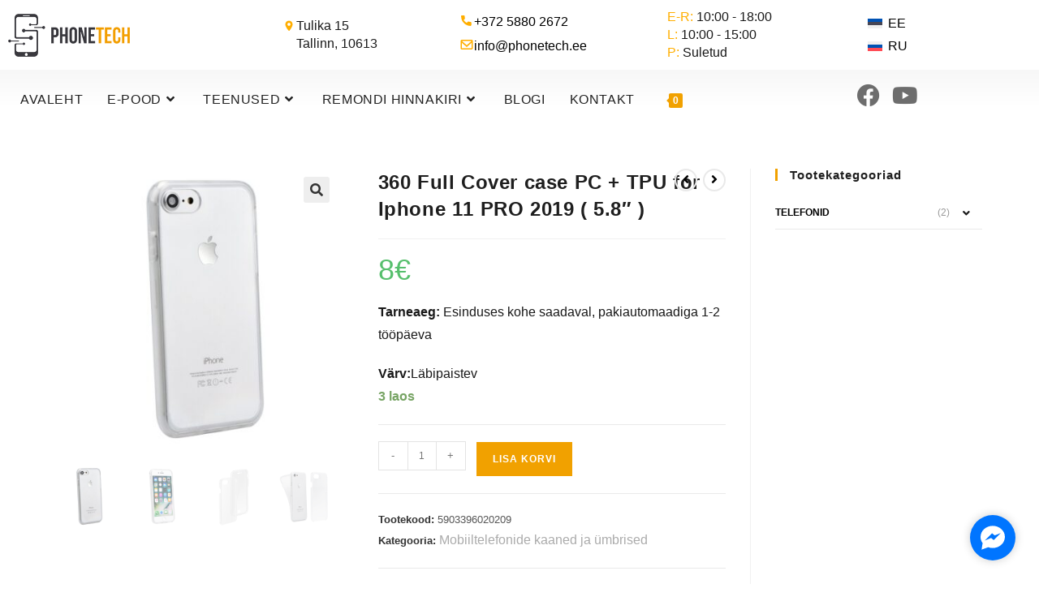

--- FILE ---
content_type: text/html; charset=UTF-8
request_url: https://phonetech.ee/toode/360-full-cover-case-pc-tpu-for-iphone-11-pro-2019-5-8/
body_size: 41898
content:
<!DOCTYPE html>
<html class="html" lang="et">
<head>
	<meta charset="UTF-8">
	<link rel="profile" href="https://gmpg.org/xfn/11">

	<meta name='robots' content='index, follow, max-image-preview:large, max-snippet:-1, max-video-preview:-1' />
<meta name="viewport" content="width=device-width, initial-scale=1">
	<!-- This site is optimized with the Yoast SEO plugin v26.9 - https://yoast.com/product/yoast-seo-wordpress/ -->
	<title>360 Full Cover case PC + TPU for Iphone 11 PRO 2019 ( 5.8&quot; ) | Phonetech Mobiili&auml;ri</title>
	<link rel="canonical" href="https://phonetech.ee/toode/360-full-cover-case-pc-tpu-for-iphone-11-pro-2019-5-8/" />
	<meta property="og:locale" content="et_EE" />
	<meta property="og:type" content="article" />
	<meta property="og:title" content="360 Full Cover case PC + TPU for Iphone 11 PRO 2019 ( 5.8&quot; ) | Phonetech Mobiili&auml;ri" />
	<meta property="og:description" content="Tarneaeg: Esinduses kohe saadaval, pakiautomaadiga 1-2 tööpäeva  Värv:Läbipaistev" />
	<meta property="og:url" content="https://phonetech.ee/toode/360-full-cover-case-pc-tpu-for-iphone-11-pro-2019-5-8/" />
	<meta property="og:site_name" content="Phonetech Mobiili&auml;ri" />
	<meta property="article:publisher" content="https://www.facebook.com/PhonetechMobiiliari" />
	<meta property="article:modified_time" content="2022-07-01T02:28:18+00:00" />
	<meta property="og:image" content="https://phonetech.ee/wp-content/uploads/2020/06/91414-1000.jpg" />
	<meta property="og:image:width" content="1000" />
	<meta property="og:image:height" content="1000" />
	<meta property="og:image:type" content="image/jpeg" />
	<meta name="twitter:card" content="summary_large_image" />
	<script type="application/ld+json" class="yoast-schema-graph">{"@context":"https://schema.org","@graph":[{"@type":"WebPage","@id":"https://phonetech.ee/toode/360-full-cover-case-pc-tpu-for-iphone-11-pro-2019-5-8/","url":"https://phonetech.ee/toode/360-full-cover-case-pc-tpu-for-iphone-11-pro-2019-5-8/","name":"360 Full Cover case PC + TPU for Iphone 11 PRO 2019 ( 5.8\" ) | Phonetech Mobiili&auml;ri","isPartOf":{"@id":"https://phonetech.ee/#website"},"primaryImageOfPage":{"@id":"https://phonetech.ee/toode/360-full-cover-case-pc-tpu-for-iphone-11-pro-2019-5-8/#primaryimage"},"image":{"@id":"https://phonetech.ee/toode/360-full-cover-case-pc-tpu-for-iphone-11-pro-2019-5-8/#primaryimage"},"thumbnailUrl":"https://phonetech.ee/wp-content/uploads/2020/06/91414-1000.jpg","datePublished":"2020-06-24T21:19:41+00:00","dateModified":"2022-07-01T02:28:18+00:00","breadcrumb":{"@id":"https://phonetech.ee/toode/360-full-cover-case-pc-tpu-for-iphone-11-pro-2019-5-8/#breadcrumb"},"inLanguage":"et","potentialAction":[{"@type":"ReadAction","target":["https://phonetech.ee/toode/360-full-cover-case-pc-tpu-for-iphone-11-pro-2019-5-8/"]}]},{"@type":"ImageObject","inLanguage":"et","@id":"https://phonetech.ee/toode/360-full-cover-case-pc-tpu-for-iphone-11-pro-2019-5-8/#primaryimage","url":"https://phonetech.ee/wp-content/uploads/2020/06/91414-1000.jpg","contentUrl":"https://phonetech.ee/wp-content/uploads/2020/06/91414-1000.jpg","width":1000,"height":1000},{"@type":"BreadcrumbList","@id":"https://phonetech.ee/toode/360-full-cover-case-pc-tpu-for-iphone-11-pro-2019-5-8/#breadcrumb","itemListElement":[{"@type":"ListItem","position":1,"name":"Avaleht","item":"https://phonetech.ee/nutiseadmete-hooldus/"},{"@type":"ListItem","position":2,"name":"E-pood","item":"https://phonetech.ee/mobiiltelefonide-ja-lisatarvikute-e-pood/"},{"@type":"ListItem","position":3,"name":"360 Full Cover case PC + TPU for Iphone 11 PRO 2019 ( 5.8&#8243; )"}]},{"@type":"WebSite","@id":"https://phonetech.ee/#website","url":"https://phonetech.ee/","name":"Phonetech Mobiiliari","description":"Mobiiltelefonide ja tahvelarvutite remonditeenused Tallinnas","publisher":{"@id":"https://phonetech.ee/#organization"},"potentialAction":[{"@type":"SearchAction","target":{"@type":"EntryPoint","urlTemplate":"https://phonetech.ee/?s={search_term_string}"},"query-input":{"@type":"PropertyValueSpecification","valueRequired":true,"valueName":"search_term_string"}}],"inLanguage":"et"},{"@type":"Organization","@id":"https://phonetech.ee/#organization","name":"Phonetech Mobiiliäri","alternateName":"Phonetech","url":"https://phonetech.ee/","logo":{"@type":"ImageObject","inLanguage":"et","@id":"https://phonetech.ee/#/schema/logo/image/","url":"https://phonetech.ee/wp-content/uploads/2021/03/phonetech-logo-3-1.jpg","contentUrl":"https://phonetech.ee/wp-content/uploads/2021/03/phonetech-logo-3-1.jpg","width":1600,"height":694,"caption":"Phonetech Mobiiliäri"},"image":{"@id":"https://phonetech.ee/#/schema/logo/image/"},"sameAs":["https://www.facebook.com/PhonetechMobiiliari"]}]}</script>
	<!-- / Yoast SEO plugin. -->


<link rel='dns-prefetch' href='//www.googletagmanager.com' />
<link rel="alternate" type="application/rss+xml" title="Phonetech Mobiili&auml;ri &raquo; RSS" href="https://phonetech.ee/feed/" />
<link rel="alternate" type="application/rss+xml" title="Phonetech Mobiili&auml;ri &raquo; Kommentaaride RSS" href="https://phonetech.ee/comments/feed/" />
<link rel="alternate" type="application/rss+xml" title="Phonetech Mobiili&auml;ri &raquo; 360 Full Cover case PC + TPU for Iphone 11 PRO 2019 ( 5.8&#8243; ) Kommentaaride RSS" href="https://phonetech.ee/toode/360-full-cover-case-pc-tpu-for-iphone-11-pro-2019-5-8/feed/" />
<link rel="alternate" title="oEmbed (JSON)" type="application/json+oembed" href="https://phonetech.ee/wp-json/oembed/1.0/embed?url=https%3A%2F%2Fphonetech.ee%2Ftoode%2F360-full-cover-case-pc-tpu-for-iphone-11-pro-2019-5-8%2F" />
<link rel="alternate" title="oEmbed (XML)" type="text/xml+oembed" href="https://phonetech.ee/wp-json/oembed/1.0/embed?url=https%3A%2F%2Fphonetech.ee%2Ftoode%2F360-full-cover-case-pc-tpu-for-iphone-11-pro-2019-5-8%2F&#038;format=xml" />
<style id='wp-img-auto-sizes-contain-inline-css'>
img:is([sizes=auto i],[sizes^="auto," i]){contain-intrinsic-size:3000px 1500px}
/*# sourceURL=wp-img-auto-sizes-contain-inline-css */
</style>
<link rel='stylesheet' id='fluentform-elementor-widget-css' href='https://phonetech.ee/wp-content/plugins/fluentform/assets/css/fluent-forms-elementor-widget.css?ver=6.1.14' media='all' />
<link rel='stylesheet' id='wp-block-library-css' href='https://phonetech.ee/wp-includes/css/dist/block-library/style.min.css?ver=6.9' media='all' />
<style id='wp-block-library-theme-inline-css'>
.wp-block-audio :where(figcaption){color:#555;font-size:13px;text-align:center}.is-dark-theme .wp-block-audio :where(figcaption){color:#ffffffa6}.wp-block-audio{margin:0 0 1em}.wp-block-code{border:1px solid #ccc;border-radius:4px;font-family:Menlo,Consolas,monaco,monospace;padding:.8em 1em}.wp-block-embed :where(figcaption){color:#555;font-size:13px;text-align:center}.is-dark-theme .wp-block-embed :where(figcaption){color:#ffffffa6}.wp-block-embed{margin:0 0 1em}.blocks-gallery-caption{color:#555;font-size:13px;text-align:center}.is-dark-theme .blocks-gallery-caption{color:#ffffffa6}:root :where(.wp-block-image figcaption){color:#555;font-size:13px;text-align:center}.is-dark-theme :root :where(.wp-block-image figcaption){color:#ffffffa6}.wp-block-image{margin:0 0 1em}.wp-block-pullquote{border-bottom:4px solid;border-top:4px solid;color:currentColor;margin-bottom:1.75em}.wp-block-pullquote :where(cite),.wp-block-pullquote :where(footer),.wp-block-pullquote__citation{color:currentColor;font-size:.8125em;font-style:normal;text-transform:uppercase}.wp-block-quote{border-left:.25em solid;margin:0 0 1.75em;padding-left:1em}.wp-block-quote cite,.wp-block-quote footer{color:currentColor;font-size:.8125em;font-style:normal;position:relative}.wp-block-quote:where(.has-text-align-right){border-left:none;border-right:.25em solid;padding-left:0;padding-right:1em}.wp-block-quote:where(.has-text-align-center){border:none;padding-left:0}.wp-block-quote.is-large,.wp-block-quote.is-style-large,.wp-block-quote:where(.is-style-plain){border:none}.wp-block-search .wp-block-search__label{font-weight:700}.wp-block-search__button{border:1px solid #ccc;padding:.375em .625em}:where(.wp-block-group.has-background){padding:1.25em 2.375em}.wp-block-separator.has-css-opacity{opacity:.4}.wp-block-separator{border:none;border-bottom:2px solid;margin-left:auto;margin-right:auto}.wp-block-separator.has-alpha-channel-opacity{opacity:1}.wp-block-separator:not(.is-style-wide):not(.is-style-dots){width:100px}.wp-block-separator.has-background:not(.is-style-dots){border-bottom:none;height:1px}.wp-block-separator.has-background:not(.is-style-wide):not(.is-style-dots){height:2px}.wp-block-table{margin:0 0 1em}.wp-block-table td,.wp-block-table th{word-break:normal}.wp-block-table :where(figcaption){color:#555;font-size:13px;text-align:center}.is-dark-theme .wp-block-table :where(figcaption){color:#ffffffa6}.wp-block-video :where(figcaption){color:#555;font-size:13px;text-align:center}.is-dark-theme .wp-block-video :where(figcaption){color:#ffffffa6}.wp-block-video{margin:0 0 1em}:root :where(.wp-block-template-part.has-background){margin-bottom:0;margin-top:0;padding:1.25em 2.375em}
/*# sourceURL=/wp-includes/css/dist/block-library/theme.min.css */
</style>
<style id='classic-theme-styles-inline-css'>
/*! This file is auto-generated */
.wp-block-button__link{color:#fff;background-color:#32373c;border-radius:9999px;box-shadow:none;text-decoration:none;padding:calc(.667em + 2px) calc(1.333em + 2px);font-size:1.125em}.wp-block-file__button{background:#32373c;color:#fff;text-decoration:none}
/*# sourceURL=/wp-includes/css/classic-themes.min.css */
</style>
<style id='global-styles-inline-css'>
:root{--wp--preset--aspect-ratio--square: 1;--wp--preset--aspect-ratio--4-3: 4/3;--wp--preset--aspect-ratio--3-4: 3/4;--wp--preset--aspect-ratio--3-2: 3/2;--wp--preset--aspect-ratio--2-3: 2/3;--wp--preset--aspect-ratio--16-9: 16/9;--wp--preset--aspect-ratio--9-16: 9/16;--wp--preset--color--black: #000000;--wp--preset--color--cyan-bluish-gray: #abb8c3;--wp--preset--color--white: #ffffff;--wp--preset--color--pale-pink: #f78da7;--wp--preset--color--vivid-red: #cf2e2e;--wp--preset--color--luminous-vivid-orange: #ff6900;--wp--preset--color--luminous-vivid-amber: #fcb900;--wp--preset--color--light-green-cyan: #7bdcb5;--wp--preset--color--vivid-green-cyan: #00d084;--wp--preset--color--pale-cyan-blue: #8ed1fc;--wp--preset--color--vivid-cyan-blue: #0693e3;--wp--preset--color--vivid-purple: #9b51e0;--wp--preset--gradient--vivid-cyan-blue-to-vivid-purple: linear-gradient(135deg,rgb(6,147,227) 0%,rgb(155,81,224) 100%);--wp--preset--gradient--light-green-cyan-to-vivid-green-cyan: linear-gradient(135deg,rgb(122,220,180) 0%,rgb(0,208,130) 100%);--wp--preset--gradient--luminous-vivid-amber-to-luminous-vivid-orange: linear-gradient(135deg,rgb(252,185,0) 0%,rgb(255,105,0) 100%);--wp--preset--gradient--luminous-vivid-orange-to-vivid-red: linear-gradient(135deg,rgb(255,105,0) 0%,rgb(207,46,46) 100%);--wp--preset--gradient--very-light-gray-to-cyan-bluish-gray: linear-gradient(135deg,rgb(238,238,238) 0%,rgb(169,184,195) 100%);--wp--preset--gradient--cool-to-warm-spectrum: linear-gradient(135deg,rgb(74,234,220) 0%,rgb(151,120,209) 20%,rgb(207,42,186) 40%,rgb(238,44,130) 60%,rgb(251,105,98) 80%,rgb(254,248,76) 100%);--wp--preset--gradient--blush-light-purple: linear-gradient(135deg,rgb(255,206,236) 0%,rgb(152,150,240) 100%);--wp--preset--gradient--blush-bordeaux: linear-gradient(135deg,rgb(254,205,165) 0%,rgb(254,45,45) 50%,rgb(107,0,62) 100%);--wp--preset--gradient--luminous-dusk: linear-gradient(135deg,rgb(255,203,112) 0%,rgb(199,81,192) 50%,rgb(65,88,208) 100%);--wp--preset--gradient--pale-ocean: linear-gradient(135deg,rgb(255,245,203) 0%,rgb(182,227,212) 50%,rgb(51,167,181) 100%);--wp--preset--gradient--electric-grass: linear-gradient(135deg,rgb(202,248,128) 0%,rgb(113,206,126) 100%);--wp--preset--gradient--midnight: linear-gradient(135deg,rgb(2,3,129) 0%,rgb(40,116,252) 100%);--wp--preset--font-size--small: 13px;--wp--preset--font-size--medium: 20px;--wp--preset--font-size--large: 36px;--wp--preset--font-size--x-large: 42px;--wp--preset--spacing--20: 0.44rem;--wp--preset--spacing--30: 0.67rem;--wp--preset--spacing--40: 1rem;--wp--preset--spacing--50: 1.5rem;--wp--preset--spacing--60: 2.25rem;--wp--preset--spacing--70: 3.38rem;--wp--preset--spacing--80: 5.06rem;--wp--preset--shadow--natural: 6px 6px 9px rgba(0, 0, 0, 0.2);--wp--preset--shadow--deep: 12px 12px 50px rgba(0, 0, 0, 0.4);--wp--preset--shadow--sharp: 6px 6px 0px rgba(0, 0, 0, 0.2);--wp--preset--shadow--outlined: 6px 6px 0px -3px rgb(255, 255, 255), 6px 6px rgb(0, 0, 0);--wp--preset--shadow--crisp: 6px 6px 0px rgb(0, 0, 0);}:where(.is-layout-flex){gap: 0.5em;}:where(.is-layout-grid){gap: 0.5em;}body .is-layout-flex{display: flex;}.is-layout-flex{flex-wrap: wrap;align-items: center;}.is-layout-flex > :is(*, div){margin: 0;}body .is-layout-grid{display: grid;}.is-layout-grid > :is(*, div){margin: 0;}:where(.wp-block-columns.is-layout-flex){gap: 2em;}:where(.wp-block-columns.is-layout-grid){gap: 2em;}:where(.wp-block-post-template.is-layout-flex){gap: 1.25em;}:where(.wp-block-post-template.is-layout-grid){gap: 1.25em;}.has-black-color{color: var(--wp--preset--color--black) !important;}.has-cyan-bluish-gray-color{color: var(--wp--preset--color--cyan-bluish-gray) !important;}.has-white-color{color: var(--wp--preset--color--white) !important;}.has-pale-pink-color{color: var(--wp--preset--color--pale-pink) !important;}.has-vivid-red-color{color: var(--wp--preset--color--vivid-red) !important;}.has-luminous-vivid-orange-color{color: var(--wp--preset--color--luminous-vivid-orange) !important;}.has-luminous-vivid-amber-color{color: var(--wp--preset--color--luminous-vivid-amber) !important;}.has-light-green-cyan-color{color: var(--wp--preset--color--light-green-cyan) !important;}.has-vivid-green-cyan-color{color: var(--wp--preset--color--vivid-green-cyan) !important;}.has-pale-cyan-blue-color{color: var(--wp--preset--color--pale-cyan-blue) !important;}.has-vivid-cyan-blue-color{color: var(--wp--preset--color--vivid-cyan-blue) !important;}.has-vivid-purple-color{color: var(--wp--preset--color--vivid-purple) !important;}.has-black-background-color{background-color: var(--wp--preset--color--black) !important;}.has-cyan-bluish-gray-background-color{background-color: var(--wp--preset--color--cyan-bluish-gray) !important;}.has-white-background-color{background-color: var(--wp--preset--color--white) !important;}.has-pale-pink-background-color{background-color: var(--wp--preset--color--pale-pink) !important;}.has-vivid-red-background-color{background-color: var(--wp--preset--color--vivid-red) !important;}.has-luminous-vivid-orange-background-color{background-color: var(--wp--preset--color--luminous-vivid-orange) !important;}.has-luminous-vivid-amber-background-color{background-color: var(--wp--preset--color--luminous-vivid-amber) !important;}.has-light-green-cyan-background-color{background-color: var(--wp--preset--color--light-green-cyan) !important;}.has-vivid-green-cyan-background-color{background-color: var(--wp--preset--color--vivid-green-cyan) !important;}.has-pale-cyan-blue-background-color{background-color: var(--wp--preset--color--pale-cyan-blue) !important;}.has-vivid-cyan-blue-background-color{background-color: var(--wp--preset--color--vivid-cyan-blue) !important;}.has-vivid-purple-background-color{background-color: var(--wp--preset--color--vivid-purple) !important;}.has-black-border-color{border-color: var(--wp--preset--color--black) !important;}.has-cyan-bluish-gray-border-color{border-color: var(--wp--preset--color--cyan-bluish-gray) !important;}.has-white-border-color{border-color: var(--wp--preset--color--white) !important;}.has-pale-pink-border-color{border-color: var(--wp--preset--color--pale-pink) !important;}.has-vivid-red-border-color{border-color: var(--wp--preset--color--vivid-red) !important;}.has-luminous-vivid-orange-border-color{border-color: var(--wp--preset--color--luminous-vivid-orange) !important;}.has-luminous-vivid-amber-border-color{border-color: var(--wp--preset--color--luminous-vivid-amber) !important;}.has-light-green-cyan-border-color{border-color: var(--wp--preset--color--light-green-cyan) !important;}.has-vivid-green-cyan-border-color{border-color: var(--wp--preset--color--vivid-green-cyan) !important;}.has-pale-cyan-blue-border-color{border-color: var(--wp--preset--color--pale-cyan-blue) !important;}.has-vivid-cyan-blue-border-color{border-color: var(--wp--preset--color--vivid-cyan-blue) !important;}.has-vivid-purple-border-color{border-color: var(--wp--preset--color--vivid-purple) !important;}.has-vivid-cyan-blue-to-vivid-purple-gradient-background{background: var(--wp--preset--gradient--vivid-cyan-blue-to-vivid-purple) !important;}.has-light-green-cyan-to-vivid-green-cyan-gradient-background{background: var(--wp--preset--gradient--light-green-cyan-to-vivid-green-cyan) !important;}.has-luminous-vivid-amber-to-luminous-vivid-orange-gradient-background{background: var(--wp--preset--gradient--luminous-vivid-amber-to-luminous-vivid-orange) !important;}.has-luminous-vivid-orange-to-vivid-red-gradient-background{background: var(--wp--preset--gradient--luminous-vivid-orange-to-vivid-red) !important;}.has-very-light-gray-to-cyan-bluish-gray-gradient-background{background: var(--wp--preset--gradient--very-light-gray-to-cyan-bluish-gray) !important;}.has-cool-to-warm-spectrum-gradient-background{background: var(--wp--preset--gradient--cool-to-warm-spectrum) !important;}.has-blush-light-purple-gradient-background{background: var(--wp--preset--gradient--blush-light-purple) !important;}.has-blush-bordeaux-gradient-background{background: var(--wp--preset--gradient--blush-bordeaux) !important;}.has-luminous-dusk-gradient-background{background: var(--wp--preset--gradient--luminous-dusk) !important;}.has-pale-ocean-gradient-background{background: var(--wp--preset--gradient--pale-ocean) !important;}.has-electric-grass-gradient-background{background: var(--wp--preset--gradient--electric-grass) !important;}.has-midnight-gradient-background{background: var(--wp--preset--gradient--midnight) !important;}.has-small-font-size{font-size: var(--wp--preset--font-size--small) !important;}.has-medium-font-size{font-size: var(--wp--preset--font-size--medium) !important;}.has-large-font-size{font-size: var(--wp--preset--font-size--large) !important;}.has-x-large-font-size{font-size: var(--wp--preset--font-size--x-large) !important;}
:where(.wp-block-post-template.is-layout-flex){gap: 1.25em;}:where(.wp-block-post-template.is-layout-grid){gap: 1.25em;}
:where(.wp-block-term-template.is-layout-flex){gap: 1.25em;}:where(.wp-block-term-template.is-layout-grid){gap: 1.25em;}
:where(.wp-block-columns.is-layout-flex){gap: 2em;}:where(.wp-block-columns.is-layout-grid){gap: 2em;}
:root :where(.wp-block-pullquote){font-size: 1.5em;line-height: 1.6;}
/*# sourceURL=global-styles-inline-css */
</style>
<link rel='stylesheet' id='gsb-front-css' href='https://phonetech.ee/wp-content/plugins/sticky-chat-widget/dist/front/css/front.css?ver=1.4.0' media='all' />
<link rel='stylesheet' id='photoswipe-css' href='https://phonetech.ee/wp-content/plugins/woocommerce/assets/css/photoswipe/photoswipe.min.css?ver=10.4.3' media='all' />
<link rel='stylesheet' id='photoswipe-default-skin-css' href='https://phonetech.ee/wp-content/plugins/woocommerce/assets/css/photoswipe/default-skin/default-skin.min.css?ver=10.4.3' media='all' />
<style id='woocommerce-inline-inline-css'>
.woocommerce form .form-row .required { visibility: visible; }
/*# sourceURL=woocommerce-inline-inline-css */
</style>
<link rel='stylesheet' id='wpml-legacy-vertical-list-0-css' href='https://phonetech.ee/wp-content/plugins/sitepress-multilingual-cms/templates/language-switchers/legacy-list-vertical/style.min.css?ver=1' media='all' />
<style id='grw-public-main-css-inline-css'>
.wp-gr,.wp-gr *,.wp-gr ::after,.wp-gr ::before{box-sizing:border-box}.wp-gr{display:block;direction:ltr;font-size:var(--font-size, 16px);font-family:var(--font-family, inherit);font-style:normal;font-weight:400;text-align:start;line-height:normal;overflow:visible;text-decoration:none;list-style-type:disc;box-sizing:border-box;visibility:visible!important}.wp-gr div,.wp-gr span{margin:0;padding:0;color:inherit;font:inherit;line-height:normal;letter-spacing:normal;text-transform:none;text-decoration:none;border:0;background:0 0}.wp-gr a{color:inherit;border:0;text-decoration:none;background:0 0;cursor:pointer}.wp-gr a:focus{outline:0}.wp-gr a:focus-visible{outline:2px solid currentColor;outline-offset:2px}.wp-gr img{display:block;max-width:100%;height:auto;margin:0;padding:0;border:0;line-height:0;vertical-align:middle}.wp-gr i{font-style:normal;font-weight:inherit;margin:0;padding:0;border:0;vertical-align:middle;background:0 0}.wp-gr svg{display:inline-block;width:auto;height:auto;vertical-align:middle;overflow:visible}.wp-gr svg use{opacity:1;visibility:visible}.wp-gr{--card-gap:4px;--rev-gap:4px;--img-size:46px;--media-gap:8px;--media-size:40px;--media-lines:2;--color:#fb8e28;--rev-color:#f4f4f4;--rpi-star-color:var(--star-color, var(--color));--slider-dot-size:8px;--slider-dot-gap:8px;--slider-dots-visible:5;--slider-act-dot-color:var(--color)}.wp-gr .wp-google-based,.wp-gr .wp-google-powered{margin:0!important;padding:0!important;color:var(--head-based-color,#555)!important}.wp-gr .wp-google-powered{color:var(--powered-color,#777)!important;font-size:16px;font-weight:600}.wp-gr .wp-google-powered>span{font-weight:600!important}.wp-gr .grw-img{position:relative!important;min-width:var(--img-size)!important;max-width:var(--img-size)!important;height:var(--img-size)!important;border:none!important;z-index:3!important}.wp-gr .grw-img-wrap{position:relative;min-width:var(--img-size)!important;max-width:var(--img-size)!important;overflow:visible}.wp-gr .grw-img-wrap::before{content:'';position:absolute;top:0;left:0;width:var(--img-size);height:var(--img-size);border-radius:50%;box-shadow:0 0 2px rgba(0,0,0,.12),0 2px 4px rgba(0,0,0,.24)!important;pointer-events:none}.wp-gr .grw-header .grw-img{border-radius:50%}.wp-gr .grw-header.wp-place-center{width:100%!important}.wp-gr .wp-google-name{color:var(--name-color,#333)!important;font-size:100%!important;font-weight:700!important;text-decoration:none!important;white-space:nowrap!important;text-overflow:ellipsis!important;overflow:hidden!important;width:100%!important;text-align:var(--align,start)!important}.wp-gr .grw-header .wp-google-name{width:100%!important;margin:0!important;padding:0!important;font-size:128%!important;white-space:normal!important}.wp-gr .grw-header-inner>.rpi-flx{overflow:hidden!important}.wp-gr a.wp-google-name{color:#427fed!important;text-decoration:none!important}.wp-gr .wp-google-time{color:#555!important;font-size:13px!important;white-space:nowrap!important}.wp-gr .wp-google-text{color:var(--text-color,#222)!important;font-size:15px!important;line-height:24px!important;max-width:100%!important;overflow:hidden!important;white-space:pre-wrap!important;word-break:break-word!important;vertical-align:middle!important}.wp-gr .rpi-stars+.wp-google-text{padding-left:4px!important}.wp-gr .wp-more{display:none}.wp-gr .wp-more-toggle{color:#136aaf!important;cursor:pointer!important;text-decoration:none!important}.wp-gr .wp-google-url{display:block;margin:4px auto!important;color:#136aaf!important;text-align:center!important}.wp-gr.wp-dark .wp-google-name{color:#eee!important}.wp-gr.rpi.wp-dark .wp-google-name a{color:var(--head-based-color,#eee)!important}.wp-gr.wp-dark .wp-google-time{color:#bbb!important}.wp-gr.wp-dark .wp-google-text{color:#ececec!important}.wp-gr.wp-dark .wp-google-powered{color:var(--powered-color,#fff)!important}.wp-gr.wp-dark .wp-google-based{color:var(--head-based-color,#999)!important}.wp-gr:not(.wp-dark) .grw-review-inner.grw-backgnd{background:var(--rev-color)!important}.wp-gr.rpi .wp-google-name{font-size:100%!important}.wp-gr.rpi .grw-hide,.wp-gr.rpi .wp-google-hide{display:none}.wp-gr.rpi .wp-google-name a{color:var(--head-name-color,#333)!important;font-size:18px!important;text-decoration:none!important}.wp-gr.rpi a.wp-google-name{margin:0!important;color:var(--name-color,#154fc1)!important;text-decoration:none!important;white-space:nowrap!important;text-overflow:ellipsis!important}.wp-gr{display:block!important;width:100%!important;margin:0!important;padding:0!important;text-align:left!important;direction:ltr!important;box-sizing:border-box!important}.wp-gr .grw-row{display:-ms-flexbox!important;display:flex!important;flex-wrap:nowrap!important;align-items:center!important;-ms-flex-wrap:nowrap!important;-ms-flex-align:center!important}.grw-row.grw-row-xs{-ms-flex-wrap:wrap!important;flex-wrap:wrap!important}.grw-row-x .grw-header+.grw-content .grw-review,.grw-row-xs .grw-content,.grw-row-xs .grw-header,.grw-row-xs .grw-review{--col:1}.grw-row-xl .grw-header+.grw-content{--col:1.2}.grw-row-l .grw-header+.grw-content{--col:1.25}.grw-row-m .grw-header+.grw-content{--col:1.333333}.grw-row-s .grw-header+.grw-content{--col:1.5}.grw-row-s .grw-header+.grw-content .grw-review,.grw-row-x .grw-header,.grw-row-x .grw-header+.grw-content,.grw-row-x .grw-review{--col:2}.grw-row-m .grw-header+.grw-content .grw-review,.grw-row-s .grw-header,.grw-row-s .grw-review{--col:3}.grw-row-l .grw-review,.grw-row-m .grw-header,.grw-row-m .grw-review{--col:4}.grw-row-l .grw-header,.grw-row-xl .grw-review{--col:5}.grw-row-xl .grw-header{--col:6}.grw-row .grw-content,.grw-row .grw-header{-ms-flex:1 0 calc(100% / var(--col,3))!important;flex:1 0 calc(100% / var(--col,3))!important;width:calc(100% / var(--col,3))!important}.grw-row .grw-review{-ms-flex:1 0 calc((100% - var(--card-gap,16px)*(var(--col,3) - 1))/ var(--col,3))!important;flex:1 0 calc((100% - var(--card-gap,16px)*(var(--col,3) - 1))/ var(--col,3))!important;width:calc((100% - var(--card-gap,16px)*(var(--col,3) - 1))/ var(--col,3))!important}.wp-gr .grw-content{position:relative!important;min-width:0!important}.wp-gr .grw-content-inner{position:relative!important;display:flex!important;align-items:center!important}.wp-gr .grw-review-inner{height:100%!important}.wp-gr .grw-header-inner,.wp-gr .grw-review-inner{position:relative!important;margin:4px!important;padding:16px!important;width:100%!important}.wp-gr .wp-google-list .grw-header-inner{padding:0 0 16px 0!important}.wp-gr .grw-review-inner.grw-round{border-radius:8px!important}.wp-gr .grw-review-inner.grw-shadow{box-shadow:0 0 2px rgba(0,0,0,.12),0 2px 4px rgba(0,0,0,.24)!important}.wp-gr .grw-review-inner>svg{position:absolute!important;top:10px!important;right:10px!important;width:16px!important;height:16px!important}.wp-gr .grw-review{display:flex;position:relative!important;justify-content:center!important;align-items:center!important;flex-shrink:0!important}.wp-gr .grw-review .wp-google-left{display:block!important;overflow:hidden!important;white-space:nowrap!important;text-overflow:ellipsis!important;line-height:24px!important;padding-bottom:2px!important}.wp-gr .grw-review .wp-google-feedback{height:100px!important;overflow-y:auto!important}.wp-gr .grw-scroll::-webkit-scrollbar{width:4px!important}.wp-gr .grw-scroll::-webkit-scrollbar-track{-webkit-box-shadow:inset 0 0 6px rgba(0,0,0,.3)!important;-webkit-border-radius:4px!important;border-radius:4px!important}.wp-gr .grw-scroll::-webkit-scrollbar-thumb{-webkit-border-radius:10px!important;border-radius:10px!important;background:#ccc!important;-webkit-box-shadow:inset 0 0 6px rgba(0,0,0,.5)!important}.wp-gr .wp-google-wr{display:flex;margin:0!important}.wp-gr .wp-google-wr a{color:#fff!important;padding:4px 12px 8px!important;outline:0!important;border-radius:27px!important;background:var(--btn-color,#1f67e7)!important;white-space:nowrap!important;vertical-align:middle!important;opacity:.9!important;text-shadow:1px 1px 0 #888!important;box-shadow:0 0 2px rgba(0,0,0,.12),0 2px 4px rgba(0,0,0,.24)!important;user-select:none!important;transition:all .2s ease-in-out!important}.wp-gr .wp-google-wr a:hover{opacity:.95!important;background:var(--btn-color,#1f67e7)!important;box-shadow:0 0 2px rgba(0,0,0,.12),0 3px 5px rgba(0,0,0,.24)!important}.wp-gr .wp-google-wr a:active{opacity:1!important;background:var(--btn-color,#1f67e7)!important;box-shadow:none!important}.wp-gr .wp-google-wr a svg{display:inline-block;width:16px;height:16px;padding:1px;margin:0 0 0 4px;background:#fff;border-radius:50%}.wp-gr[data-layout=grid] .grw-reviews{display:flex;gap:var(--card-gap,12px);flex-wrap:wrap!important;-ms-flex-wrap:wrap!important}.wp-gr .grw-b{font-weight:700!important;white-space:nowrap!important}.wp-gr .wp-google-reply{font-size:14px!important;margin-top:auto!important;margin-left:6px!important;padding-left:6px!important;border-left:1px solid #999!important;overflow:hidden!important;overflow-y:auto!important;line-height:20px!important;max-height:44px!important}.wp-gr .wp-google-reply>div{display:flex;gap:4px;align-items:center}.wp-gr .wp-google-reply .wp-google-time{font-size:11px!important;white-space:nowrap!important}.wp-gr .wp-google-img{display:flex;flex-wrap:wrap;gap:var(--media-gap);max-height:calc((var(--media-size) + var(--media-gap)) * var(--media-lines) - 2px)!important;overflow-y:auto!important}.wp-gr .wp-google-img img{display:flex;width:var(--media-size)!important;height:var(--media-size)!important;cursor:pointer!important;border-radius:3px!important;box-shadow:0 0 2px rgba(0,0,0,.12),0 2px 4px rgba(0,0,0,.24)!important}.rpi-flx{display:var(--flx,flex)!important;flex-direction:var(--dir,column)!important;gap:var(--gap,2px)!important;align-items:var(--align,flex-start)!important;flex-wrap:var(--wrap,nowrap)!important;overflow:var(--overflow,visible)!important;width:100%!important}.rpi-col16{--dir:column;--gap:16px;--align:flex-start;--overflow:hidden}.rpi-col12{--dir:column;--gap:12px;--align:flex-start;--overflow:hidden}.rpi-col6{--dir:column;--gap:6px;--align:flex-start;--overflow:hidden}.rpi-col8{--dir:column;--gap:8px;--align:flex-start}.rpi-col4{--dir:column;--gap:4px;--align:flex-start}.rpi-row12-center{--dir:row;--gap:12px;--align:center;--overflow:visible}.rpi-row12{--dir:row;--gap:12px;--align:flex-start}:root{--star-gap:2px;--rpi-star-size:20px;--rpi-star-color:#fb8e28;--rpi-star-empty-color:#cccccc;--rpi-icon-scale-google:1.00;--rpi-icon-scale-yelp:0.92;--rpi-icon-scale-fb:1.125;--rpi-yelp-empty-color:#cccccc;--rpi-yelp-five-color:#fb433c;--rpi-yelp-four-color:#ff643d;--rpi-yelp-three-color:#ff8742;--rpi-yelp-two-color:#ffad48;--rpi-yelp-one-color:#ffcc4b;--rpi-yelp-radius:3px;--rpi-fb-color:#fa3e3e;--rpi-fb-radius:3px;--rpi-star-empty:url("data:image/svg+xml;utf8,%3Csvg xmlns='http://www.w3.org/2000/svg' viewBox='0 0 24 24'%3E%3Cpath d='M11.48 3.499a.562.562 0 0 1 1.04 0l2.125 5.111a.563.563 0 0 0 .475.345l5.518.442c.499.04.701.663.321.988l-4.204 3.602a.563.563 0 0 0-.182.557l1.285 5.385a.562.562 0 0 1-.84.61l-4.725-2.885a.562.562 0 0 0-.586 0L6.982 20.54a.562.562 0 0 1-.84-.61l1.285-5.386a.562.562 0 0 0-.182-.557l-4.204-3.602a.562.562 0 0 1 .321-.988l5.518-.442a.563.563 0 0 0 .475-.345L11.48 3.5Z' fill='none' stroke='currentColor' stroke-width='1.5' stroke-linejoin='round'/%3E%3C/svg%3E");--rpi-star-mask:url("data:image/svg+xml;utf8,%3Csvg xmlns='http://www.w3.org/2000/svg' viewBox='0 0 24 24'%3E%3Cpath d='M10.7881 3.21068C11.2364 2.13274 12.7635 2.13273 13.2118 3.21068L15.2938 8.2164L20.6979 8.64964C21.8616 8.74293 22.3335 10.1952 21.4469 10.9547L17.3295 14.4817L18.5874 19.7551C18.8583 20.8908 17.6229 21.7883 16.6266 21.1798L11.9999 18.3538L7.37329 21.1798C6.37697 21.7883 5.14158 20.8908 5.41246 19.7551L6.67038 14.4817L2.55303 10.9547C1.66639 10.1952 2.13826 8.74293 3.302 8.64964L8.70609 8.2164L10.7881 3.21068Z'/%3E%3C/svg%3E")}.rpi-stars .rpi-star{display:none!important}.rpi-star,.rpi-stars-tripadvisor,.rpi-stars-yelp{display:var(--flx,flex);align-items:center;gap:var(--gap,4px);text-align:start;z-index:9}.rpi-star[data-rating]:empty::before{content:attr(data-rating);color:var(--rpi-rating-color,var(--rpi-star-color));font-size:var(--head-grade-fs, 18px);font-weight:var(--head-grade-weight,900)}.rpi-star i{padding:0 2px;cursor:pointer!important;background-color:var(--rpi-star-empty-color)}.rpi-star[data-rating="1"] i:nth-child(-n+1),.rpi-star[data-rating="2"] i:nth-child(-n+2),.rpi-star[data-rating="3"] i:nth-child(-n+3),.rpi-star[data-rating="4"] i:nth-child(-n+4),.rpi-star[data-rating="5"] i:nth-child(-n+5){background-color:var(--rpi-star-color)}.rpi-star:hover i{background-color:var(--rpi-star-color)!important}.rpi-star i:hover~i{background-color:var(--rpi-star-empty-color)!important}.rpi-star i,.rpi-star[data-rating]:empty::after{content:'';width:var(--rpi-star-size)!important;height:var(--rpi-star-size)!important;-webkit-mask-image:var(--rpi-star-mask)!important;-webkit-mask-repeat:no-repeat!important;-webkit-mask-position:center!important;-webkit-mask-size:contain!important;mask-image:var(--rpi-star-mask)!important;mask-repeat:no-repeat!important;mask-position:center!important;mask-size:contain!important}.rpi-star[data-rating]:empty::after{background-color:var(--rpi-star-color)}.rpi-star+.rpi-stars{--stars-offset:1;--stars:calc(var(--stars-max) - var(--stars-offset))}.rpi-stars{--star-size:var(--rpi-star-size, 18px);--star-color:var(--rpi-star-color);--empty:var(--rpi-star-empty);--mask:var(--rpi-star-mask);--stars:5;--icon-scale:1;--rating-scale:0.8;--gap:var(--star-gap, 2px);--stars-w:calc(var(--stars) * (var(--star-size) + var(--star-gap)));--fill:calc((var(--rating) / var(--stars)) * 100%);--bg-size:calc(var(--star-size) * var(--icon-scale));--bg-size-x:calc(var(--bg-size) + var(--star-gap));position:relative!important;display:inline-flex!important;align-items:center!important;align-self:var(--star-align-self,start)!important;width:max-content!important;height:var(--star-size)!important;font-size:calc(var(--star-size) * var(--rating-scale))!important;font-weight:900!important;color:var(--rpi-rating-color,var(--star-color))!important;white-space:nowrap!important;vertical-align:middle!important;padding-right:calc(var(--stars-w) + var(--gap))!important}.rpi-stars:empty{--gap:calc(-1 * (var(--star-gap) / 2 + 1px))}.rpi-stars::before{content:''!important;position:absolute!important;top:50%!important;right:0!important;width:var(--stars-w)!important;height:var(--star-size)!important;transform:translateY(-50%)!important;background-color:var(--star-color)!important;-webkit-mask-image:var(--empty)!important;-webkit-mask-repeat:repeat-x!important;-webkit-mask-position:left center!important;-webkit-mask-size:var(--bg-size-x) var(--bg-size)!important;mask-image:var(--empty)!important;mask-repeat:repeat-x!important;mask-position:left center!important;mask-size:var(--bg-size-x) var(--bg-size)!important}.rpi-stars::after{content:''!important;position:absolute!important;top:50%!important;right:0!important;width:var(--stars-w)!important;height:var(--star-size)!important;transform:translateY(-50%)!important;background-color:var(--star-color)!important;-webkit-mask-image:var(--mask)!important;-webkit-mask-repeat:repeat-x!important;-webkit-mask-position:left center!important;-webkit-mask-size:var(--bg-size-x) var(--bg-size)!important;mask-image:var(--mask)!important;mask-repeat:repeat-x!important;mask-position:left center!important;mask-size:var(--bg-size-x) var(--bg-size)!important;clip-path:inset(0 calc(100% - var(--fill)) 0 0)!important}.rpi-stars-yelp{--icon-scale:var(--rpi-icon-scale-yelp);--empty-color:var(--rpi-yelp-empty-color);--five-color:var(--rpi-yelp-five-color);--four-color:var(--rpi-yelp-four-color);--three-color:var(--rpi-yelp-three-color);--two-color:var(--rpi-yelp-two-color);--one-color:var(--rpi-yelp-one-color);--star-size:var(--rpi-star-size);--rating:0;--gap:4px;--radius:var(--rpi-yelp-radius);display:inline-flex!important;gap:var(--gap)!important;line-height:0!important;vertical-align:top!important}.rpi-stars-yelp i{position:relative!important;display:inline-block!important;font-style:normal!important;flex:0 0 auto!important;width:var(--star-size)!important;height:var(--star-size)!important;border-radius:var(--radius)!important;background-color:var(--empty-color)!important;background-image:linear-gradient(90deg,var(--star-color) 0 calc(var(--fill,0) * 1%),transparent calc(var(--fill,0) * 1%))!important;background-repeat:no-repeat!important;background-size:100% 100%!important;box-sizing:border-box!important}.rpi-stars-yelp i::after{content:''!important;position:absolute!important;inset:0!important;background-color:#fff!important;-webkit-mask-image:var(--rpi-star-mask)!important;-webkit-mask-repeat:no-repeat!important;-webkit-mask-size:calc(70% / var(--icon-scale)) calc(70% / var(--icon-scale))!important;-webkit-mask-position:center!important;mask-image:var(--rpi-star-mask)!important;mask-repeat:no-repeat!important;mask-size:calc(70% / var(--icon-scale)) calc(70% / var(--icon-scale))!important;mask-position:center!important}.rpi-stars-yelp,.rpi-stars-yelp[data-rating]::before{content:attr(data-rating);color:var(--rpi-rating-color,var(--star-color));font-size:var(--head-grade-fs, 18px);font-weight:var(--head-grade-weight,900)}.rpi-stars-yelp i:first-child{--fill:clamp(0, (var(--rating) - 0) * 100, 100)}.rpi-stars-yelp i:nth-child(2){--fill:clamp(0, (var(--rating) - 1) * 100, 100)}.rpi-stars-yelp i:nth-child(3){--fill:clamp(0, (var(--rating) - 2) * 100, 100)}.rpi-stars-yelp i:nth-child(4){--fill:clamp(0, (var(--rating) - 3) * 100, 100)}.rpi-stars-yelp i:nth-child(5){--fill:clamp(0, (var(--rating) - 4) * 100, 100)}.rpi-stars-yelp[data-stars^="1"]{--rating:1.5;--star-color:var(--one-color)}.rpi-stars-yelp[data-stars="1"]{--rating:1}.rpi-stars-yelp[data-stars^="2"]{--rating:2.5;--star-color:var(--two-color)}.rpi-stars-yelp[data-stars="2"]{--rating:2}.rpi-stars-yelp[data-stars^="3"]{--rating:3.5;--star-color:var(--three-color)}.rpi-stars-yelp[data-stars="3"]{--rating:3}.rpi-stars-yelp[data-stars^="4"]{--rating:4.5;--star-color:var(--four-color)}.rpi-stars-yelp[data-stars="4"]{--rating:4}.rpi-stars-yelp[data-stars^="5"]{--rating:5;--star-color:var(--five-color)}.rpi-stars-tripadvisor{--empty-color:#ffffff;--border-color:#5ba672;--fill-color:#5ba672;--rpi-dot-size:var(--rpi-star-size);--rating:0;--gap:4px;--border:3px;display:inline-flex!important;gap:var(--gap)!important;line-height:0!important;vertical-align:top!important}.rpi-stars-tripadvisor i{width:var(--rpi-dot-size)!important;height:var(--rpi-dot-size)!important;display:inline-block!important;position:relative!important;flex:0 0 auto!important;box-sizing:border-box!important;border-radius:999px!important;border:var(--border) solid var(--border-color)!important;background-color:var(--empty-color)!important;background-image:linear-gradient(90deg,var(--fill-color) 0 calc(var(--fill,0) * 1%),transparent calc(var(--fill,0) * 1%))!important;background-repeat:no-repeat!important;background-size:100% 100%!important}.rpi-stars-tripadvisor,.rpi-stars-tripadvisor[data-rating]::before{content:attr(data-rating);color:var(--rpi-rating-color,var(--fill-color));font-size:var(--head-grade-fs, 18px);font-weight:var(--head-grade-weight,900)}.rpi-stars-tripadvisor i:first-child{--fill:clamp(0, (var(--rating) - 0) * 100, 100)}.rpi-stars-tripadvisor i:nth-child(2){--fill:clamp(0, (var(--rating) - 1) * 100, 100)}.rpi-stars-tripadvisor i:nth-child(3){--fill:clamp(0, (var(--rating) - 2) * 100, 100)}.rpi-stars-tripadvisor i:nth-child(4){--fill:clamp(0, (var(--rating) - 3) * 100, 100)}.rpi-stars-tripadvisor i:nth-child(5){--fill:clamp(0, (var(--rating) - 4) * 100, 100)}.rpi-stars-tripadvisor[data-stars^="1"]{--rating:1.5}.rpi-stars-tripadvisor[data-stars="1"]{--rating:1}.rpi-stars-tripadvisor[data-stars^="2"]{--rating:2.5}.rpi-stars-tripadvisor[data-stars="2"]{--rating:2}.rpi-stars-tripadvisor[data-stars^="3"]{--rating:3.5}.rpi-stars-tripadvisor[data-stars="3"]{--rating:3}.rpi-stars-tripadvisor[data-stars^="4"]{--rating:4.5}.rpi-stars-tripadvisor[data-stars="4"]{--rating:4}.rpi-stars-tripadvisor[data-stars^="5"]{--rating:5}.rpi-star-fb{--icon-scale:var(--rpi-icon-scale-fb);--size:var(--rpi-star-size, 18px);--color:var(--rpi-fb-color, #fa3e3e);--radius:var(--rpi-fb-radius, 3px);--tail-w:calc(var(--size) / 3);--tail-h:calc(var(--size) / 3.6);--tail-offset:calc(var(--size) / 4.5);--tail-overlap:1px;--gap:0.25em;--label-scale:0.85;--fb-star:url("data:image/svg+xml;utf8,%3Csvg xmlns='http://www.w3.org/2000/svg' viewBox='0 0 24 24'%3E%3Cpath d='M10.7881 3.21068C11.2364 2.13274 12.7635 2.13273 13.2118 3.21068L15.2938 8.2164L20.6979 8.64964C21.8616 8.74293 22.3335 10.1952 21.4469 10.9547L17.3295 14.4817L18.5874 19.7551C18.8583 20.8908 17.6229 21.7883 16.6266 21.1798L11.9999 18.3538L7.37329 21.1798C6.37697 21.7883 5.14158 20.8908 5.41246 19.7551L6.67038 14.4817L2.55303 10.9547C1.66639 10.1952 2.13826 8.74293 3.302 8.64964L8.70609 8.2164L10.7881 3.21068Z' fill='%23fff'/%3E%3C/svg%3E");position:relative!important;display:inline-flex!important;align-items:center;align-self:var(--star-align-self,start);height:var(--size)!important;width:max-content!important;white-space:nowrap!important;vertical-align:middle!important;font-size:calc(var(--size) * var(--label-scale))!important;line-height:1!important;padding-left:calc(var(--size) + var(--gap))!important}.rpi-star-fb::before{content:''!important;position:absolute!important;left:0!important;top:50%!important;transform:translateY(-50%)!important;width:var(--size)!important;height:var(--size)!important;background-color:var(--color)!important;border-radius:var(--radius)!important;background-image:var(--fb-star)!important;background-repeat:no-repeat!important;background-position:center!important;background-size:calc(70% / var(--icon-scale)) calc(70% / var(--icon-scale))!important}.rpi-star-fb::after{content:''!important;position:absolute!important;left:var(--tail-offset)!important;top:50%!important;width:0!important;height:0!important;transform:translateY(calc(var(--size)/ 2 - var(--tail-overlap)))!important;border-top:var(--tail-h) solid var(--color)!important;border-right:var(--tail-w) solid transparent!important}.rpi-star-fb[data-rating="1"]{--color:#cccccc}:root{--rpi-lt:url("data:image/svg+xml;utf8,%3Csvg xmlns='http://www.w3.org/2000/svg' width='24' height='24' viewBox='0 0 24 24' fill='none' stroke='currentColor' stroke-width='2' stroke-linecap='round' stroke-linejoin='round'%3E%3Cpath d='m15 18-6-6 6-6'%3E%3C/path%3E%3C/svg%3E") no-repeat center/contain;--rpi-gt:url("data:image/svg+xml;utf8,%3Csvg xmlns='http://www.w3.org/2000/svg' width='24' height='24' viewBox='0 0 24 24' fill='none' stroke='currentColor' stroke-width='2' stroke-linecap='round' stroke-linejoin='round'%3E%3Cpath d='m9 18 6-6-6-6'%3E%3C/path%3E%3C/svg%3E") no-repeat center/contain}.rpi{--slider-btn-size:16px;--slider-btn-bg:var(--card-bg, #f5f5f5);--slider-btn-color:#777777;--slider-btn-padding:calc(var(--slider-btn-size) / 2);--slider-btn-bw:1px;--slider-btn-bc:#cccccc;--slider-btn-fs:calc(var(--slider-btn-size) + var(--slider-btn-bw));--slider-btn-shadow:0 2px 6px rgb(0 0 0 / 0.15);--slider-btn-full:calc(var(--slider-btn-size) + (var(--slider-btn-padding) * 2) + (var(--slider-btn-bw) * 2));--slider-btn-offset:0px;--slider-btn-out:calc(var(--slider-btn-full) / 2);--slider-btn-pos:calc(var(--slider-btn-out) + var(--slider-btn-offset));--slider-offset:calc(var(--slider-btn-out))}.rpi .rpi-slides{display:flex!important;flex:1!important;gap:var(--slider-gap,var(--card-gap,8px))!important;flex-wrap:nowrap!important;overflow:hidden!important;overflow-x:auto!important;scroll-snap-type:x mandatory!important;scroll-behavior:var(--rpi-slider-behavior,smooth)!important;-webkit-overflow-scrolling:touch!important;scrollbar-width:none!important}.rpi .rpi-slides::-webkit-scrollbar{display:none!important}.rpi .rpi-slide{overflow:hidden!important;padding:4px 3px!important;scroll-snap-align:start!important;transition:transform .5s!important}.rpi .rpi-slides-bite{--offset:var(--slides-bite-offset, 6px);--alpha:0.2px;--shift:var(--slider-btn-offset);--radius:calc(var(--slider-btn-out) + var(--offset));-webkit-mask:var(--slider-bite,radial-gradient(circle var(--radius) at calc(0% - var(--shift)) 50%,transparent 0,transparent calc(var(--radius) - var(--alpha)),#000 calc(var(--radius) + var(--alpha))),radial-gradient(circle var(--radius) at calc(100% + var(--shift)) 50%,transparent 0,transparent calc(var(--radius) - var(--alpha)),#000 calc(var(--radius) + var(--alpha))),linear-gradient(#000 0 0));-webkit-mask-repeat:no-repeat;-webkit-mask-size:100% 100%;-webkit-mask-composite:source-in,source-in;margin:0 var(--slider-offset,0)}.rpi .rpi-ltgt{--margin:calc(-1 * var(--slider-btn-pos) + var(--slider-offset, 0px));position:var(--slider-btn-position,absolute)!important;padding:var(--slider-btn-padding)!important;border-radius:50%!important;border:var(--slider-btn-bw) solid var(--slider-btn-bc)!important;background-color:var(--slider-btn-bg)!important;box-shadow:var(--slider-btn-shadow)!important;transition:background-color .2s ease-in-out!important;z-index:1!important}.rpi .rpi-ltgt:active{box-shadow:none!important}.rpi .rpi-ltgt.rpi-lt{left:0!important;margin-left:var(--margin)!important}.rpi .rpi-ltgt.rpi-gt{right:0!important;margin-right:var(--margin)!important}.rpi-gt::after,.rpi-lt::before{position:relative!important;content:'';display:block;width:var(--slider-btn-size);height:var(--slider-btn-size);background-color:var(--slider-btn-color)}.rpi-lt::before{-webkit-mask:var(--rpi-lt);mask:var(--rpi-lt)}.rpi-gt::after{-webkit-mask:var(--rpi-gt);mask:var(--rpi-gt)}[dir=rtl] .rpi-gt::after,[dir=rtl] .rpi-lt::before{transform:rotate(180deg)}.rpi .rpi-dots-wrap{position:absolute!important;top:calc(100% - 1px)!important;left:0!important;right:0!important;display:flex!important;justify-content:center!important;margin:0 auto!important;padding-top:var(--slider-dot-padding-top,.5em)!important;max-width:100%!important;width:calc(var(--slider-dots-visible) * var(--slider-dot-size) + (var(--slider-dots-visible) - 1) * var(--slider-dot-gap))!important}.rpi .rpi-dots{display:flex;flex-wrap:nowrap;overflow-x:scroll!important;gap:var(--slider-dot-gap);scrollbar-width:none;scroll-snap-type:x mandatory;-webkit-overflow-scrolling:touch}.rpi-dots .rpi-dot{display:inline-block!important;width:var(--slider-dot-size)!important;height:var(--slider-dot-size)!important;margin:0!important;padding:0!important;opacity:.4!important;vertical-align:middle!important;flex:1 0 auto!important;transform:scale(.6)!important;scroll-snap-align:center!important;border-radius:20px!important;background-color:var(--slider-dot-color,#999)!important}.rpi-dots .rpi-dot:hover{opacity:1!important}.rpi-dots .rpi-dot.active{opacity:1!important;transform:scale(.95)!important;background-color:var(--slider-act-dot-color,#fb8e28)!important}.rpi-dots .rpi-dot.s2{transform:scale(.85)!important}.rpi-dots .rpi-dot.s3{transform:scale(.75)!important}.rpi button{all:revert!important;margin:0!important;padding:0!important;box-shadow:none!important;border-radius:0!important;line-height:1!important;font:inherit!important;color:inherit!important;text-align:center!important;cursor:pointer!important;border:0!important;background:0 0!important;appearance:none!important;-webkit-appearance:none!important;user-select:none!important}.rpi button:focus{outline:0!important}.rpi button:focus-visible{outline:2px solid currentColor!important;outline-offset:2px!important}.rpi-x{position:absolute;top:var(--x-top,6px)!important;right:var(--x-right,8px)!important;display:flex!important;align-items:center;justify-content:center;width:var(--x-width,20px)!important;height:var(--x-height,20px)!important;cursor:pointer;opacity:var(--x-opacity, .65);border-radius:50%;background-color:var(--x-bg,#fafafa);z-index:2147483003}.rpi-x:hover{opacity:1}.rpi-x::after,.rpi-x::before{content:"";position:absolute;display:block;width:var(--x-line-width,12px);height:var(--x-line-height,1px);border-radius:2px;background-color:var(--x-color,#373737)}.rpi-x::before{transform:rotate(45deg)}.rpi-x::after{transform:rotate(-45deg)}.rpi-x.rpi-xa::before{--x-line-width:7px;--x-line-height:7px;top:4px;border-radius:0;border-right:1px solid #373737;border-bottom:1px solid #373737;background-color:transparent}.rpi-x.rpi-xa::after{content:none}.rpi-bubble:after{content:"";position:absolute;top:-8px;left:16px;bottom:auto;border-style:solid;border-width:0 8px 8px;border-color:#fff transparent}.rpi-fade{-webkit-transition:opacity 150ms ease,-webkit-transform 150ms ease;transition:opacity 150ms ease,-webkit-transform 150ms ease;transition:transform 150ms ease,opacity 150ms ease;transition:transform 150ms ease,opacity 150ms ease,-webkit-transform 150ms ease}.rpi-lightbox-wrap{--x-top:15px;--x-right:15px;--x-bg:none;--x-color:#ececec;--x-line-width:25px;--x-line-height:3px;--x-opacity:1}.rpi-lightbox{--x-top:15px;--x-right:15px;--x-bg:none;--x-color:#ececec;--x-line-width:25px;--x-line-height:3px;--x-opacity:1;position:fixed;top:0;left:0;right:0;bottom:0;display:flex;align-items:center;justify-content:center;flex-wrap:wrap;width:100%;height:100%;max-width:100%;color:#333;text-align:left;z-index:2147483003;user-select:none;background-color:rgba(0,0,0,.6);transition:all .3s ease-out}.rpi-lightbox-inner{width:95%;max-width:1200px;height:100%;max-height:calc(100vh - 80px);max-height:calc(100dvh - 80px)}@supports (container-type:inline-size){.rpi-lightbox-xxx{container-name:lightbox;container-type:inline-size}}.rpi-lightbox-xxx{position:relative;height:100%;border:none;overflow:auto;border-radius:4px;-webkit-overflow-scrolling:touch}.rpi-lightbox-content{position:relative;display:flex;flex-direction:row;justify-content:flex-start;color:#000;height:100%;flex-direction:row;border-radius:4px;background-color:#fff}.rpi-lightbox-media{position:relative;display:flex;justify-content:center;flex:2;align-items:center;width:100%;height:100%;overflow:hidden;padding-bottom:0;background-color:#000}.rpi-lightbox-btn{position:absolute;display:flex;width:30px;height:30px;font-size:36px;line-height:22px;justify-content:center;z-index:1;cursor:pointer;border-radius:50%;background-color:rgba(214,214,214,.7);transition:background .3s ease-in-out}.rpi-lightbox-btn:hover{background:#e1e1e1}.rpi-lightbox-prev{left:8px}.rpi-lightbox-next{right:8px}.rpi-lightbox-prev::before{content:'‹'}.rpi-lightbox-next::before{content:'›'}.rpi-lightbox-media img{position:relative;display:block;width:100%;height:100%;max-width:100%;max-height:100%;opacity:1;object-fit:contain;border-radius:inherit;transition:opacity .3s ease-in-out}.rpi-lightbox-review{display:flex;flex-direction:column;flex:1;height:100%;font-size:15px;color:#000;padding:0}@supports (container-type:inline-size){@container lightbox (width < 480px){.rpi-lightbox-xxx .rpi-lightbox-content{flex-direction:column}}}@media(max-width:480px){.rpi-lightbox-xxx .rpi-lightbox-content{flex-direction:column}}
/*# sourceURL=grw-public-main-css-inline-css */
</style>
<link rel='stylesheet' id='happy-icons-css' href='https://phonetech.ee/wp-content/plugins/happy-elementor-addons/assets/fonts/style.min.css?ver=3.20.8' media='all' />
<link rel='stylesheet' id='oceanwp-woo-mini-cart-css' href='https://phonetech.ee/wp-content/themes/oceanwp/assets/css/woo/woo-mini-cart.min.css?ver=6.9' media='all' />
<link rel='stylesheet' id='oceanwp-style-css' href='https://phonetech.ee/wp-content/themes/oceanwp/assets/css/style.min.css?ver=4.1.4' media='all' />
<link rel='stylesheet' id='oceanwp-woocommerce-css' href='https://phonetech.ee/wp-content/themes/oceanwp/assets/css/woo/woocommerce.min.css?ver=6.9' media='all' />
<link rel='stylesheet' id='oceanwp-woo-star-font-css' href='https://phonetech.ee/wp-content/themes/oceanwp/assets/css/woo/woo-star-font.min.css?ver=6.9' media='all' />
<link rel='stylesheet' id='oceanwp-woo-quick-view-css' href='https://phonetech.ee/wp-content/themes/oceanwp/assets/css/woo/woo-quick-view.min.css?ver=6.9' media='all' />
<link rel='stylesheet' id='elementor-icons-shared-0-css' href='https://phonetech.ee/wp-content/plugins/elementor/assets/lib/font-awesome/css/fontawesome.min.css?ver=5.15.3' media='all' />
<link rel='stylesheet' id='elementor-icons-fa-solid-css' href='https://phonetech.ee/wp-content/plugins/elementor/assets/lib/font-awesome/css/solid.min.css?ver=5.15.3' media='all' />
<link rel='stylesheet' id='elementor-icons-fa-regular-css' href='https://phonetech.ee/wp-content/plugins/elementor/assets/lib/font-awesome/css/regular.min.css?ver=5.15.3' media='all' />
<link rel='stylesheet' id='elementor-icons-fa-brands-css' href='https://phonetech.ee/wp-content/plugins/elementor/assets/lib/font-awesome/css/brands.min.css?ver=5.15.3' media='all' />
<script type="text/template" id="tmpl-variation-template">
	<div class="woocommerce-variation-description">{{{ data.variation.variation_description }}}</div>
	<div class="woocommerce-variation-price">{{{ data.variation.price_html }}}</div>
	<div class="woocommerce-variation-availability">{{{ data.variation.availability_html }}}</div>
</script>
<script type="text/template" id="tmpl-unavailable-variation-template">
	<p role="alert">Vabandame, see toode ei ole saadaval. Palun proovi teistsugust kombinatsiooni.</p>
</script>
<script id="wpml-cookie-js-extra">
var wpml_cookies = {"wp-wpml_current_language":{"value":"et","expires":1,"path":"/"}};
var wpml_cookies = {"wp-wpml_current_language":{"value":"et","expires":1,"path":"/"}};
//# sourceURL=wpml-cookie-js-extra
</script>
<script src="https://phonetech.ee/wp-content/plugins/sitepress-multilingual-cms/res/js/cookies/language-cookie.js?ver=486900" id="wpml-cookie-js" defer data-wp-strategy="defer"></script>
<script src="https://phonetech.ee/wp-includes/js/jquery/jquery.min.js?ver=3.7.1" id="jquery-core-js"></script>
<script src="https://phonetech.ee/wp-includes/js/jquery/jquery-migrate.min.js?ver=3.4.1" id="jquery-migrate-js"></script>
<script src="https://phonetech.ee/wp-content/plugins/woocommerce/assets/js/jquery-blockui/jquery.blockUI.min.js?ver=2.7.0-wc.10.4.3" id="wc-jquery-blockui-js" data-wp-strategy="defer"></script>
<script id="wc-add-to-cart-js-extra">
var wc_add_to_cart_params = {"ajax_url":"/wp-admin/admin-ajax.php","wc_ajax_url":"/?wc-ajax=%%endpoint%%","i18n_view_cart":"Vaata ostukorvi","cart_url":"https://phonetech.ee/ostukorv/","is_cart":"","cart_redirect_after_add":"no"};
//# sourceURL=wc-add-to-cart-js-extra
</script>
<script src="https://phonetech.ee/wp-content/plugins/woocommerce/assets/js/frontend/add-to-cart.min.js?ver=10.4.3" id="wc-add-to-cart-js" defer data-wp-strategy="defer"></script>
<script src="https://phonetech.ee/wp-content/plugins/woocommerce/assets/js/zoom/jquery.zoom.min.js?ver=1.7.21-wc.10.4.3" id="wc-zoom-js" defer data-wp-strategy="defer"></script>
<script src="https://phonetech.ee/wp-content/plugins/woocommerce/assets/js/flexslider/jquery.flexslider.min.js?ver=2.7.2-wc.10.4.3" id="wc-flexslider-js" defer data-wp-strategy="defer"></script>
<script src="https://phonetech.ee/wp-content/plugins/woocommerce/assets/js/photoswipe/photoswipe.min.js?ver=4.1.1-wc.10.4.3" id="wc-photoswipe-js" defer data-wp-strategy="defer"></script>
<script src="https://phonetech.ee/wp-content/plugins/woocommerce/assets/js/photoswipe/photoswipe-ui-default.min.js?ver=4.1.1-wc.10.4.3" id="wc-photoswipe-ui-default-js" defer data-wp-strategy="defer"></script>
<script id="wc-single-product-js-extra">
var wc_single_product_params = {"i18n_required_rating_text":"Palun vali hinnang","i18n_rating_options":["1 of 5 stars","2 of 5 stars","3 of 5 stars","4 of 5 stars","5 of 5 stars"],"i18n_product_gallery_trigger_text":"View full-screen image gallery","review_rating_required":"yes","flexslider":{"rtl":false,"animation":"slide","smoothHeight":true,"directionNav":false,"controlNav":"thumbnails","slideshow":false,"animationSpeed":500,"animationLoop":false,"allowOneSlide":false},"zoom_enabled":"1","zoom_options":[],"photoswipe_enabled":"1","photoswipe_options":{"shareEl":false,"closeOnScroll":false,"history":false,"hideAnimationDuration":0,"showAnimationDuration":0},"flexslider_enabled":"1"};
//# sourceURL=wc-single-product-js-extra
</script>
<script src="https://phonetech.ee/wp-content/plugins/woocommerce/assets/js/frontend/single-product.min.js?ver=10.4.3" id="wc-single-product-js" defer data-wp-strategy="defer"></script>
<script src="https://phonetech.ee/wp-content/plugins/woocommerce/assets/js/js-cookie/js.cookie.min.js?ver=2.1.4-wc.10.4.3" id="wc-js-cookie-js" data-wp-strategy="defer"></script>
<script defer="defer" src="https://phonetech.ee/wp-content/plugins/widget-google-reviews/assets/js/public-main.js?ver=6.9.4.3" id="grw-public-main-js-js"></script>

<!-- Google tag (gtag.js) snippet added by Site Kit -->
<!-- Google Ads snippet added by Site Kit -->
<script src="https://www.googletagmanager.com/gtag/js?id=AW-661993340" id="google_gtagjs-js" async></script>
<script id="google_gtagjs-js-after">
window.dataLayer = window.dataLayer || [];function gtag(){dataLayer.push(arguments);}
gtag("js", new Date());
gtag("set", "developer_id.dZTNiMT", true);
gtag("config", "AW-661993340");
 window._googlesitekit = window._googlesitekit || {}; window._googlesitekit.throttledEvents = []; window._googlesitekit.gtagEvent = (name, data) => { var key = JSON.stringify( { name, data } ); if ( !! window._googlesitekit.throttledEvents[ key ] ) { return; } window._googlesitekit.throttledEvents[ key ] = true; setTimeout( () => { delete window._googlesitekit.throttledEvents[ key ]; }, 5 ); gtag( "event", name, { ...data, event_source: "site-kit" } ); }; 
//# sourceURL=google_gtagjs-js-after
</script>
<script src="https://phonetech.ee/wp-includes/js/underscore.min.js?ver=1.13.7" id="underscore-js"></script>
<script id="wp-util-js-extra">
var _wpUtilSettings = {"ajax":{"url":"/wp-admin/admin-ajax.php"}};
//# sourceURL=wp-util-js-extra
</script>
<script src="https://phonetech.ee/wp-includes/js/wp-util.min.js?ver=6.9" id="wp-util-js"></script>
<script id="wc-add-to-cart-variation-js-extra">
var wc_add_to_cart_variation_params = {"wc_ajax_url":"/?wc-ajax=%%endpoint%%","i18n_no_matching_variations_text":"Vabandame, sinu valikule ei vasta \u00fckski toode. Palun proovi teistsugust kombinatsiooni.","i18n_make_a_selection_text":"Palun vali enne ostukorvi lisamist sellele tootele omadused.","i18n_unavailable_text":"Vabandame, see toode ei ole saadaval. Palun proovi teistsugust kombinatsiooni.","i18n_reset_alert_text":"Your selection has been reset. Please select some product options before adding this product to your cart."};
//# sourceURL=wc-add-to-cart-variation-js-extra
</script>
<script src="https://phonetech.ee/wp-content/plugins/woocommerce/assets/js/frontend/add-to-cart-variation.min.js?ver=10.4.3" id="wc-add-to-cart-variation-js" defer data-wp-strategy="defer"></script>
<script id="wc-cart-fragments-js-extra">
var wc_cart_fragments_params = {"ajax_url":"/wp-admin/admin-ajax.php","wc_ajax_url":"/?wc-ajax=%%endpoint%%","cart_hash_key":"wc_cart_hash_5cd25fa2978aa3510d6f18d50b1b2be1","fragment_name":"wc_fragments_5cd25fa2978aa3510d6f18d50b1b2be1","request_timeout":"5000"};
//# sourceURL=wc-cart-fragments-js-extra
</script>
<script src="https://phonetech.ee/wp-content/plugins/woocommerce/assets/js/frontend/cart-fragments.min.js?ver=10.4.3" id="wc-cart-fragments-js" defer data-wp-strategy="defer"></script>
<script src="https://phonetech.ee/wp-content/plugins/happy-elementor-addons/assets/vendor/dom-purify/purify.min.js?ver=3.1.6" id="dom-purify-js"></script>
<link rel="https://api.w.org/" href="https://phonetech.ee/wp-json/" /><link rel="alternate" title="JSON" type="application/json" href="https://phonetech.ee/wp-json/wp/v2/product/2309" /><link rel="EditURI" type="application/rsd+xml" title="RSD" href="https://phonetech.ee/xmlrpc.php?rsd" />
<meta name="generator" content="WordPress 6.9" />
<meta name="generator" content="WooCommerce 10.4.3" />
<link rel='shortlink' href='https://phonetech.ee/?p=2309' />
<meta name="generator" content="Site Kit by Google 1.171.0" /><meta name="generator" content="WPML ver:4.8.6 stt:15,45;" />
	<noscript><style>.woocommerce-product-gallery{ opacity: 1 !important; }</style></noscript>
	<meta name="generator" content="Elementor 3.35.0; features: additional_custom_breakpoints; settings: css_print_method-internal, google_font-enabled, font_display-swap">

<!-- Google tag (gtag.js) -->
<script async src="https://www.googletagmanager.com/gtag/js?id=G-WWRBWHD3BK"></script>
<script>
  window.dataLayer = window.dataLayer || [];
  function gtag(){dataLayer.push(arguments);}
  gtag('js', new Date());

  gtag('config', 'G-WWRBWHD3BK');
</script>

<link rel="preconnect" href="https://connect.facebook.net">

<!--<meta name="yandex-verification" content="9ff7df93436250c1" />
<meta name="yandex-verification" content="5aa7aa6b40421183" />-->

<script>
document.addEventListener('DOMContentLoaded', function() {
    // Используем делегирование событий
    document.body.addEventListener('click', function(event) {
        // Проверяем, был ли клик по элементу с классом 'oew-table-text-inner' и текстом 'Telli'
        if (event.target && event.target.classList.contains('oew-table-text-inner') && event.target.innerText.trim() === 'Telli') {
            const contactForm = document.getElementById('contact-form');
            if (contactForm) {
                contactForm.scrollIntoView({ behavior: 'smooth' });
            }
        }
    });
});
</script>

<!-- Google Tag Manager -->
<script>(function(w,d,s,l,i){w[l]=w[l]||[];w[l].push({'gtm.start':
new Date().getTime(),event:'gtm.js'});var f=d.getElementsByTagName(s)[0],
j=d.createElement(s),dl=l!='dataLayer'?'&l='+l:'';j.async=true;j.src=
'https://www.googletagmanager.com/gtm.js?id='+i+dl;f.parentNode.insertBefore(j,f);
})(window,document,'script','dataLayer','GTM-TG8MZKB4');</script>
<!-- End Google Tag Manager -->
			<style>
				.e-con.e-parent:nth-of-type(n+4):not(.e-lazyloaded):not(.e-no-lazyload),
				.e-con.e-parent:nth-of-type(n+4):not(.e-lazyloaded):not(.e-no-lazyload) * {
					background-image: none !important;
				}
				@media screen and (max-height: 1024px) {
					.e-con.e-parent:nth-of-type(n+3):not(.e-lazyloaded):not(.e-no-lazyload),
					.e-con.e-parent:nth-of-type(n+3):not(.e-lazyloaded):not(.e-no-lazyload) * {
						background-image: none !important;
					}
				}
				@media screen and (max-height: 640px) {
					.e-con.e-parent:nth-of-type(n+2):not(.e-lazyloaded):not(.e-no-lazyload),
					.e-con.e-parent:nth-of-type(n+2):not(.e-lazyloaded):not(.e-no-lazyload) * {
						background-image: none !important;
					}
				}
			</style>
			<link rel="icon" href="https://phonetech.ee/wp-content/uploads/2020/10/cropped-logo-avatar-32x32.jpg" sizes="32x32" />
<link rel="icon" href="https://phonetech.ee/wp-content/uploads/2020/10/cropped-logo-avatar-192x192.jpg" sizes="192x192" />
<link rel="apple-touch-icon" href="https://phonetech.ee/wp-content/uploads/2020/10/cropped-logo-avatar-180x180.jpg" />
<meta name="msapplication-TileImage" content="https://phonetech.ee/wp-content/uploads/2020/10/cropped-logo-avatar-270x270.jpg" />
		<style id="wp-custom-css">
			/* Скрыть все категории кроме Telefonid */.widget_product_categories .product-categories >li{display:none}/* Показать только Telefonid */.widget_product_categories .product-categories >li.cat-item-32{display:block}.elementor-24229 .elementor-element.elementor-element-fde833c,.elementor-24229 .elementor-element.elementor-element-86ad185{font-size:unset !important}.header-icons .fa{font-size:16px;/* Укажите нужный размер */}.woocommerce ul li label,.woocommerce-shipping-methods label{margin-left:5px}.wpml-ls-legacy-list-horizontal{float:right;margin-left:10px}.semantic_ui .ui.table th{font-weight:600}.nupp{background:#F1A100;color:#fff;padding:10px 20px;border-radius:50px;transition:background-color 1s ease}.nupp:hover{color:#fff;background:#323136}.menyy{background:#f7f7f7;background:-moz-linear-gradient(top,#f7f7f7 0,#ffffff 60%);background:-webkit-linear-gradient(top,#f7f7f7 0,#ffffff 60%);background:linear-gradient(to bottom,#f7f7f7 0,#ffffff 60%);filter:progid:DXImageTransform.Microsoft.gradient(startColorstr='#f7f7f7',endColorstr='#ffffff',GradientType=0)}@media only screen and (max-width:767px){.elementor-256 .elementor-element.elementor-element-89f159a >.elementor-element-populated >.elementor-background-overlay{background-color:transparent;background-image:linear-gradient(360deg,rgba(241,161,0,0) 100%,rgb(251,251,251) 100%) !important}}#elementor .elementor-element-afdb3ad .eael-advance-tabs .eael-tabs-nav>ul li{box-shadow:0 0 10px rgba(0,0,0,.05)}tr:nth-child(even){background:#fff}tr:nth-child(odd){background:#F8f8f8}table td{padding-left:10px !important;border-bottom:1px solid #ebebeb}table{margin-bottom:.618em}/* WOOCOMMERCE */.woocommerce ul.products li.product li.title a{line-height:1.4;text-transform:uppercase;font-weight:600}/* hide menu and footer in the teenused page */.page-id-21341 .elementor-element-37102edc,.page-id-21368 .elementor-element-37102edc,.page-id-21341 #footer #footer__links,.page-id-21368 #footer #footer__links{display:none}		</style>
		<!-- OceanWP CSS -->
<style type="text/css">
/* Colors */.woocommerce-MyAccount-navigation ul li a:before,.woocommerce-checkout .woocommerce-info a,.woocommerce-checkout #payment ul.payment_methods .wc_payment_method>input[type=radio]:first-child:checked+label:before,.woocommerce-checkout #payment .payment_method_paypal .about_paypal,.woocommerce ul.products li.product li.category a:hover,.woocommerce ul.products li.product .button:hover,.woocommerce ul.products li.product .product-inner .added_to_cart:hover,.product_meta .posted_in a:hover,.product_meta .tagged_as a:hover,.woocommerce div.product .woocommerce-tabs ul.tabs li a:hover,.woocommerce div.product .woocommerce-tabs ul.tabs li.active a,.woocommerce .oceanwp-grid-list a.active,.woocommerce .oceanwp-grid-list a:hover,.woocommerce .oceanwp-off-canvas-filter:hover,.widget_shopping_cart ul.cart_list li .owp-grid-wrap .owp-grid a.remove:hover,.widget_product_categories li a:hover ~ .count,.widget_layered_nav li a:hover ~ .count,.woocommerce ul.products li.product:not(.product-category) .woo-entry-buttons li a:hover,a:hover,a.light:hover,.theme-heading .text::before,.theme-heading .text::after,#top-bar-content >a:hover,#top-bar-social li.oceanwp-email a:hover,#site-navigation-wrap .dropdown-menu >li >a:hover,#site-header.medium-header #medium-searchform button:hover,.oceanwp-mobile-menu-icon a:hover,.blog-entry.post .blog-entry-header .entry-title a:hover,.blog-entry.post .blog-entry-readmore a:hover,.blog-entry.thumbnail-entry .blog-entry-category a,ul.meta li a:hover,.dropcap,.single nav.post-navigation .nav-links .title,body .related-post-title a:hover,body #wp-calendar caption,body .contact-info-widget.default i,body .contact-info-widget.big-icons i,body .custom-links-widget .oceanwp-custom-links li a:hover,body .custom-links-widget .oceanwp-custom-links li a:hover:before,body .posts-thumbnails-widget li a:hover,body .social-widget li.oceanwp-email a:hover,.comment-author .comment-meta .comment-reply-link,#respond #cancel-comment-reply-link:hover,#footer-widgets .footer-box a:hover,#footer-bottom a:hover,#footer-bottom #footer-bottom-menu a:hover,.sidr a:hover,.sidr-class-dropdown-toggle:hover,.sidr-class-menu-item-has-children.active >a,.sidr-class-menu-item-has-children.active >a >.sidr-class-dropdown-toggle,input[type=checkbox]:checked:before{color:#f1a100}.woocommerce .oceanwp-grid-list a.active .owp-icon use,.woocommerce .oceanwp-grid-list a:hover .owp-icon use,.single nav.post-navigation .nav-links .title .owp-icon use,.blog-entry.post .blog-entry-readmore a:hover .owp-icon use,body .contact-info-widget.default .owp-icon use,body .contact-info-widget.big-icons .owp-icon use{stroke:#f1a100}.woocommerce div.product div.images .open-image,.wcmenucart-details.count,.woocommerce-message a,.woocommerce-error a,.woocommerce-info a,.woocommerce .widget_price_filter .ui-slider .ui-slider-handle,.woocommerce .widget_price_filter .ui-slider .ui-slider-range,.owp-product-nav li a.owp-nav-link:hover,.woocommerce div.product.owp-tabs-layout-vertical .woocommerce-tabs ul.tabs li a:after,.woocommerce .widget_product_categories li.current-cat >a ~ .count,.woocommerce .widget_product_categories li.current-cat >a:before,.woocommerce .widget_layered_nav li.chosen a ~ .count,.woocommerce .widget_layered_nav li.chosen a:before,#owp-checkout-timeline .active .timeline-wrapper,.bag-style:hover .wcmenucart-cart-icon .wcmenucart-count,.show-cart .wcmenucart-cart-icon .wcmenucart-count,.woocommerce ul.products li.product:not(.product-category) .image-wrap .button,input[type="button"],input[type="reset"],input[type="submit"],button[type="submit"],.button,#site-navigation-wrap .dropdown-menu >li.btn >a >span,.thumbnail:hover i,.thumbnail:hover .link-post-svg-icon,.post-quote-content,.omw-modal .omw-close-modal,body .contact-info-widget.big-icons li:hover i,body .contact-info-widget.big-icons li:hover .owp-icon,body div.wpforms-container-full .wpforms-form input[type=submit],body div.wpforms-container-full .wpforms-form button[type=submit],body div.wpforms-container-full .wpforms-form .wpforms-page-button,.woocommerce-cart .wp-element-button,.woocommerce-checkout .wp-element-button,.wp-block-button__link{background-color:#f1a100}.current-shop-items-dropdown{border-top-color:#f1a100}.woocommerce div.product .woocommerce-tabs ul.tabs li.active a{border-bottom-color:#f1a100}.wcmenucart-details.count:before{border-color:#f1a100}.woocommerce ul.products li.product .button:hover{border-color:#f1a100}.woocommerce ul.products li.product .product-inner .added_to_cart:hover{border-color:#f1a100}.woocommerce div.product .woocommerce-tabs ul.tabs li.active a{border-color:#f1a100}.woocommerce .oceanwp-grid-list a.active{border-color:#f1a100}.woocommerce .oceanwp-grid-list a:hover{border-color:#f1a100}.woocommerce .oceanwp-off-canvas-filter:hover{border-color:#f1a100}.owp-product-nav li a.owp-nav-link:hover{border-color:#f1a100}.widget_shopping_cart_content .buttons .button:first-child:hover{border-color:#f1a100}.widget_shopping_cart ul.cart_list li .owp-grid-wrap .owp-grid a.remove:hover{border-color:#f1a100}.widget_product_categories li a:hover ~ .count{border-color:#f1a100}.woocommerce .widget_product_categories li.current-cat >a ~ .count{border-color:#f1a100}.woocommerce .widget_product_categories li.current-cat >a:before{border-color:#f1a100}.widget_layered_nav li a:hover ~ .count{border-color:#f1a100}.woocommerce .widget_layered_nav li.chosen a ~ .count{border-color:#f1a100}.woocommerce .widget_layered_nav li.chosen a:before{border-color:#f1a100}#owp-checkout-timeline.arrow .active .timeline-wrapper:before{border-top-color:#f1a100;border-bottom-color:#f1a100}#owp-checkout-timeline.arrow .active .timeline-wrapper:after{border-left-color:#f1a100;border-right-color:#f1a100}.bag-style:hover .wcmenucart-cart-icon .wcmenucart-count{border-color:#f1a100}.bag-style:hover .wcmenucart-cart-icon .wcmenucart-count:after{border-color:#f1a100}.show-cart .wcmenucart-cart-icon .wcmenucart-count{border-color:#f1a100}.show-cart .wcmenucart-cart-icon .wcmenucart-count:after{border-color:#f1a100}.woocommerce ul.products li.product:not(.product-category) .woo-product-gallery .active a{border-color:#f1a100}.woocommerce ul.products li.product:not(.product-category) .woo-product-gallery a:hover{border-color:#f1a100}.widget-title{border-color:#f1a100}blockquote{border-color:#f1a100}.wp-block-quote{border-color:#f1a100}#searchform-dropdown{border-color:#f1a100}.dropdown-menu .sub-menu{border-color:#f1a100}.blog-entry.large-entry .blog-entry-readmore a:hover{border-color:#f1a100}.oceanwp-newsletter-form-wrap input[type="email"]:focus{border-color:#f1a100}.social-widget li.oceanwp-email a:hover{border-color:#f1a100}#respond #cancel-comment-reply-link:hover{border-color:#f1a100}body .contact-info-widget.big-icons li:hover i{border-color:#f1a100}body .contact-info-widget.big-icons li:hover .owp-icon{border-color:#f1a100}#footer-widgets .oceanwp-newsletter-form-wrap input[type="email"]:focus{border-color:#f1a100}.woocommerce div.product div.images .open-image:hover,.woocommerce-error a:hover,.woocommerce-info a:hover,.woocommerce-message a:hover,.woocommerce-message a:focus,.woocommerce .button:focus,.woocommerce ul.products li.product:not(.product-category) .image-wrap .button:hover,input[type="button"]:hover,input[type="reset"]:hover,input[type="submit"]:hover,button[type="submit"]:hover,input[type="button"]:focus,input[type="reset"]:focus,input[type="submit"]:focus,button[type="submit"]:focus,.button:hover,.button:focus,#site-navigation-wrap .dropdown-menu >li.btn >a:hover >span,.post-quote-author,.omw-modal .omw-close-modal:hover,body div.wpforms-container-full .wpforms-form input[type=submit]:hover,body div.wpforms-container-full .wpforms-form button[type=submit]:hover,body div.wpforms-container-full .wpforms-form .wpforms-page-button:hover,.woocommerce-cart .wp-element-button:hover,.woocommerce-checkout .wp-element-button:hover,.wp-block-button__link:hover{background-color:#d38d00}a{color:#000000}a .owp-icon use{stroke:#000000}a:hover{color:#f1a100}a:hover .owp-icon use{stroke:#f1a100}body .theme-button,body input[type="submit"],body button[type="submit"],body button,body .button,body div.wpforms-container-full .wpforms-form input[type=submit],body div.wpforms-container-full .wpforms-form button[type=submit],body div.wpforms-container-full .wpforms-form .wpforms-page-button,.woocommerce-cart .wp-element-button,.woocommerce-checkout .wp-element-button,.wp-block-button__link{background-color:#f1a100}body .theme-button:hover,body input[type="submit"]:hover,body button[type="submit"]:hover,body button:hover,body .button:hover,body div.wpforms-container-full .wpforms-form input[type=submit]:hover,body div.wpforms-container-full .wpforms-form input[type=submit]:active,body div.wpforms-container-full .wpforms-form button[type=submit]:hover,body div.wpforms-container-full .wpforms-form button[type=submit]:active,body div.wpforms-container-full .wpforms-form .wpforms-page-button:hover,body div.wpforms-container-full .wpforms-form .wpforms-page-button:active,.woocommerce-cart .wp-element-button:hover,.woocommerce-checkout .wp-element-button:hover,.wp-block-button__link:hover{background-color:#e59900}body .theme-button,body input[type="submit"],body button[type="submit"],body button,body .button,body div.wpforms-container-full .wpforms-form input[type=submit],body div.wpforms-container-full .wpforms-form button[type=submit],body div.wpforms-container-full .wpforms-form .wpforms-page-button,.woocommerce-cart .wp-element-button,.woocommerce-checkout .wp-element-button,.wp-block-button__link{border-color:#ffffff}body .theme-button:hover,body input[type="submit"]:hover,body button[type="submit"]:hover,body button:hover,body .button:hover,body div.wpforms-container-full .wpforms-form input[type=submit]:hover,body div.wpforms-container-full .wpforms-form input[type=submit]:active,body div.wpforms-container-full .wpforms-form button[type=submit]:hover,body div.wpforms-container-full .wpforms-form button[type=submit]:active,body div.wpforms-container-full .wpforms-form .wpforms-page-button:hover,body div.wpforms-container-full .wpforms-form .wpforms-page-button:active,.woocommerce-cart .wp-element-button:hover,.woocommerce-checkout .wp-element-button:hover,.wp-block-button__link:hover{border-color:#ffffff}.site-breadcrumbs,.background-image-page-header .site-breadcrumbs{color:#303030}.site-breadcrumbs ul li .breadcrumb-sep,.site-breadcrumbs ol li .breadcrumb-sep{color:#303030}.site-breadcrumbs a,.background-image-page-header .site-breadcrumbs a{color:#303030}.site-breadcrumbs a .owp-icon use,.background-image-page-header .site-breadcrumbs a .owp-icon use{stroke:#303030}body{color:#191919}h1,h2,h3,h4,h5,h6,.theme-heading,.widget-title,.oceanwp-widget-recent-posts-title,.comment-reply-title,.entry-title,.sidebar-box .widget-title{color:#1e1e1e}/* OceanWP Style Settings CSS */.container{width:1140px}@media only screen and (min-width:960px){.content-area,.content-left-sidebar .content-area{width:75%}}@media only screen and (min-width:960px){.widget-area,.content-left-sidebar .widget-area{width:25%}}.theme-button,input[type="submit"],button[type="submit"],button,.button,body div.wpforms-container-full .wpforms-form input[type=submit],body div.wpforms-container-full .wpforms-form button[type=submit],body div.wpforms-container-full .wpforms-form .wpforms-page-button{border-style:solid}.theme-button,input[type="submit"],button[type="submit"],button,.button,body div.wpforms-container-full .wpforms-form input[type=submit],body div.wpforms-container-full .wpforms-form button[type=submit],body div.wpforms-container-full .wpforms-form .wpforms-page-button{border-width:1px}form input[type="text"],form input[type="password"],form input[type="email"],form input[type="url"],form input[type="date"],form input[type="month"],form input[type="time"],form input[type="datetime"],form input[type="datetime-local"],form input[type="week"],form input[type="number"],form input[type="search"],form input[type="tel"],form input[type="color"],form select,form textarea,.woocommerce .woocommerce-checkout .select2-container--default .select2-selection--single{border-style:solid}body div.wpforms-container-full .wpforms-form input[type=date],body div.wpforms-container-full .wpforms-form input[type=datetime],body div.wpforms-container-full .wpforms-form input[type=datetime-local],body div.wpforms-container-full .wpforms-form input[type=email],body div.wpforms-container-full .wpforms-form input[type=month],body div.wpforms-container-full .wpforms-form input[type=number],body div.wpforms-container-full .wpforms-form input[type=password],body div.wpforms-container-full .wpforms-form input[type=range],body div.wpforms-container-full .wpforms-form input[type=search],body div.wpforms-container-full .wpforms-form input[type=tel],body div.wpforms-container-full .wpforms-form input[type=text],body div.wpforms-container-full .wpforms-form input[type=time],body div.wpforms-container-full .wpforms-form input[type=url],body div.wpforms-container-full .wpforms-form input[type=week],body div.wpforms-container-full .wpforms-form select,body div.wpforms-container-full .wpforms-form textarea{border-style:solid}form input[type="text"],form input[type="password"],form input[type="email"],form input[type="url"],form input[type="date"],form input[type="month"],form input[type="time"],form input[type="datetime"],form input[type="datetime-local"],form input[type="week"],form input[type="number"],form input[type="search"],form input[type="tel"],form input[type="color"],form select,form textarea{border-radius:3px}body div.wpforms-container-full .wpforms-form input[type=date],body div.wpforms-container-full .wpforms-form input[type=datetime],body div.wpforms-container-full .wpforms-form input[type=datetime-local],body div.wpforms-container-full .wpforms-form input[type=email],body div.wpforms-container-full .wpforms-form input[type=month],body div.wpforms-container-full .wpforms-form input[type=number],body div.wpforms-container-full .wpforms-form input[type=password],body div.wpforms-container-full .wpforms-form input[type=range],body div.wpforms-container-full .wpforms-form input[type=search],body div.wpforms-container-full .wpforms-form input[type=tel],body div.wpforms-container-full .wpforms-form input[type=text],body div.wpforms-container-full .wpforms-form input[type=time],body div.wpforms-container-full .wpforms-form input[type=url],body div.wpforms-container-full .wpforms-form input[type=week],body div.wpforms-container-full .wpforms-form select,body div.wpforms-container-full .wpforms-form textarea{border-radius:3px}#scroll-top{background-color:#f1a100}#scroll-top:hover{background-color:#323136}.page-header,.has-transparent-header .page-header{padding:15px 0 15px 0}/* Header */#site-navigation-wrap .dropdown-menu >li >a,#site-navigation-wrap .dropdown-menu >li >span.opl-logout-link,.oceanwp-mobile-menu-icon a,.mobile-menu-close,.after-header-content-inner >a{line-height:50px}#site-header.has-header-media .overlay-header-media{background-color:rgba(0,0,0,0.5)}#site-navigation-wrap .dropdown-menu >li >a,.oceanwp-mobile-menu-icon a,#searchform-header-replace-close{color:#222222}#site-navigation-wrap .dropdown-menu >li >a .owp-icon use,.oceanwp-mobile-menu-icon a .owp-icon use,#searchform-header-replace-close .owp-icon use{stroke:#222222}#site-navigation-wrap .dropdown-menu >li >a:hover,.oceanwp-mobile-menu-icon a:hover,#searchform-header-replace-close:hover{color:#f1a100}#site-navigation-wrap .dropdown-menu >li >a:hover .owp-icon use,.oceanwp-mobile-menu-icon a:hover .owp-icon use,#searchform-header-replace-close:hover .owp-icon use{stroke:#f1a100}.dropdown-menu .sub-menu{min-width:250px}.dropdown-menu ul li a.menu-link{color:#303030}.dropdown-menu ul li a.menu-link .owp-icon use{stroke:#303030}.dropdown-menu ul li a.menu-link:hover{color:#303030}.dropdown-menu ul li a.menu-link:hover .owp-icon use{stroke:#303030}/* Topbar */#top-bar-wrap,.oceanwp-top-bar-sticky{background-color:#f9f9f9}#top-bar-wrap,#top-bar-content strong{color:#404040}#top-bar-content a,#top-bar-social-alt a{color:#404040}/* Blog CSS */.ocean-single-post-header ul.meta-item li a:hover{color:#333333}/* Footer Widgets */#footer-widgets{padding:0}/* WooCommerce */.wcmenucart i{font-size:20px}.wcmenucart .owp-icon{width:20px;height:20px}.wcmenucart i{top:2px}.woocommerce div.product div.images,.woocommerce.content-full-width div.product div.images{width:42%}.woocommerce div.product div.summary,.woocommerce.content-full-width div.product div.summary{width:52%}.owp-floating-bar form.cart .quantity .minus:hover,.owp-floating-bar form.cart .quantity .plus:hover{color:#ffffff}#owp-checkout-timeline .timeline-step{color:#cccccc}#owp-checkout-timeline .timeline-step{border-color:#cccccc}.woocommerce .products .product-inner{padding:0}.woocommerce .products .product-inner{border-style:solid}.woocommerce .products .product-inner{border-width:0}.woocommerce .products .product-inner{border-color:#f4f4f4}.woocommerce ul.products li.product .button,.woocommerce ul.products li.product .product-inner .added_to_cart{border-style:solid}.woocommerce ul.products li.product .button,.woocommerce ul.products li.product .product-inner .added_to_cart{border-width:1pxpx}.woocommerce ul.products li.product .button,.woocommerce ul.products li.product .product-inner .added_to_cart{border-radius:50pxpx}/* Typography */body{font-size:14px;line-height:1.8}h1,h2,h3,h4,h5,h6,.theme-heading,.widget-title,.oceanwp-widget-recent-posts-title,.comment-reply-title,.entry-title,.sidebar-box .widget-title{line-height:1.4}h1{font-size:23px;line-height:1.4}h2{font-size:20px;line-height:1.4}h3{font-size:18px;line-height:1.4}h4{font-size:17px;line-height:1.4}h5{font-size:14px;line-height:1.4}h6{font-size:15px;line-height:1.4}.page-header .page-header-title,.page-header.background-image-page-header .page-header-title{font-size:32px;line-height:1.4}.page-header .page-subheading{font-size:15px;line-height:1.8}.site-breadcrumbs,.site-breadcrumbs a{font-size:16px;line-height:1.4}#top-bar-content,#top-bar-social-alt{font-size:13px;line-height:1.6}#site-logo a.site-logo-text{font-size:24px;line-height:1.8}#site-navigation-wrap .dropdown-menu >li >a,#site-header.full_screen-header .fs-dropdown-menu >li >a,#site-header.top-header #site-navigation-wrap .dropdown-menu >li >a,#site-header.center-header #site-navigation-wrap .dropdown-menu >li >a,#site-header.medium-header #site-navigation-wrap .dropdown-menu >li >a,.oceanwp-mobile-menu-icon a{font-size:16px;font-weight:400;text-transform:uppercase}.dropdown-menu ul li a.menu-link,#site-header.full_screen-header .fs-dropdown-menu ul.sub-menu li a{font-size:14px;line-height:1.2;letter-spacing:.6px;font-weight:400;text-transform:none}.sidr-class-dropdown-menu li a,a.sidr-class-toggle-sidr-close,#mobile-dropdown ul li a,body #mobile-fullscreen ul li a{font-size:15px;line-height:1.8}.blog-entry.post .blog-entry-header .entry-title a{font-size:24px;line-height:1.4}.ocean-single-post-header .single-post-title{font-size:34px;line-height:1.4;letter-spacing:.6px}.ocean-single-post-header ul.meta-item li,.ocean-single-post-header ul.meta-item li a{font-size:13px;line-height:1.4;letter-spacing:.6px}.ocean-single-post-header .post-author-name,.ocean-single-post-header .post-author-name a{font-size:14px;line-height:1.4;letter-spacing:.6px}.ocean-single-post-header .post-author-description{font-size:12px;line-height:1.4;letter-spacing:.6px}.single-post .entry-title{line-height:1.4;letter-spacing:.6px}.single-post ul.meta li,.single-post ul.meta li a{font-size:14px;line-height:1.4;letter-spacing:.6px}.sidebar-box .widget-title,.sidebar-box.widget_block .wp-block-heading{font-size:15px;line-height:1;letter-spacing:1px;font-weight:600}.sidebar-box,.footer-box{font-size:15px}#footer-widgets .footer-box .widget-title{font-size:15px;line-height:1;letter-spacing:1px;font-weight:600}#footer-bottom #copyright{font-size:13px;line-height:1}#footer-bottom #footer-bottom-menu{font-size:12px;line-height:1}.woocommerce-store-notice.demo_store{line-height:2;letter-spacing:1.5px}.demo_store .woocommerce-store-notice__dismiss-link{line-height:2;letter-spacing:1.5px}.woocommerce ul.products li.product li.title h2,.woocommerce ul.products li.product li.title a{font-size:16px;line-height:1.5}.woocommerce ul.products li.product li.category,.woocommerce ul.products li.product li.category a{font-size:16px;line-height:1}.woocommerce ul.products li.product .price{font-size:18px;line-height:1}.woocommerce ul.products li.product .button,.woocommerce ul.products li.product .product-inner .added_to_cart{font-size:12px;line-height:1.5;letter-spacing:1px}.woocommerce ul.products li.owp-woo-cond-notice span,.woocommerce ul.products li.owp-woo-cond-notice a{font-size:16px;line-height:1;letter-spacing:1px;font-weight:600;text-transform:capitalize}.woocommerce div.product .product_title{font-size:24px;line-height:1.4;letter-spacing:.6px}.woocommerce div.product p.price{font-size:36px;line-height:1}.woocommerce .owp-btn-normal .summary form button.button,.woocommerce .owp-btn-big .summary form button.button,.woocommerce .owp-btn-very-big .summary form button.button{font-size:12px;line-height:1.5;letter-spacing:1px;text-transform:uppercase}.woocommerce div.owp-woo-single-cond-notice span,.woocommerce div.owp-woo-single-cond-notice a{font-size:18px;line-height:2;letter-spacing:1.5px;font-weight:600;text-transform:capitalize}.ocean-preloader--active .preloader-after-content{font-size:20px;line-height:1.8;letter-spacing:.6px}
</style></head>

<body class="wp-singular product-template-default single single-product postid-2309 wp-custom-logo wp-embed-responsive wp-theme-oceanwp theme-oceanwp woocommerce woocommerce-page woocommerce-no-js oceanwp-theme sidebar-mobile no-header-border default-breakpoint has-sidebar content-right-sidebar page-header-disabled has-breadcrumbs has-blog-grid woo-left-tabs no-lightbox woo-dropdown-cat account-original-style elementor-default elementor-kit-618" >

	
	
	<div id="outer-wrap" class="site clr">

		<a class="skip-link screen-reader-text" href="#main">Skip to content</a>

		
		<div id="wrap" class="clr">

			
			
<header id="site-header" class="custom-header clr" data-height="50" role="banner">

	
		

<div id="site-header-inner" class="clr">

			<div data-elementor-type="wp-post" data-elementor-id="423" class="elementor elementor-423" data-elementor-settings="{&quot;ha_cmc_init_switcher&quot;:&quot;no&quot;}" data-elementor-post-type="oceanwp_library">
						<header class="elementor-section elementor-top-section elementor-element elementor-element-567abad elementor-section-boxed elementor-section-height-default elementor-section-height-default" data-id="567abad" data-element_type="section" data-e-type="section" data-settings="{&quot;_ha_eqh_enable&quot;:false}">
						<div class="elementor-container elementor-column-gap-default">
					<div class="elementor-column elementor-col-20 elementor-top-column elementor-element elementor-element-a225304" data-id="a225304" data-element_type="column" data-e-type="column">
			<div class="elementor-widget-wrap elementor-element-populated">
						<div class="elementor-element elementor-element-6e2293c elementor-widget-mobile__width-initial elementor-widget elementor-widget-theme-site-logo elementor-widget-image" data-id="6e2293c" data-element_type="widget" data-e-type="widget" data-widget_type="theme-site-logo.default">
				<div class="elementor-widget-container">
											<a href="https://phonetech.ee">
			<img width="284" height="100" src="https://phonetech.ee/wp-content/uploads/2020/02/phonetech-logo-3b.png" class="attachment-medium_large size-medium_large wp-image-713" alt="Phonetech" />				</a>
											</div>
				</div>
					</div>
		</div>
				<div class="elementor-column elementor-col-20 elementor-top-column elementor-element elementor-element-1e13271 elementor-hidden-phone" data-id="1e13271" data-element_type="column" data-e-type="column">
			<div class="elementor-widget-wrap elementor-element-populated">
						<div class="elementor-element elementor-element-04ce915 elementor-widget elementor-widget-html" data-id="04ce915" data-element_type="widget" data-e-type="widget" data-widget_type="html.default">
				<div class="elementor-widget-container">
					<div class="contact-block__col contact-block__col--address">
    <div class="contact-item">
      <span class="contact-item__icon">
        <!-- Иконка адреса -->
        <svg width="18" height="18" viewBox="0 0 24 24" aria-hidden="true">
          <path d="M12 2C8.7 2 6 4.7 6 8c0 4.2 5 10 5.3 10.3.4.5 1.1.5 1.6 0C13 18 18 12.2 18 8c0-3.3-2.7-6-6-6zm0 8.5c-1.4 0-2.5-1.1-2.5-2.5S10.6 5.5 12 5.5s2.5 1.1 2.5 2.5S13.4 10.5 12 10.5z"/>
        </svg>
      </span>
      <div class="contact-item__text">
        <div>Tulika 15</div>
        <div>Tallinn, 10613</div>
      </div>
    </div>
  </div>				</div>
				</div>
					</div>
		</div>
				<div class="elementor-column elementor-col-20 elementor-top-column elementor-element elementor-element-6aadeeb elementor-hidden-phone" data-id="6aadeeb" data-element_type="column" data-e-type="column">
			<div class="elementor-widget-wrap elementor-element-populated">
						<div class="elementor-element elementor-element-17cf1eb elementor-widget elementor-widget-html" data-id="17cf1eb" data-element_type="widget" data-e-type="widget" data-widget_type="html.default">
				<div class="elementor-widget-container">
					  
    <div class="contact-item">
      <span class="contact-item__icon">
        <!-- Иконка телефона -->
        <svg width="18" height="18" viewBox="0 0 24 24" aria-hidden="true">
          <path d="M6.6 10.8c1.2 2.3 3.1 4.2 5.4 5.4l1.8-1.8c.3-.3.8-.4 1.2-.3 1 .3 2.1.5 3.2.5.7 0 1.3.6 1.3 1.3V20c0 .7-.6 1.3-1.3 1.3C9.8 21.3 2.7 14.2 2.7 5.3 2.7 4.6 3.3 4 4 4h3.3c.7 0 1.3.6 1.3 1.3 0 1.1.2 2.2.5 3.2.1.4 0 .9-.3 1.2l-1.8 1.8z"/>
        </svg>
      </span>
      <a class="contact-item__link" href="tel:+37258802672">+372 5880 2672</a>
    </div>

    <div class="contact-item">
      <span class="contact-item__icon">
        <!-- Иконка email -->
        <svg width="18" height="18" viewBox="0 0 24 24" aria-hidden="true">
          <path d="M4 4h16c1.1 0 2 .9 2 2v12c0 1.1-.9 2-2 2H4c-1.1 0-2-.9-2-2V6c0-1.1.9-2 2-2zm0 2v.01L12 13l8-6.99V6H4zm0 12h16V9l-8 7-8-7v9z"/>
        </svg>
      </span>
      <a class="contact-item__link" href="mailto:info@phonetech.ee">info@phonetech.ee</a>
    </div>
  				</div>
				</div>
					</div>
		</div>
				<div class="elementor-column elementor-col-20 elementor-top-column elementor-element elementor-element-fac5212 elementor-hidden-phone" data-id="fac5212" data-element_type="column" data-e-type="column">
			<div class="elementor-widget-wrap elementor-element-populated">
						<div class="elementor-element elementor-element-5bc8898 elementor-widget elementor-widget-html" data-id="5bc8898" data-element_type="widget" data-e-type="widget" data-widget_type="html.default">
				<div class="elementor-widget-container">
					<div class="contact-item contact-item--hours">
  <div class="contact-item__text">
    <div><span class="hours-label">E-R:</span> 10:00 - 18:00</div>
    <div><span class="hours-label">L:</span> 10:00 - 15:00</div>
    <div><span class="hours-label">P:</span> Suletud</div>
  </div>
</div>
				</div>
				</div>
					</div>
		</div>
				<div class="elementor-column elementor-col-20 elementor-top-column elementor-element elementor-element-5b71478" data-id="5b71478" data-element_type="column" data-e-type="column">
			<div class="elementor-widget-wrap elementor-element-populated">
						<div class="elementor-element elementor-element-c91f19c elementor-tablet-align-end elementor-widget__width-initial elementor-hidden-desktop elementor-hidden-tablet elementor-icon-list--layout-traditional elementor-list-item-link-full_width elementor-widget elementor-widget-icon-list" data-id="c91f19c" data-element_type="widget" data-e-type="widget" data-widget_type="icon-list.default">
				<div class="elementor-widget-container">
							<ul class="elementor-icon-list-items">
							<li class="elementor-icon-list-item">
											<a href="tel:+37258802672">

												<span class="elementor-icon-list-icon">
							<i aria-hidden="true" class="fas fa-phone-alt"></i>						</span>
										<span class="elementor-icon-list-text">+372 5880 2672</span>
											</a>
									</li>
								<li class="elementor-icon-list-item">
											<a href="mailto:info@phonetech.ee">

												<span class="elementor-icon-list-icon">
							<i aria-hidden="true" class="far fa-envelope"></i>						</span>
										<span class="elementor-icon-list-text">info@phonetech.ee</span>
											</a>
									</li>
						</ul>
						</div>
				</div>
				<div class="elementor-element elementor-element-600c61e elementor-widget-tablet__width-inherit elementor-widget-mobile__width-auto elementor-hidden-mobile elementor-widget elementor-widget-shortcode" data-id="600c61e" data-element_type="widget" data-e-type="widget" data-widget_type="shortcode.default">
				<div class="elementor-widget-container">
							<div class="elementor-shortcode">
<div class="wpml-ls-statics-shortcode_actions wpml-ls wpml-ls-legacy-list-vertical">
	<ul role="menu">

					<li class="wpml-ls-slot-shortcode_actions wpml-ls-item wpml-ls-item-et wpml-ls-current-language wpml-ls-first-item wpml-ls-item-legacy-list-vertical" role="none">
				<a href="https://phonetech.ee/toode/360-full-cover-case-pc-tpu-for-iphone-11-pro-2019-5-8/" class="wpml-ls-link" role="menuitem" >
					            <img
            class="wpml-ls-flag"
            src="https://phonetech.ee/wp-content/plugins/sitepress-multilingual-cms/res/flags/et.svg"
            alt=""
            
            
    /><span class="wpml-ls-native" role="menuitem">EE</span></a>
			</li>
					<li class="wpml-ls-slot-shortcode_actions wpml-ls-item wpml-ls-item-ru wpml-ls-last-item wpml-ls-item-legacy-list-vertical" role="none">
				<a href="https://phonetech.ee/ru/" class="wpml-ls-link" role="menuitem" aria-label="Switch to RU" title="Switch to RU">
					            <img
            class="wpml-ls-flag"
            src="https://phonetech.ee/wp-content/plugins/sitepress-multilingual-cms/res/flags/ru.svg"
            alt=""
            
            
    /><span class="wpml-ls-native" lang="ru">RU</span></a>
			</li>
		
	</ul>
</div>
</div>
						</div>
				</div>
					</div>
		</div>
					</div>
		</header>
				<section class="elementor-section elementor-top-section elementor-element elementor-element-d3d8cd0 elementor-section-content-middle menyy owp-sticky elementor-section-boxed elementor-section-height-default elementor-section-height-default" data-id="d3d8cd0" data-element_type="section" data-e-type="section" data-settings="{&quot;background_background&quot;:&quot;classic&quot;,&quot;_ha_eqh_enable&quot;:false}">
						<div class="elementor-container elementor-column-gap-default">
					<div class="elementor-column elementor-col-50 elementor-top-column elementor-element elementor-element-46668e9" data-id="46668e9" data-element_type="column" data-e-type="column">
			<div class="elementor-widget-wrap elementor-element-populated">
						<div class="elementor-element elementor-element-af3a466 elementor-widget__width-initial elementor-widget elementor-widget-oew-nav" data-id="af3a466" data-element_type="widget" data-e-type="widget" data-settings="{&quot;_animation&quot;:&quot;none&quot;}" data-widget_type="oew-nav.default">
				<div class="elementor-widget-container">
					
		<div class="custom-header-nav clr">
						<div id="site-navigation-wrap" class="clr">
			
			
			
			<nav id="site-navigation" class="navigation main-navigation clr" role="navigation" >

				<ul id="menu-peamenuu" class="main-menu dropdown-menu sf-menu"><li id="menu-item-609" class="menu-item menu-item-type-post_type menu-item-object-page menu-item-home menu-item-609"><a href="https://phonetech.ee/" class="menu-link"><span class="text-wrap">Avaleht</span></a></li><li id="menu-item-1131" class="menu-item menu-item-type-post_type menu-item-object-page menu-item-has-children current_page_parent dropdown menu-item-1131 nav-no-click"><a href="https://phonetech.ee/mobiiltelefonide-ja-lisatarvikute-e-pood/" class="menu-link"><span class="text-wrap">E-pood<i class="nav-arrow fa fa-angle-down" aria-hidden="true" role="img"></i></span></a>
<ul class="sub-menu">
	<li id="menu-item-9074" class="menu-item menu-item-type-post_type menu-item-object-page current_page_parent menu-item-9074"><a href="https://phonetech.ee/mobiiltelefonide-ja-lisatarvikute-e-pood/" class="menu-link"><span class="text-wrap">E-pood</span></a></li>	<li id="menu-item-1201" class="menu-item menu-item-type-post_type menu-item-object-page menu-item-1201"><a href="https://phonetech.ee/muugitingimused/" class="menu-link"><span class="text-wrap">Müügitingimused</span></a></li>	<li id="menu-item-1708" class="menu-item menu-item-type-post_type menu-item-object-page menu-item-1708"><a href="https://phonetech.ee/phonetech-ou-valimuse-hindamine-ja-valimuse-klassid/" class="menu-link"><span class="text-wrap">Telefonide välimuse klassid</span></a></li></ul>
</li><li id="menu-item-93" class="menu-item menu-item-type-post_type menu-item-object-page menu-item-has-children dropdown menu-item-93 nav-no-click"><a href="https://phonetech.ee/mobiiltelefonide-parandus/" class="menu-link"><span class="text-wrap">Teenused<i class="nav-arrow fa fa-angle-down" aria-hidden="true" role="img"></i></span></a>
<ul class="sub-menu">
	<li id="menu-item-24437" class="menu-item menu-item-type-post_type menu-item-object-page menu-item-24437"><a href="https://phonetech.ee/android-mobiiltelefonide-remont/" class="menu-link"><span class="text-wrap">Telefonide remont ja hooldus</span></a></li>	<li id="menu-item-95" class="menu-item menu-item-type-post_type menu-item-object-page menu-item-95"><a href="https://phonetech.ee/mobiiltelefoni-remont-kindlustuse-raames/" class="menu-link"><span class="text-wrap">Kindlustusjuhtumite käsitlemine</span></a></li>	<li id="menu-item-96" class="menu-item menu-item-type-post_type menu-item-object-page menu-item-96"><a href="https://phonetech.ee/mobiiltelefonide-remont-ule-eesti/" class="menu-link"><span class="text-wrap">Mobiiltelefonide remont üle Eesti</span></a></li>	<li id="menu-item-608" class="menu-item menu-item-type-post_type menu-item-object-page menu-item-608"><a href="https://phonetech.ee/mobiiltelefonide-ost-ja-muuk/" class="menu-link"><span class="text-wrap">Mobiiltelefonide kokkuost</span></a></li>	<li id="menu-item-94" class="menu-item menu-item-type-post_type menu-item-object-page menu-item-94"><a href="https://phonetech.ee/kaitseklaaside-ja-kaitsekilede-paigaldus/" class="menu-link"><span class="text-wrap">Kaitseklaaside ja kaitsekilede paigaldus</span></a></li></ul>
</li><li id="menu-item-13185" class="menu-item menu-item-type-custom menu-item-object-custom menu-item-has-children dropdown menu-item-13185"><a class="menu-link"><span class="text-wrap">Remondi hinnakiri<i class="nav-arrow fa fa-angle-down" aria-hidden="true" role="img"></i></span></a>
<ul class="sub-menu">
	<li id="menu-item-21911" class="menu-item menu-item-type-post_type menu-item-object-page menu-item-21911"><a href="https://phonetech.ee/iphone-remont/" class="menu-link"><span class="text-wrap">Apple iPhone</span></a></li>	<li id="menu-item-16067" class="menu-item menu-item-type-post_type menu-item-object-page menu-item-has-children dropdown menu-item-16067"><a href="https://phonetech.ee/android-mobiiltelefonide-remont/" class="menu-link"><span class="text-wrap">Android telefonid<i class="nav-arrow fa fa-angle-right" aria-hidden="true" role="img"></i></span></a>
	<ul class="sub-menu">
		<li id="menu-item-20372" class="menu-item menu-item-type-post_type menu-item-object-page menu-item-20372"><a href="https://phonetech.ee/samsung-galaxy-remont/" class="menu-link"><span class="text-wrap">Samsung Galaxy remont</span></a></li>		<li id="menu-item-20373" class="menu-item menu-item-type-post_type menu-item-object-page menu-item-20373"><a href="https://phonetech.ee/xiaomi-remont/" class="menu-link"><span class="text-wrap">Xiaomi remont</span></a></li>		<li id="menu-item-27788" class="menu-item menu-item-type-post_type menu-item-object-page menu-item-27788"><a href="https://phonetech.ee/huawei-remont/" class="menu-link"><span class="text-wrap">Huawei remont</span></a></li>		<li id="menu-item-20371" class="menu-item menu-item-type-post_type menu-item-object-page menu-item-20371"><a href="https://phonetech.ee/google-pixel-remont/" class="menu-link"><span class="text-wrap">Google Pixel remont</span></a></li>	</ul>
</li>	<li id="menu-item-101" class="menu-item menu-item-type-post_type menu-item-object-page menu-item-101"><a href="https://phonetech.ee/tahvelarvutite-remont/" class="menu-link"><span class="text-wrap">Tahvelarvutid</span></a></li>	<li id="menu-item-102" class="menu-item menu-item-type-post_type menu-item-object-page menu-item-102"><a href="https://phonetech.ee/nutikellade-remont-ja-hooldus/" class="menu-link"><span class="text-wrap">Nutikellad</span></a></li></ul>
</li><li id="menu-item-103" class="menu-item menu-item-type-post_type menu-item-object-page menu-item-103"><a href="https://phonetech.ee/nutitelefonide-probleemid-ja-nende-lahendused/" class="menu-link"><span class="text-wrap">Blogi</span></a></li><li id="menu-item-40" class="menu-item menu-item-type-post_type menu-item-object-page menu-item-40"><a href="https://phonetech.ee/mobiiltelefonide-remont-tallinnas/" class="menu-link"><span class="text-wrap">Kontakt</span></a></li>
			<li class="woo-menu-icon wcmenucart-toggle-drop_down toggle-cart-widget">
				
			<a href="https://phonetech.ee/ostukorv/" class="wcmenucart">
				<span class="wcmenucart-count"><i class=" icon-handbag" aria-hidden="true" role="img"></i><span class="wcmenucart-details count">0</span></span>
			</a>

												<div class="current-shop-items-dropdown owp-mini-cart clr">
						<div class="current-shop-items-inner clr">
							<div class="widget woocommerce widget_shopping_cart"><div class="widget_shopping_cart_content"></div></div>						</div>
					</div>
							</li>

			<li class="search-toggle-li" ><a href="https://phonetech.ee/#" class="site-search-toggle search-dropdown-toggle"><span class="screen-reader-text">Toggle website search</span><i class=" icon-magnifier" aria-hidden="true" role="img"></i></a></li></ul>
<div id="searchform-dropdown" class="header-searchform-wrap clr" >
	
<form aria-label="Search this website" role="search" method="get" class="searchform" action="https://phonetech.ee/">	
	<input aria-label="Insert search query" type="search" id="ocean-search-form-1" class="field" autocomplete="off" placeholder="Otsi..." name="s">
			<input type="hidden" name="post_type" value="page">
		<input type='hidden' name='lang' value='et' /></form>
</div><!-- #searchform-dropdown -->

			</nav><!-- #site-navigation -->

			
			
					</div><!-- #site-navigation-wrap -->
			
		
	
	
	<div class="oceanwp-mobile-menu-icon clr mobile-right">

		
		
		
			<a href="https://phonetech.ee/ostukorv/" class="wcmenucart">
				<span class="wcmenucart-count"><i class=" icon-handbag" aria-hidden="true" role="img"></i><span class="wcmenucart-details count">0</span></span>
			</a>

			
		<a href="https://phonetech.ee/#mobile-menu-toggle" class="mobile-menu"  aria-label="Mobile Menu">
							<i class="fa fa-bars" aria-hidden="true"></i>
								<span class="oceanwp-text">Menüü</span>
				<span class="oceanwp-close-text">Close</span>
						</a>

		
		
		
	</div><!-- #oceanwp-mobile-menu-navbar -->

	
		</div>

					</div>
				</div>
					</div>
		</div>
				<div class="elementor-column elementor-col-50 elementor-top-column elementor-element elementor-element-4c7f853" data-id="4c7f853" data-element_type="column" data-e-type="column">
			<div class="elementor-widget-wrap elementor-element-populated">
						<div class="elementor-element elementor-element-e37d7d6 elementor-widget-tablet__width-inherit elementor-widget-mobile__width-auto elementor-hidden-desktop elementor-hidden-tablet elementor-widget elementor-widget-shortcode" data-id="e37d7d6" data-element_type="widget" data-e-type="widget" data-widget_type="shortcode.default">
				<div class="elementor-widget-container">
							<div class="elementor-shortcode">
<div class="wpml-ls-statics-shortcode_actions wpml-ls wpml-ls-legacy-list-vertical">
	<ul role="menu">

					<li class="wpml-ls-slot-shortcode_actions wpml-ls-item wpml-ls-item-et wpml-ls-current-language wpml-ls-first-item wpml-ls-item-legacy-list-vertical" role="none">
				<a href="https://phonetech.ee/toode/360-full-cover-case-pc-tpu-for-iphone-11-pro-2019-5-8/" class="wpml-ls-link" role="menuitem" >
					            <img
            class="wpml-ls-flag"
            src="https://phonetech.ee/wp-content/plugins/sitepress-multilingual-cms/res/flags/et.svg"
            alt=""
            
            
    /><span class="wpml-ls-native" role="menuitem">EE</span></a>
			</li>
					<li class="wpml-ls-slot-shortcode_actions wpml-ls-item wpml-ls-item-ru wpml-ls-last-item wpml-ls-item-legacy-list-vertical" role="none">
				<a href="https://phonetech.ee/ru/" class="wpml-ls-link" role="menuitem" aria-label="Switch to RU" title="Switch to RU">
					            <img
            class="wpml-ls-flag"
            src="https://phonetech.ee/wp-content/plugins/sitepress-multilingual-cms/res/flags/ru.svg"
            alt=""
            
            
    /><span class="wpml-ls-native" lang="ru">RU</span></a>
			</li>
		
	</ul>
</div>
</div>
						</div>
				</div>
				<div class="elementor-element elementor-element-fa37e92 e-grid-align-right elementor-hidden-mobile elementor-shape-rounded elementor-grid-0 elementor-widget elementor-widget-social-icons" data-id="fa37e92" data-element_type="widget" data-e-type="widget" data-widget_type="social-icons.default">
				<div class="elementor-widget-container">
							<div class="elementor-social-icons-wrapper elementor-grid" role="list">
							<span class="elementor-grid-item" role="listitem">
					<a class="elementor-icon elementor-social-icon elementor-social-icon-facebook elementor-repeater-item-b6f698b" href="https://www.facebook.com/PhonetechMobiiliari" target="_blank">
						<span class="elementor-screen-only">Facebook</span>
						<i aria-hidden="true" class="fab fa-facebook"></i>					</a>
				</span>
							<span class="elementor-grid-item" role="listitem">
					<a class="elementor-icon elementor-social-icon elementor-social-icon-youtube elementor-repeater-item-feeddd0" href="https://www.youtube.com/@phonetechmobiiliariou3609/videos" target="_blank">
						<span class="elementor-screen-only">Youtube</span>
						<i aria-hidden="true" class="fab fa-youtube"></i>					</a>
				</span>
					</div>
						</div>
				</div>
					</div>
		</div>
					</div>
		</section>
				</div>
		
</div>



		
		
</header><!-- #site-header -->


			
			<main id="main" class="site-main clr" role="main">

				
	

<div id="content-wrap" class="container clr">

	
	<div id="primary" class="content-area clr">

		
		<div id="content" class="clr site-content">

			
			<article class="entry-content entry clr">

					
			<div class="woocommerce-notices-wrapper"></div>
<div id="product-2309" class="entry has-media owp-thumbs-layout-horizontal owp-btn-normal owp-tabs-layout-horizontal has-product-nav product type-product post-2309 status-publish first instock product_cat-mobiiltelefonide-kaaned-ja-umbrised has-post-thumbnail taxable shipping-taxable purchasable product-type-simple">

	
			<div class="owp-product-nav-wrap clr">
				<ul class="owp-product-nav">
					
				<li class="prev-li">
				<a href="https://phonetech.ee/toode/ideal-of-sweden-for-iphone-11-pro-saffiano-black/" class="owp-nav-link prev" rel="next" aria-label="View previous product"><i class=" fa fa-angle-left" aria-hidden="true" role="img"></i></a>
					<a href="https://phonetech.ee/toode/ideal-of-sweden-for-iphone-11-pro-saffiano-black/" class="owp-nav-text prev-text">Eelmine toode</a>
					<div class="owp-nav-thumb">
						<a title="iDeal of Sweden for Iphone 11 PRO Saffiano Black" href="https://phonetech.ee/toode/ideal-of-sweden-for-iphone-11-pro-saffiano-black/"><img width="100" height="100" src="https://phonetech.ee/wp-content/uploads/2020/06/r39963-1000-100x100.jpg" class="attachment-shop_thumbnail size-shop_thumbnail wp-post-image" alt="" srcset="https://phonetech.ee/wp-content/uploads/2020/06/r39963-1000-100x100.jpg 100w, https://phonetech.ee/wp-content/uploads/2020/06/r39963-1000-300x300.jpg 300w, https://phonetech.ee/wp-content/uploads/2020/06/r39963-1000-150x150.jpg 150w, https://phonetech.ee/wp-content/uploads/2020/06/r39963-1000-768x768.jpg 768w, https://phonetech.ee/wp-content/uploads/2020/06/r39963-1000-250x250.jpg 250w, https://phonetech.ee/wp-content/uploads/2020/06/r39963-1000-400x400.jpg 400w, https://phonetech.ee/wp-content/uploads/2020/06/r39963-1000.jpg 1000w" sizes="(max-width: 100px) 100vw, 100px" /></a>
					</div>
				</li>

				
				<li class="next-li">
					<a href="https://phonetech.ee/toode/360-full-cover-case-pc-tpu-for-iphone-11-pro-max-2019-6-5/" class="owp-nav-text next-text">Järgmine toode</a>
					<a href="https://phonetech.ee/toode/360-full-cover-case-pc-tpu-for-iphone-11-pro-max-2019-6-5/" class="owp-nav-link next" rel="next" aria-label="View next product"><i class=" fa fa-angle-right" aria-hidden="true" role="img"></i></i></a>
					<div class="owp-nav-thumb">
						<a title="360 Full Cover case PC + TPU for Iphone 11 PRO MAX 2019 ( 6.5&#8243; )" href="https://phonetech.ee/toode/360-full-cover-case-pc-tpu-for-iphone-11-pro-max-2019-6-5/"><img width="100" height="100" src="https://phonetech.ee/wp-content/uploads/2020/06/91414-1000-100x100.jpg" class="attachment-shop_thumbnail size-shop_thumbnail wp-post-image" alt="" srcset="https://phonetech.ee/wp-content/uploads/2020/06/91414-1000-100x100.jpg 100w, https://phonetech.ee/wp-content/uploads/2020/06/91414-1000-300x300.jpg 300w, https://phonetech.ee/wp-content/uploads/2020/06/91414-1000-150x150.jpg 150w, https://phonetech.ee/wp-content/uploads/2020/06/91414-1000-768x768.jpg 768w, https://phonetech.ee/wp-content/uploads/2020/06/91414-1000-250x250.jpg 250w, https://phonetech.ee/wp-content/uploads/2020/06/91414-1000-400x400.jpg 400w, https://phonetech.ee/wp-content/uploads/2020/06/91414-1000.jpg 1000w" sizes="(max-width: 100px) 100vw, 100px" /></a>
					</div>
				</li>

								</ul>
			</div>

			<div class="woocommerce-product-gallery woocommerce-product-gallery--with-images woocommerce-product-gallery--columns-4 images" data-columns="4" style="opacity: 0; transition: opacity .25s ease-in-out;">
		<figure class="woocommerce-product-gallery__wrapper">
		<div data-thumb="https://phonetech.ee/wp-content/uploads/2020/06/91414-1000-100x100.jpg" data-thumb-alt="360 Full Cover case PC + TPU for Iphone 11 PRO 2019 ( 5.8&quot; )" data-thumb-srcset="https://phonetech.ee/wp-content/uploads/2020/06/91414-1000-100x100.jpg 100w, https://phonetech.ee/wp-content/uploads/2020/06/91414-1000-300x300.jpg 300w, https://phonetech.ee/wp-content/uploads/2020/06/91414-1000-150x150.jpg 150w, https://phonetech.ee/wp-content/uploads/2020/06/91414-1000-768x768.jpg 768w, https://phonetech.ee/wp-content/uploads/2020/06/91414-1000-250x250.jpg 250w, https://phonetech.ee/wp-content/uploads/2020/06/91414-1000-400x400.jpg 400w, https://phonetech.ee/wp-content/uploads/2020/06/91414-1000.jpg 1000w"  data-thumb-sizes="(max-width: 100px) 100vw, 100px" class="woocommerce-product-gallery__image"><a href="https://phonetech.ee/wp-content/uploads/2020/06/91414-1000.jpg"><img loading="lazy" width="400" height="400" src="https://phonetech.ee/wp-content/uploads/2020/06/91414-1000-400x400.jpg" class="wp-post-image" alt="360 Full Cover case PC + TPU for Iphone 11 PRO 2019 ( 5.8&quot; )" data-caption="" data-src="https://phonetech.ee/wp-content/uploads/2020/06/91414-1000.jpg" data-large_image="https://phonetech.ee/wp-content/uploads/2020/06/91414-1000.jpg" data-large_image_width="1000" data-large_image_height="1000" srcset="https://phonetech.ee/wp-content/uploads/2020/06/91414-1000-400x400.jpg 400w, https://phonetech.ee/wp-content/uploads/2020/06/91414-1000-300x300.jpg 300w, https://phonetech.ee/wp-content/uploads/2020/06/91414-1000-150x150.jpg 150w, https://phonetech.ee/wp-content/uploads/2020/06/91414-1000-768x768.jpg 768w, https://phonetech.ee/wp-content/uploads/2020/06/91414-1000-250x250.jpg 250w, https://phonetech.ee/wp-content/uploads/2020/06/91414-1000-100x100.jpg 100w, https://phonetech.ee/wp-content/uploads/2020/06/91414-1000.jpg 1000w" sizes="(max-width: 400px) 100vw, 400px" /></a></div><div data-thumb="https://phonetech.ee/wp-content/uploads/2020/06/91415-1000-100x100.jpg" data-thumb-alt="360 Full Cover case PC + TPU for Iphone 11 PRO 2019 ( 5.8&quot; ) - Image 2" data-thumb-srcset="https://phonetech.ee/wp-content/uploads/2020/06/91415-1000-100x100.jpg 100w, https://phonetech.ee/wp-content/uploads/2020/06/91415-1000-300x300.jpg 300w, https://phonetech.ee/wp-content/uploads/2020/06/91415-1000-150x150.jpg 150w, https://phonetech.ee/wp-content/uploads/2020/06/91415-1000-768x768.jpg 768w, https://phonetech.ee/wp-content/uploads/2020/06/91415-1000-250x250.jpg 250w, https://phonetech.ee/wp-content/uploads/2020/06/91415-1000-400x400.jpg 400w, https://phonetech.ee/wp-content/uploads/2020/06/91415-1000.jpg 1000w"  data-thumb-sizes="(max-width: 100px) 100vw, 100px" class="woocommerce-product-gallery__image"><a href="https://phonetech.ee/wp-content/uploads/2020/06/91415-1000.jpg"><img loading="lazy" width="400" height="400" src="https://phonetech.ee/wp-content/uploads/2020/06/91415-1000-400x400.jpg" class="" alt="360 Full Cover case PC + TPU for Iphone 11 PRO 2019 ( 5.8&quot; ) - Image 2" data-caption="" data-src="https://phonetech.ee/wp-content/uploads/2020/06/91415-1000.jpg" data-large_image="https://phonetech.ee/wp-content/uploads/2020/06/91415-1000.jpg" data-large_image_width="1000" data-large_image_height="1000" srcset="https://phonetech.ee/wp-content/uploads/2020/06/91415-1000-400x400.jpg 400w, https://phonetech.ee/wp-content/uploads/2020/06/91415-1000-300x300.jpg 300w, https://phonetech.ee/wp-content/uploads/2020/06/91415-1000-150x150.jpg 150w, https://phonetech.ee/wp-content/uploads/2020/06/91415-1000-768x768.jpg 768w, https://phonetech.ee/wp-content/uploads/2020/06/91415-1000-250x250.jpg 250w, https://phonetech.ee/wp-content/uploads/2020/06/91415-1000-100x100.jpg 100w, https://phonetech.ee/wp-content/uploads/2020/06/91415-1000.jpg 1000w" sizes="(max-width: 400px) 100vw, 400px" /></a></div><div data-thumb="https://phonetech.ee/wp-content/uploads/2020/06/91416-1000-100x100.jpg" data-thumb-alt="360 Full Cover case PC + TPU for Iphone 11 PRO 2019 ( 5.8&quot; ) - Image 3" data-thumb-srcset="https://phonetech.ee/wp-content/uploads/2020/06/91416-1000-100x100.jpg 100w, https://phonetech.ee/wp-content/uploads/2020/06/91416-1000-300x300.jpg 300w, https://phonetech.ee/wp-content/uploads/2020/06/91416-1000-150x150.jpg 150w, https://phonetech.ee/wp-content/uploads/2020/06/91416-1000-768x768.jpg 768w, https://phonetech.ee/wp-content/uploads/2020/06/91416-1000-250x250.jpg 250w, https://phonetech.ee/wp-content/uploads/2020/06/91416-1000-400x400.jpg 400w, https://phonetech.ee/wp-content/uploads/2020/06/91416-1000.jpg 1000w"  data-thumb-sizes="(max-width: 100px) 100vw, 100px" class="woocommerce-product-gallery__image"><a href="https://phonetech.ee/wp-content/uploads/2020/06/91416-1000.jpg"><img loading="lazy" width="400" height="400" src="https://phonetech.ee/wp-content/uploads/2020/06/91416-1000-400x400.jpg" class="" alt="360 Full Cover case PC + TPU for Iphone 11 PRO 2019 ( 5.8&quot; ) - Image 3" data-caption="" data-src="https://phonetech.ee/wp-content/uploads/2020/06/91416-1000.jpg" data-large_image="https://phonetech.ee/wp-content/uploads/2020/06/91416-1000.jpg" data-large_image_width="1000" data-large_image_height="1000" srcset="https://phonetech.ee/wp-content/uploads/2020/06/91416-1000-400x400.jpg 400w, https://phonetech.ee/wp-content/uploads/2020/06/91416-1000-300x300.jpg 300w, https://phonetech.ee/wp-content/uploads/2020/06/91416-1000-150x150.jpg 150w, https://phonetech.ee/wp-content/uploads/2020/06/91416-1000-768x768.jpg 768w, https://phonetech.ee/wp-content/uploads/2020/06/91416-1000-250x250.jpg 250w, https://phonetech.ee/wp-content/uploads/2020/06/91416-1000-100x100.jpg 100w, https://phonetech.ee/wp-content/uploads/2020/06/91416-1000.jpg 1000w" sizes="(max-width: 400px) 100vw, 400px" /></a></div><div data-thumb="https://phonetech.ee/wp-content/uploads/2020/06/91418-1000-100x100.jpg" data-thumb-alt="360 Full Cover case PC + TPU for Iphone 11 PRO 2019 ( 5.8&quot; ) - Image 4" data-thumb-srcset="https://phonetech.ee/wp-content/uploads/2020/06/91418-1000-100x100.jpg 100w, https://phonetech.ee/wp-content/uploads/2020/06/91418-1000-300x300.jpg 300w, https://phonetech.ee/wp-content/uploads/2020/06/91418-1000-150x150.jpg 150w, https://phonetech.ee/wp-content/uploads/2020/06/91418-1000-768x768.jpg 768w, https://phonetech.ee/wp-content/uploads/2020/06/91418-1000-250x250.jpg 250w, https://phonetech.ee/wp-content/uploads/2020/06/91418-1000-400x400.jpg 400w, https://phonetech.ee/wp-content/uploads/2020/06/91418-1000.jpg 1000w"  data-thumb-sizes="(max-width: 100px) 100vw, 100px" class="woocommerce-product-gallery__image"><a href="https://phonetech.ee/wp-content/uploads/2020/06/91418-1000.jpg"><img loading="lazy" width="400" height="400" src="https://phonetech.ee/wp-content/uploads/2020/06/91418-1000-400x400.jpg" class="" alt="360 Full Cover case PC + TPU for Iphone 11 PRO 2019 ( 5.8&quot; ) - Image 4" data-caption="" data-src="https://phonetech.ee/wp-content/uploads/2020/06/91418-1000.jpg" data-large_image="https://phonetech.ee/wp-content/uploads/2020/06/91418-1000.jpg" data-large_image_width="1000" data-large_image_height="1000" srcset="https://phonetech.ee/wp-content/uploads/2020/06/91418-1000-400x400.jpg 400w, https://phonetech.ee/wp-content/uploads/2020/06/91418-1000-300x300.jpg 300w, https://phonetech.ee/wp-content/uploads/2020/06/91418-1000-150x150.jpg 150w, https://phonetech.ee/wp-content/uploads/2020/06/91418-1000-768x768.jpg 768w, https://phonetech.ee/wp-content/uploads/2020/06/91418-1000-250x250.jpg 250w, https://phonetech.ee/wp-content/uploads/2020/06/91418-1000-100x100.jpg 100w, https://phonetech.ee/wp-content/uploads/2020/06/91418-1000.jpg 1000w" sizes="(max-width: 400px) 100vw, 400px" /></a></div>	</figure>
</div>

		<div class="summary entry-summary">
			
<h1 class="single-post-title product_title entry-title">360 Full Cover case PC + TPU for Iphone 11 PRO 2019 ( 5.8&#8243; )</h1>
<p class="price"><span class="woocommerce-Price-amount amount"><bdi>8<span class="woocommerce-Price-currencySymbol">&euro;</span></bdi></span></p>
<div class="woocommerce-product-details__short-description">
	<p><strong>Tarneaeg: </strong>Esinduses kohe saadaval, pakiautomaadiga 1-2 tööpäeva</p>
<p> <strong>Värv:</strong>Läbipaistev</p>
</div>
<p class="stock in-stock">3 laos</p>

	
	<form class="cart" action="https://phonetech.ee/toode/360-full-cover-case-pc-tpu-for-iphone-11-pro-2019-5-8/" method="post" enctype='multipart/form-data'>
		
		<div class="quantity">
		<label class="screen-reader-text" for="quantity_69822c180f1e9">360 Full Cover case PC + TPU for Iphone 11 PRO 2019 ( 5.8&quot; ) kogus</label>
	<input
		type="number"
				id="quantity_69822c180f1e9"
		class="input-text qty text"
		name="quantity"
		value="1"
		aria-label="Toote kogus"
				min="1"
					max="3"
							step="1"
			placeholder=""
			inputmode="numeric"
			autocomplete="off"
			/>
	</div>

		<button type="submit" name="add-to-cart" value="2309" class="single_add_to_cart_button button alt">Lisa korvi</button>

			</form>

	
<div class="product_meta">

	
	
		<span class="sku_wrapper">Tootekood: <span class="sku">5903396020209</span></span>

	
	<span class="posted_in">Kategooria: <a href="https://phonetech.ee/tootekategooria/mobiiltelefonide-kaaned-ja-umbrised/" rel="tag">Mobiiltelefonide kaaned ja ümbrised</a></span>
	
	
</div>
		</div>

		<div class="clear-after-summary clr"></div>
	<div class="woocommerce-tabs wc-tabs-wrapper">
		<ul class="tabs wc-tabs" role="tablist">
							<li role="presentation" class="reviews_tab" id="tab-title-reviews">
					<a href="#tab-reviews" role="tab" aria-controls="tab-reviews">
						Arvustused (0)					</a>
				</li>
					</ul>
					<div class="woocommerce-Tabs-panel woocommerce-Tabs-panel--reviews panel entry-content wc-tab" id="tab-reviews" role="tabpanel" aria-labelledby="tab-title-reviews">
				<div id="reviews" class="woocommerce-Reviews">
	<div id="comments">
		<h2 class="woocommerce-Reviews-title">
			Arvustused		</h2>

					<p class="woocommerce-noreviews">Tooteülevaateid veel ei ole.</p>
			</div>

			<div id="review_form_wrapper">
			<div id="review_form">
					<div id="respond" class="comment-respond">
		<span id="reply-title" class="comment-reply-title" role="heading" aria-level="3">Ole esimene, kes hindab toodet &ldquo;360 Full Cover case PC + TPU for Iphone 11 PRO 2019 ( 5.8&#8243; )&rdquo; <small><a rel="nofollow" id="cancel-comment-reply-link" href="/toode/360-full-cover-case-pc-tpu-for-iphone-11-pro-2019-5-8/#respond" style="display:none;">Tühista vastus</a></small></span><p class="must-log-in">Arvustuse lisamiseks <a href="https://phonetech.ee/minu-konto/">logi sisse</a>.</p>	</div><!-- #respond -->
				</div>
		</div>
	
	<div class="clear"></div>
</div>
			</div>
		
			</div>


	<section class="related products">

					<h2>Seotud tooted</h2>
				
<ul class="products oceanwp-row clr grid tablet-col tablet-2-col mobile-col mobile-1-col">

			
					<li class="entry has-media has-product-nav col span_1_of_3 owp-content-center owp-thumbs-layout-horizontal owp-btn-normal owp-tabs-layout-horizontal product type-product post-2146 status-publish first instock product_cat-mobiiltelefonide-kaaned-ja-umbrised has-post-thumbnail taxable shipping-taxable purchasable product-type-simple">
	<div class="product-inner clr">
	<div class="woo-entry-image-swap woo-entry-image clr">
		<a href="https://phonetech.ee/toode/back-case-ultra-slim-05mm-for-samsung-galaxy-s20-s11e/" class="woocommerce-LoopProduct-link"><img loading="lazy" width="250" height="250" src="https://phonetech.ee/wp-content/uploads/2020/06/r23337-1000-250x250.jpg" class="woo-entry-image-main" alt="Back Case Ultra Slim 0,5mm for SAMSUNG Galaxy S20 / S11e" srcset="https://phonetech.ee/wp-content/uploads/2020/06/r23337-1000-250x250.jpg 250w, https://phonetech.ee/wp-content/uploads/2020/06/r23337-1000-300x300.jpg 300w, https://phonetech.ee/wp-content/uploads/2020/06/r23337-1000-150x150.jpg 150w, https://phonetech.ee/wp-content/uploads/2020/06/r23337-1000-768x768.jpg 768w, https://phonetech.ee/wp-content/uploads/2020/06/r23337-1000-400x400.jpg 400w, https://phonetech.ee/wp-content/uploads/2020/06/r23337-1000-100x100.jpg 100w, https://phonetech.ee/wp-content/uploads/2020/06/r23337-1000.jpg 1000w" sizes="(max-width: 250px) 100vw, 250px" /><img loading="lazy" width="250" height="250" src="https://phonetech.ee/wp-content/uploads/2020/06/r33501-1000-250x250.jpg" class="woo-entry-image-secondary" alt="Back Case Ultra Slim 0,5mm for SAMSUNG Galaxy S20 / S11e" srcset="https://phonetech.ee/wp-content/uploads/2020/06/r33501-1000-250x250.jpg 250w, https://phonetech.ee/wp-content/uploads/2020/06/r33501-1000-300x300.jpg 300w, https://phonetech.ee/wp-content/uploads/2020/06/r33501-1000-150x150.jpg 150w, https://phonetech.ee/wp-content/uploads/2020/06/r33501-1000-768x768.jpg 768w, https://phonetech.ee/wp-content/uploads/2020/06/r33501-1000-400x400.jpg 400w, https://phonetech.ee/wp-content/uploads/2020/06/r33501-1000-100x100.jpg 100w, https://phonetech.ee/wp-content/uploads/2020/06/r33501-1000.jpg 1000w" sizes="(max-width: 250px) 100vw, 250px" /></a><a href="#" id="product_id_2146" class="owp-quick-view" data-product_id="2146" aria-label="Quickly preview product Back Case Ultra Slim 0,5mm for SAMSUNG Galaxy S20 / S11e"><i class=" icon-eye" aria-hidden="true" role="img"></i> Kiirvaade</a>	</div><!-- .woo-entry-image-swap -->

<ul class="woo-entry-inner clr"><li class="image-wrap">
	<div class="woo-entry-image-swap woo-entry-image clr">
		<a href="https://phonetech.ee/toode/back-case-ultra-slim-05mm-for-samsung-galaxy-s20-s11e/" class="woocommerce-LoopProduct-link"><img loading="lazy" width="250" height="250" src="https://phonetech.ee/wp-content/uploads/2020/06/r23337-1000-250x250.jpg" class="woo-entry-image-main" alt="Back Case Ultra Slim 0,5mm for SAMSUNG Galaxy S20 / S11e" srcset="https://phonetech.ee/wp-content/uploads/2020/06/r23337-1000-250x250.jpg 250w, https://phonetech.ee/wp-content/uploads/2020/06/r23337-1000-300x300.jpg 300w, https://phonetech.ee/wp-content/uploads/2020/06/r23337-1000-150x150.jpg 150w, https://phonetech.ee/wp-content/uploads/2020/06/r23337-1000-768x768.jpg 768w, https://phonetech.ee/wp-content/uploads/2020/06/r23337-1000-400x400.jpg 400w, https://phonetech.ee/wp-content/uploads/2020/06/r23337-1000-100x100.jpg 100w, https://phonetech.ee/wp-content/uploads/2020/06/r23337-1000.jpg 1000w" sizes="(max-width: 250px) 100vw, 250px" /><img loading="lazy" width="250" height="250" src="https://phonetech.ee/wp-content/uploads/2020/06/r33501-1000-250x250.jpg" class="woo-entry-image-secondary" alt="Back Case Ultra Slim 0,5mm for SAMSUNG Galaxy S20 / S11e" srcset="https://phonetech.ee/wp-content/uploads/2020/06/r33501-1000-250x250.jpg 250w, https://phonetech.ee/wp-content/uploads/2020/06/r33501-1000-300x300.jpg 300w, https://phonetech.ee/wp-content/uploads/2020/06/r33501-1000-150x150.jpg 150w, https://phonetech.ee/wp-content/uploads/2020/06/r33501-1000-768x768.jpg 768w, https://phonetech.ee/wp-content/uploads/2020/06/r33501-1000-400x400.jpg 400w, https://phonetech.ee/wp-content/uploads/2020/06/r33501-1000-100x100.jpg 100w, https://phonetech.ee/wp-content/uploads/2020/06/r33501-1000.jpg 1000w" sizes="(max-width: 250px) 100vw, 250px" /></a><a href="#" id="product_id_2146" class="owp-quick-view" data-product_id="2146" aria-label="Quickly preview product Back Case Ultra Slim 0,5mm for SAMSUNG Galaxy S20 / S11e"><i class=" icon-eye" aria-hidden="true" role="img"></i> Kiirvaade</a>	</div><!-- .woo-entry-image-swap -->

</li><li class="category"><a href="https://phonetech.ee/tootekategooria/mobiiltelefonide-kaaned-ja-umbrised/" rel="tag">Mobiiltelefonide kaaned ja ümbrised</a></li><li class="title"><h2><a href="https://phonetech.ee/toode/back-case-ultra-slim-05mm-for-samsung-galaxy-s20-s11e/">Back Case Ultra Slim 0,5mm for SAMSUNG Galaxy S20 / S11e</a></h2></li><li class="price-wrap">
	<span class="price"><span class="woocommerce-Price-amount amount"><bdi>6<span class="woocommerce-Price-currencySymbol">&euro;</span></bdi></span></span>
</li><li class="btn-wrap clr"><a href="/toode/360-full-cover-case-pc-tpu-for-iphone-11-pro-2019-5-8/?add-to-cart=2146" aria-describedby="woocommerce_loop_add_to_cart_link_describedby_2146" data-quantity="1" class="button product_type_simple add_to_cart_button ajax_add_to_cart" data-product_id="2146" data-product_sku="5903396045608" aria-label="Add to cart: &ldquo;Back Case Ultra Slim 0,5mm for SAMSUNG Galaxy S20 / S11e&rdquo;" rel="nofollow" data-success_message="&ldquo;Back Case Ultra Slim 0,5mm for SAMSUNG Galaxy S20 / S11e&rdquo; has been added to your cart" role="button">Lisa korvi</a>	<span id="woocommerce_loop_add_to_cart_link_describedby_2146" class="screen-reader-text">
			</span>
</li></ul></div><!-- .product-inner .clr --></li>

			
					<li class="entry has-media has-product-nav col span_1_of_3 owp-content-center owp-thumbs-layout-horizontal owp-btn-normal owp-tabs-layout-horizontal has-no-thumbnails product type-product post-2138 status-publish instock product_cat-mobiiltelefonide-kaaned-ja-umbrised has-post-thumbnail taxable shipping-taxable purchasable product-type-simple">
	<div class="product-inner clr">
	<div class="woo-entry-image clr">
		<a href="https://phonetech.ee/toode/i-jelly-case-mercury-for-samsung-galaxy-s20-plus-pink/" class="woocommerce-LoopProduct-link"><img loading="lazy" width="250" height="250" src="https://phonetech.ee/wp-content/uploads/2020/06/8809684998069_20200213_rm003-1000-250x250.jpg" class="woo-entry-image-main" alt="i-Jelly Case Mercury for Samsung Galaxy S20 PLUS pink" srcset="https://phonetech.ee/wp-content/uploads/2020/06/8809684998069_20200213_rm003-1000-250x250.jpg 250w, https://phonetech.ee/wp-content/uploads/2020/06/8809684998069_20200213_rm003-1000-300x300.jpg 300w, https://phonetech.ee/wp-content/uploads/2020/06/8809684998069_20200213_rm003-1000-150x150.jpg 150w, https://phonetech.ee/wp-content/uploads/2020/06/8809684998069_20200213_rm003-1000-768x768.jpg 768w, https://phonetech.ee/wp-content/uploads/2020/06/8809684998069_20200213_rm003-1000-400x400.jpg 400w, https://phonetech.ee/wp-content/uploads/2020/06/8809684998069_20200213_rm003-1000-100x100.jpg 100w, https://phonetech.ee/wp-content/uploads/2020/06/8809684998069_20200213_rm003-1000.jpg 1000w" sizes="(max-width: 250px) 100vw, 250px" /></a><a href="#" id="product_id_2138" class="owp-quick-view" data-product_id="2138" aria-label="Quickly preview product i-Jelly Case Mercury for Samsung Galaxy S20 PLUS pink"><i class=" icon-eye" aria-hidden="true" role="img"></i> Kiirvaade</a>	</div><!-- .woo-entry-image -->

<ul class="woo-entry-inner clr"><li class="image-wrap">
	<div class="woo-entry-image clr">
		<a href="https://phonetech.ee/toode/i-jelly-case-mercury-for-samsung-galaxy-s20-plus-pink/" class="woocommerce-LoopProduct-link"><img loading="lazy" width="250" height="250" src="https://phonetech.ee/wp-content/uploads/2020/06/8809684998069_20200213_rm003-1000-250x250.jpg" class="woo-entry-image-main" alt="i-Jelly Case Mercury for Samsung Galaxy S20 PLUS pink" srcset="https://phonetech.ee/wp-content/uploads/2020/06/8809684998069_20200213_rm003-1000-250x250.jpg 250w, https://phonetech.ee/wp-content/uploads/2020/06/8809684998069_20200213_rm003-1000-300x300.jpg 300w, https://phonetech.ee/wp-content/uploads/2020/06/8809684998069_20200213_rm003-1000-150x150.jpg 150w, https://phonetech.ee/wp-content/uploads/2020/06/8809684998069_20200213_rm003-1000-768x768.jpg 768w, https://phonetech.ee/wp-content/uploads/2020/06/8809684998069_20200213_rm003-1000-400x400.jpg 400w, https://phonetech.ee/wp-content/uploads/2020/06/8809684998069_20200213_rm003-1000-100x100.jpg 100w, https://phonetech.ee/wp-content/uploads/2020/06/8809684998069_20200213_rm003-1000.jpg 1000w" sizes="(max-width: 250px) 100vw, 250px" /></a><a href="#" id="product_id_2138" class="owp-quick-view" data-product_id="2138" aria-label="Quickly preview product i-Jelly Case Mercury for Samsung Galaxy S20 PLUS pink"><i class=" icon-eye" aria-hidden="true" role="img"></i> Kiirvaade</a>	</div><!-- .woo-entry-image -->

</li><li class="category"><a href="https://phonetech.ee/tootekategooria/mobiiltelefonide-kaaned-ja-umbrised/" rel="tag">Mobiiltelefonide kaaned ja ümbrised</a></li><li class="title"><h2><a href="https://phonetech.ee/toode/i-jelly-case-mercury-for-samsung-galaxy-s20-plus-pink/">i-Jelly Case Mercury for Samsung Galaxy S20 PLUS pink</a></h2></li><li class="price-wrap">
	<span class="price"><span class="woocommerce-Price-amount amount"><bdi>9<span class="woocommerce-Price-currencySymbol">&euro;</span></bdi></span></span>
</li><li class="btn-wrap clr"><a href="/toode/360-full-cover-case-pc-tpu-for-iphone-11-pro-2019-5-8/?add-to-cart=2138" aria-describedby="woocommerce_loop_add_to_cart_link_describedby_2138" data-quantity="1" class="button product_type_simple add_to_cart_button ajax_add_to_cart" data-product_id="2138" data-product_sku="8809684998069" aria-label="Add to cart: &ldquo;i-Jelly Case Mercury for Samsung Galaxy S20 PLUS pink&rdquo;" rel="nofollow" data-success_message="&ldquo;i-Jelly Case Mercury for Samsung Galaxy S20 PLUS pink&rdquo; has been added to your cart" role="button">Lisa korvi</a>	<span id="woocommerce_loop_add_to_cart_link_describedby_2138" class="screen-reader-text">
			</span>
</li></ul></div><!-- .product-inner .clr --></li>

			
					<li class="entry has-media has-product-nav col span_1_of_3 owp-content-center owp-thumbs-layout-horizontal owp-btn-normal owp-tabs-layout-horizontal product type-product post-2130 status-publish last instock product_cat-mobiiltelefonide-kaaned-ja-umbrised has-post-thumbnail taxable shipping-taxable purchasable product-type-simple">
	<div class="product-inner clr">
	<div class="woo-entry-image-swap woo-entry-image clr">
		<a href="https://phonetech.ee/toode/back-case-ultra-slim-05mm-for-samsung-galaxy-s20-plus-s11/" class="woocommerce-LoopProduct-link"><img loading="lazy" width="250" height="250" src="https://phonetech.ee/wp-content/uploads/2020/06/r23337-1000-250x250.jpg" class="woo-entry-image-main" alt="Back Case Ultra Slim 0,5mm for SAMSUNG Galaxy S20 Plus / S11" srcset="https://phonetech.ee/wp-content/uploads/2020/06/r23337-1000-250x250.jpg 250w, https://phonetech.ee/wp-content/uploads/2020/06/r23337-1000-300x300.jpg 300w, https://phonetech.ee/wp-content/uploads/2020/06/r23337-1000-150x150.jpg 150w, https://phonetech.ee/wp-content/uploads/2020/06/r23337-1000-768x768.jpg 768w, https://phonetech.ee/wp-content/uploads/2020/06/r23337-1000-400x400.jpg 400w, https://phonetech.ee/wp-content/uploads/2020/06/r23337-1000-100x100.jpg 100w, https://phonetech.ee/wp-content/uploads/2020/06/r23337-1000.jpg 1000w" sizes="(max-width: 250px) 100vw, 250px" /><img loading="lazy" width="250" height="250" src="https://phonetech.ee/wp-content/uploads/2020/06/r33501-1000-250x250.jpg" class="woo-entry-image-secondary" alt="Back Case Ultra Slim 0,5mm for SAMSUNG Galaxy S20 Plus / S11" srcset="https://phonetech.ee/wp-content/uploads/2020/06/r33501-1000-250x250.jpg 250w, https://phonetech.ee/wp-content/uploads/2020/06/r33501-1000-300x300.jpg 300w, https://phonetech.ee/wp-content/uploads/2020/06/r33501-1000-150x150.jpg 150w, https://phonetech.ee/wp-content/uploads/2020/06/r33501-1000-768x768.jpg 768w, https://phonetech.ee/wp-content/uploads/2020/06/r33501-1000-400x400.jpg 400w, https://phonetech.ee/wp-content/uploads/2020/06/r33501-1000-100x100.jpg 100w, https://phonetech.ee/wp-content/uploads/2020/06/r33501-1000.jpg 1000w" sizes="(max-width: 250px) 100vw, 250px" /></a><a href="#" id="product_id_2130" class="owp-quick-view" data-product_id="2130" aria-label="Quickly preview product Back Case Ultra Slim 0,5mm for SAMSUNG Galaxy S20 Plus / S11"><i class=" icon-eye" aria-hidden="true" role="img"></i> Kiirvaade</a>	</div><!-- .woo-entry-image-swap -->

<ul class="woo-entry-inner clr"><li class="image-wrap">
	<div class="woo-entry-image-swap woo-entry-image clr">
		<a href="https://phonetech.ee/toode/back-case-ultra-slim-05mm-for-samsung-galaxy-s20-plus-s11/" class="woocommerce-LoopProduct-link"><img loading="lazy" width="250" height="250" src="https://phonetech.ee/wp-content/uploads/2020/06/r23337-1000-250x250.jpg" class="woo-entry-image-main" alt="Back Case Ultra Slim 0,5mm for SAMSUNG Galaxy S20 Plus / S11" srcset="https://phonetech.ee/wp-content/uploads/2020/06/r23337-1000-250x250.jpg 250w, https://phonetech.ee/wp-content/uploads/2020/06/r23337-1000-300x300.jpg 300w, https://phonetech.ee/wp-content/uploads/2020/06/r23337-1000-150x150.jpg 150w, https://phonetech.ee/wp-content/uploads/2020/06/r23337-1000-768x768.jpg 768w, https://phonetech.ee/wp-content/uploads/2020/06/r23337-1000-400x400.jpg 400w, https://phonetech.ee/wp-content/uploads/2020/06/r23337-1000-100x100.jpg 100w, https://phonetech.ee/wp-content/uploads/2020/06/r23337-1000.jpg 1000w" sizes="(max-width: 250px) 100vw, 250px" /><img loading="lazy" width="250" height="250" src="https://phonetech.ee/wp-content/uploads/2020/06/r33501-1000-250x250.jpg" class="woo-entry-image-secondary" alt="Back Case Ultra Slim 0,5mm for SAMSUNG Galaxy S20 Plus / S11" srcset="https://phonetech.ee/wp-content/uploads/2020/06/r33501-1000-250x250.jpg 250w, https://phonetech.ee/wp-content/uploads/2020/06/r33501-1000-300x300.jpg 300w, https://phonetech.ee/wp-content/uploads/2020/06/r33501-1000-150x150.jpg 150w, https://phonetech.ee/wp-content/uploads/2020/06/r33501-1000-768x768.jpg 768w, https://phonetech.ee/wp-content/uploads/2020/06/r33501-1000-400x400.jpg 400w, https://phonetech.ee/wp-content/uploads/2020/06/r33501-1000-100x100.jpg 100w, https://phonetech.ee/wp-content/uploads/2020/06/r33501-1000.jpg 1000w" sizes="(max-width: 250px) 100vw, 250px" /></a><a href="#" id="product_id_2130" class="owp-quick-view" data-product_id="2130" aria-label="Quickly preview product Back Case Ultra Slim 0,5mm for SAMSUNG Galaxy S20 Plus / S11"><i class=" icon-eye" aria-hidden="true" role="img"></i> Kiirvaade</a>	</div><!-- .woo-entry-image-swap -->

</li><li class="category"><a href="https://phonetech.ee/tootekategooria/mobiiltelefonide-kaaned-ja-umbrised/" rel="tag">Mobiiltelefonide kaaned ja ümbrised</a></li><li class="title"><h2><a href="https://phonetech.ee/toode/back-case-ultra-slim-05mm-for-samsung-galaxy-s20-plus-s11/">Back Case Ultra Slim 0,5mm for SAMSUNG Galaxy S20 Plus / S11</a></h2></li><li class="price-wrap">
	<span class="price"><span class="woocommerce-Price-amount amount"><bdi>6<span class="woocommerce-Price-currencySymbol">&euro;</span></bdi></span></span>
</li><li class="btn-wrap clr"><a href="/toode/360-full-cover-case-pc-tpu-for-iphone-11-pro-2019-5-8/?add-to-cart=2130" aria-describedby="woocommerce_loop_add_to_cart_link_describedby_2130" data-quantity="1" class="button product_type_simple add_to_cart_button ajax_add_to_cart" data-product_id="2130" data-product_sku="5903396045561" aria-label="Add to cart: &ldquo;Back Case Ultra Slim 0,5mm for SAMSUNG Galaxy S20 Plus / S11&rdquo;" rel="nofollow" data-success_message="&ldquo;Back Case Ultra Slim 0,5mm for SAMSUNG Galaxy S20 Plus / S11&rdquo; has been added to your cart" role="button">Lisa korvi</a>	<span id="woocommerce_loop_add_to_cart_link_describedby_2130" class="screen-reader-text">
			</span>
</li></ul></div><!-- .product-inner .clr --></li>

			
		</ul>

	</section>
	</div>


		
	
			</article><!-- #post -->

			
		</div><!-- #content -->

		
	</div><!-- #primary -->

	

<aside id="right-sidebar" class="sidebar-container widget-area sidebar-primary" role="complementary" aria-label="Primary Sidebar">

	
	<div id="right-sidebar-inner" class="clr">

		<div id="woocommerce_product_categories-2" class="sidebar-box woocommerce widget_product_categories clr"><h4 class="widget-title">Tootekategooriad</h4><ul class="product-categories"><li class="cat-item cat-item-32 cat-parent"><a href="https://phonetech.ee/tootekategooria/telefonid/">Telefonid</a> <span class="count">(2)</span></span><ul class='children'>
<li class="cat-item cat-item-33"><a href="https://phonetech.ee/tootekategooria/telefonid/uued-nutitelefonid/">Uued nutitelefonid</a> <span class="count">(2)</span></span></li>
</ul>
</li>
<li class="cat-item cat-item-409"><a href="https://phonetech.ee/tootekategooria/andmekandjad/">Andmekandjad</a> <span class="count">(41)</span></span></li>
<li class="cat-item cat-item-110 current-cat cat-parent"><a href="https://phonetech.ee/tootekategooria/mobiiltelefonide-kaaned-ja-umbrised/">Mobiiltelefonide kaaned ja ümbrised</a> <span class="count">(316)</span></span><ul class='children'>
<li class="cat-item cat-item-90 cat-parent"><a href="https://phonetech.ee/tootekategooria/mobiiltelefonide-kaaned-ja-umbrised/iphone-umbrised-ja-kaaned-soodsa-hinnaga/">Iphone ümbrised ja kaaned</a> <span class="count">(9)</span></span>	<ul class='children'>
<li class="cat-item cat-item-113"><a href="https://phonetech.ee/tootekategooria/mobiiltelefonide-kaaned-ja-umbrised/iphone-umbrised-ja-kaaned-soodsa-hinnaga/iphone-11-pro-max/">iPhone 11 Pro Max</a> <span class="count">(7)</span></span></li>
<li class="cat-item cat-item-100"><a href="https://phonetech.ee/tootekategooria/mobiiltelefonide-kaaned-ja-umbrised/iphone-umbrised-ja-kaaned-soodsa-hinnaga/airpods-pro/">Airpods pro</a> <span class="count">(2)</span></span></li>
	</ul>
</li>
<li class="cat-item cat-item-89 cat-parent"><a href="https://phonetech.ee/tootekategooria/mobiiltelefonide-kaaned-ja-umbrised/samsung/">Samsung</a> <span class="count">(30)</span></span>	<ul class='children'>
<li class="cat-item cat-item-97"><a href="https://phonetech.ee/tootekategooria/mobiiltelefonide-kaaned-ja-umbrised/samsung/samsung-galaxy-s9-plus/">Samsung Galaxy S9 Plus</a> <span class="count">(15)</span></span></li>
<li class="cat-item cat-item-120"><a href="https://phonetech.ee/tootekategooria/mobiiltelefonide-kaaned-ja-umbrised/samsung/samsung-galaxy-note-10-plus/">Samsung Galaxy Note 10 Plus</a> <span class="count">(2)</span></span></li>
<li class="cat-item cat-item-92"><a href="https://phonetech.ee/tootekategooria/mobiiltelefonide-kaaned-ja-umbrised/samsung/samsung-galaxy-a80/">Samsung Galaxy A80</a> <span class="count">(11)</span></span></li>
<li class="cat-item cat-item-135"><a href="https://phonetech.ee/tootekategooria/mobiiltelefonide-kaaned-ja-umbrised/samsung/samsung-galaxy-a50/">Samsung Galaxy A50</a> <span class="count">(1)</span></span></li>
<li class="cat-item cat-item-136"><a href="https://phonetech.ee/tootekategooria/mobiiltelefonide-kaaned-ja-umbrised/samsung/samsung-galaxy-a10/">Samsung Galaxy A10</a> <span class="count">(1)</span></span></li>
	</ul>
</li>
</ul>
</li>
<li class="cat-item cat-item-410 cat-parent"><a href="https://phonetech.ee/tootekategooria/mobiiltelefonide-tooristad-hea-hinnaga/">Tööristad</a> <span class="count">(286)</span></span><ul class='children'>
<li class="cat-item cat-item-416"><a href="https://phonetech.ee/tootekategooria/mobiiltelefonide-tooristad-hea-hinnaga/ekraani-aku-ja-tagakaane-teibid/">Ekraani, aku ja tagakaane teibid</a> <span class="count">(171)</span></span></li>
<li class="cat-item cat-item-413"><a href="https://phonetech.ee/tootekategooria/mobiiltelefonide-tooristad-hea-hinnaga/kahepoolsed-teibid/">Kahepoolsed teibid</a> <span class="count">(13)</span></span></li>
<li class="cat-item cat-item-415"><a href="https://phonetech.ee/tootekategooria/mobiiltelefonide-tooristad-hea-hinnaga/kruvikeerajad/">Kruvikeerajad</a> <span class="count">(15)</span></span></li>
<li class="cat-item cat-item-412"><a href="https://phonetech.ee/tootekategooria/mobiiltelefonide-tooristad-hea-hinnaga/liimid/">Liimid</a> <span class="count">(11)</span></span></li>
<li class="cat-item cat-item-414"><a href="https://phonetech.ee/tootekategooria/mobiiltelefonide-tooristad-hea-hinnaga/telefoni-avamise-tooriistad/">Telefoni avamise tööriistad</a> <span class="count">(50)</span></span></li>
</ul>
</li>
<li class="cat-item cat-item-62 cat-parent"><a href="https://phonetech.ee/tootekategooria/varuosad/">Varuosad ja tarvikud</a> <span class="count">(999)</span></span><ul class='children'>
<li class="cat-item cat-item-155 cat-parent"><a href="https://phonetech.ee/tootekategooria/varuosad/apple-iphone/">Apple Iphone</a> <span class="count">(217)</span></span>	<ul class='children'>
<li class="cat-item cat-item-334"><a href="https://phonetech.ee/tootekategooria/varuosad/apple-iphone/iphone-11-pro-max-apple-iphone/">Iphone 11 Pro Max</a> <span class="count">(13)</span></span></li>
<li class="cat-item cat-item-333"><a href="https://phonetech.ee/tootekategooria/varuosad/apple-iphone/iphone-11-pro-apple-iphone/">Iphone 11 Pro</a> <span class="count">(24)</span></span></li>
<li class="cat-item cat-item-332"><a href="https://phonetech.ee/tootekategooria/varuosad/apple-iphone/iphone-11-apple-iphone/">Iphone 11</a> <span class="count">(31)</span></span></li>
<li class="cat-item cat-item-383"><a href="https://phonetech.ee/tootekategooria/varuosad/apple-iphone/iphone-xs-max-apple-iphone/">Iphone XS Max</a> <span class="count">(26)</span></span></li>
<li class="cat-item cat-item-381"><a href="https://phonetech.ee/tootekategooria/varuosad/apple-iphone/iphone-xs/">Iphone XS</a> <span class="count">(21)</span></span></li>
<li class="cat-item cat-item-377"><a href="https://phonetech.ee/tootekategooria/varuosad/apple-iphone/iphone-xr/">Iphone XR</a> <span class="count">(31)</span></span></li>
<li class="cat-item cat-item-373"><a href="https://phonetech.ee/tootekategooria/varuosad/apple-iphone/iphone-x/">Iphone X</a> <span class="count">(19)</span></span></li>
<li class="cat-item cat-item-165"><a href="https://phonetech.ee/tootekategooria/varuosad/apple-iphone/iphone-8-plus/">iPhone 8 Plus</a> <span class="count">(1)</span></span></li>
<li class="cat-item cat-item-397"><a href="https://phonetech.ee/tootekategooria/varuosad/apple-iphone/iphone-7-plus/">Iphone 7 Plus</a> <span class="count">(29)</span></span></li>
<li class="cat-item cat-item-396"><a href="https://phonetech.ee/tootekategooria/varuosad/apple-iphone/iphone-7/">Iphone 7</a> <span class="count">(22)</span></span></li>
	</ul>
</li>
<li class="cat-item cat-item-157 cat-parent"><a href="https://phonetech.ee/tootekategooria/varuosad/huawei-varuosad/">Huawei</a> <span class="count">(1)</span></span>	<ul class='children'>
<li class="cat-item cat-item-180"><a href="https://phonetech.ee/tootekategooria/varuosad/huawei-varuosad/huawei-p30-pro-2/">Huawei P30 Pro</a> <span class="count">(1)</span></span></li>
	</ul>
</li>
<li class="cat-item cat-item-64 cat-parent"><a href="https://phonetech.ee/tootekategooria/varuosad/akud/">Akud</a> <span class="count">(220)</span></span>	<ul class='children'>
<li class="cat-item cat-item-167"><a href="https://phonetech.ee/tootekategooria/varuosad/akud/huawei-aku/">Huawei</a> <span class="count">(5)</span></span></li>
<li class="cat-item cat-item-169"><a href="https://phonetech.ee/tootekategooria/varuosad/akud/xiaomi-aku/">Xiaomi</a> <span class="count">(3)</span></span></li>
	</ul>
</li>
<li class="cat-item cat-item-63 cat-parent"><a href="https://phonetech.ee/tootekategooria/varuosad/ekraanid-ja-puuteklaasid/">Ekraanid</a> <span class="count">(314)</span></span>	<ul class='children'>
<li class="cat-item cat-item-421"><a href="https://phonetech.ee/tootekategooria/varuosad/ekraanid-ja-puuteklaasid/samsunggalaxy-ekraanid/">Samsung</a> <span class="count">(129)</span></span></li>
<li class="cat-item cat-item-422"><a href="https://phonetech.ee/tootekategooria/varuosad/ekraanid-ja-puuteklaasid/huawei-ekraanid/">Huawei</a> <span class="count">(43)</span></span></li>
<li class="cat-item cat-item-423"><a href="https://phonetech.ee/tootekategooria/varuosad/ekraanid-ja-puuteklaasid/xiaomi-ekraanid/">Xiaomi</a> <span class="count">(51)</span></span></li>
<li class="cat-item cat-item-424"><a href="https://phonetech.ee/tootekategooria/varuosad/ekraanid-ja-puuteklaasid/lenovo/">Lenovo</a> <span class="count">(8)</span></span></li>
<li class="cat-item cat-item-426"><a href="https://phonetech.ee/tootekategooria/varuosad/ekraanid-ja-puuteklaasid/htc-google/">HTC / Google</a> <span class="count">(8)</span></span></li>
<li class="cat-item cat-item-427"><a href="https://phonetech.ee/tootekategooria/varuosad/ekraanid-ja-puuteklaasid/sony-ekraanid/">Sony</a> <span class="count">(15)</span></span></li>
<li class="cat-item cat-item-420"><a href="https://phonetech.ee/tootekategooria/varuosad/ekraanid-ja-puuteklaasid/iphone-ja-ipad/">Iphone ja Ipad</a> <span class="count">(60)</span></span></li>
	</ul>
</li>
</ul>
</li>
<li class="cat-item cat-item-404 cat-parent"><a href="https://phonetech.ee/tootekategooria/mobiiltelefonide-kaitseklaasid-ja-kaitsekiled/">kaitseklaasid ja kiled</a> <span class="count">(386)</span></span><ul class='children'>
<li class="cat-item cat-item-405"><a href="https://phonetech.ee/tootekategooria/mobiiltelefonide-kaitseklaasid-ja-kaitsekiled/apple-kaitseklaasid/">Apple</a> <span class="count">(131)</span></span></li>
<li class="cat-item cat-item-407"><a href="https://phonetech.ee/tootekategooria/mobiiltelefonide-kaitseklaasid-ja-kaitsekiled/huawei-kaitseklaasid/">Huawei</a> <span class="count">(75)</span></span></li>
<li class="cat-item cat-item-406"><a href="https://phonetech.ee/tootekategooria/mobiiltelefonide-kaitseklaasid-ja-kaitsekiled/samsung-katiseklaasid/">Samsung</a> <span class="count">(124)</span></span></li>
<li class="cat-item cat-item-408"><a href="https://phonetech.ee/tootekategooria/mobiiltelefonide-kaitseklaasid-ja-kaitsekiled/xiaomi-kaitseklaasid/">Xiaomi</a> <span class="count">(56)</span></span></li>
</ul>
</li>
<li class="cat-item cat-item-30"><a href="https://phonetech.ee/tootekategooria/muud-tooted/">Muud tooted</a> <span class="count">(3)</span></span></li>
</ul></div>
	</div><!-- #sidebar-inner -->

	
</aside><!-- #right-sidebar -->


</div><!-- #content-wrap -->


	

	</main><!-- #main -->

	
	
	
		
<footer id="footer" class="site-footer" role="contentinfo">

	
	<div id="footer-inner" class="clr">

		

<div id="footer-widgets" class="oceanwp-row clr tablet-2-col mobile-1-col">

	
	<div class="footer-widgets-inner container">

				<div data-elementor-type="wp-post" data-elementor-id="505" class="elementor elementor-505" data-elementor-settings="{&quot;ha_cmc_init_switcher&quot;:&quot;no&quot;}" data-elementor-post-type="oceanwp_library">
						<section class="elementor-section elementor-top-section elementor-element elementor-element-73c91a9 elementor-section-stretched elementor-section-boxed elementor-section-height-default elementor-section-height-default" data-id="73c91a9" data-element_type="section" data-e-type="section" data-settings="{&quot;stretch_section&quot;:&quot;section-stretched&quot;,&quot;background_background&quot;:&quot;classic&quot;,&quot;_ha_eqh_enable&quot;:false}">
						<div class="elementor-container elementor-column-gap-default">
					<div class="elementor-column elementor-col-100 elementor-top-column elementor-element elementor-element-b0b8223" data-id="b0b8223" data-element_type="column" data-e-type="column">
			<div class="elementor-widget-wrap elementor-element-populated">
						<div class="elementor-element elementor-element-8b7ba1a elementor-nav-menu__align-center elementor-nav-menu--dropdown-none elementor-widget elementor-widget-nav-menu" data-id="8b7ba1a" data-element_type="widget" data-e-type="widget" id="footer__links" data-settings="{&quot;layout&quot;:&quot;horizontal&quot;,&quot;submenu_icon&quot;:{&quot;value&quot;:&quot;&lt;i class=\&quot;fas fa-caret-down\&quot; aria-hidden=\&quot;true\&quot;&gt;&lt;\/i&gt;&quot;,&quot;library&quot;:&quot;fa-solid&quot;}}" data-widget_type="nav-menu.default">
				<div class="elementor-widget-container">
								<nav aria-label="Menu" class="elementor-nav-menu--main elementor-nav-menu__container elementor-nav-menu--layout-horizontal e--pointer-underline e--animation-fade">
				<ul id="menu-1-8b7ba1a" class="elementor-nav-menu"><li class="menu-item menu-item-type-post_type menu-item-object-page menu-item-has-children menu-item-499"><a href="https://phonetech.ee/mobiiltelefonide-parandus/" class="elementor-item">Mobiiltelefonide parandus</a>
<ul class="sub-menu elementor-nav-menu--dropdown">
	<li class="menu-item menu-item-type-custom menu-item-object-custom menu-item-20596"><a href="/iphone-remont/" class="elementor-sub-item">Iphone remont</a></li>
	<li class="menu-item menu-item-type-custom menu-item-object-custom menu-item-20597"><a href="/android-mobiiltelefonide-remont/" class="elementor-sub-item">Android remont</a></li>
</ul>
</li>
<li class="menu-item menu-item-type-post_type menu-item-object-page menu-item-495"><a href="https://phonetech.ee/kaitseklaaside-ja-kaitsekilede-paigaldus/" class="elementor-item">Kaitseklaaside ja kaitsekilede paigaldus</a></li>
<li class="menu-item menu-item-type-post_type menu-item-object-page menu-item-496"><a href="https://phonetech.ee/mobiiltelefoni-remont-kindlustuse-raames/" class="elementor-item">Kindlustusjuhtumite käsitlemine</a></li>
<li class="menu-item menu-item-type-post_type menu-item-object-page menu-item-500"><a href="https://phonetech.ee/mobiiltelefonide-remont-ule-eesti/" class="elementor-item">Mobiiltelefonide remont üle Eesti</a></li>
</ul>			</nav>
						<nav class="elementor-nav-menu--dropdown elementor-nav-menu__container" aria-hidden="true">
				<ul id="menu-2-8b7ba1a" class="elementor-nav-menu"><li class="menu-item menu-item-type-post_type menu-item-object-page menu-item-has-children menu-item-499"><a href="https://phonetech.ee/mobiiltelefonide-parandus/" class="elementor-item" tabindex="-1">Mobiiltelefonide parandus</a>
<ul class="sub-menu elementor-nav-menu--dropdown">
	<li class="menu-item menu-item-type-custom menu-item-object-custom menu-item-20596"><a href="/iphone-remont/" class="elementor-sub-item" tabindex="-1">Iphone remont</a></li>
	<li class="menu-item menu-item-type-custom menu-item-object-custom menu-item-20597"><a href="/android-mobiiltelefonide-remont/" class="elementor-sub-item" tabindex="-1">Android remont</a></li>
</ul>
</li>
<li class="menu-item menu-item-type-post_type menu-item-object-page menu-item-495"><a href="https://phonetech.ee/kaitseklaaside-ja-kaitsekilede-paigaldus/" class="elementor-item" tabindex="-1">Kaitseklaaside ja kaitsekilede paigaldus</a></li>
<li class="menu-item menu-item-type-post_type menu-item-object-page menu-item-496"><a href="https://phonetech.ee/mobiiltelefoni-remont-kindlustuse-raames/" class="elementor-item" tabindex="-1">Kindlustusjuhtumite käsitlemine</a></li>
<li class="menu-item menu-item-type-post_type menu-item-object-page menu-item-500"><a href="https://phonetech.ee/mobiiltelefonide-remont-ule-eesti/" class="elementor-item" tabindex="-1">Mobiiltelefonide remont üle Eesti</a></li>
</ul>			</nav>
						</div>
				</div>
				<div class="elementor-element elementor-element-dc3d289 elementor-widget__width-initial elementor-shape-rounded elementor-grid-0 e-grid-align-center elementor-widget elementor-widget-social-icons" data-id="dc3d289" data-element_type="widget" data-e-type="widget" data-widget_type="social-icons.default">
				<div class="elementor-widget-container">
							<div class="elementor-social-icons-wrapper elementor-grid" role="list">
							<span class="elementor-grid-item" role="listitem">
					<a class="elementor-icon elementor-social-icon elementor-social-icon-facebook-f elementor-repeater-item-d39bb9f" href="https://www.facebook.com/PhonetechMobiiliari" target="_blank">
						<span class="elementor-screen-only">Facebook-f</span>
						<i aria-hidden="true" class="fab fa-facebook-f"></i>					</a>
				</span>
							<span class="elementor-grid-item" role="listitem">
					<a class="elementor-icon elementor-social-icon elementor-social-icon-instagram elementor-repeater-item-ba68751" target="_blank">
						<span class="elementor-screen-only">Instagram</span>
						<i aria-hidden="true" class="fab fa-instagram"></i>					</a>
				</span>
					</div>
						</div>
				</div>
				<div class="elementor-element elementor-element-a52ff6b elementor-align-center elementor-widget__width-initial elementor-icon-list--layout-traditional elementor-list-item-link-full_width elementor-widget elementor-widget-icon-list" data-id="a52ff6b" data-element_type="widget" data-e-type="widget" data-widget_type="icon-list.default">
				<div class="elementor-widget-container">
							<ul class="elementor-icon-list-items">
							<li class="elementor-icon-list-item">
											<a href="tel:+37258802672">

												<span class="elementor-icon-list-icon">
							<i aria-hidden="true" class="fas fa-phone-alt"></i>						</span>
										<span class="elementor-icon-list-text">Helista meile <span style="color: #F1A100">+372 5880 2672</span></span>
											</a>
									</li>
						</ul>
						</div>
				</div>
				<section class="elementor-section elementor-inner-section elementor-element elementor-element-4c5a1c6 elementor-section-boxed elementor-section-height-default elementor-section-height-default" data-id="4c5a1c6" data-element_type="section" data-e-type="section" data-settings="{&quot;_ha_eqh_enable&quot;:false}">
						<div class="elementor-container elementor-column-gap-default">
					<div class="elementor-column elementor-col-33 elementor-inner-column elementor-element elementor-element-df3e874" data-id="df3e874" data-element_type="column" data-e-type="column">
			<div class="elementor-widget-wrap elementor-element-populated">
						<div class="elementor-element elementor-element-e185e1d elementor-align-start elementor-icon-list--layout-inline elementor-list-item-link-full_width elementor-widget elementor-widget-icon-list" data-id="e185e1d" data-element_type="widget" data-e-type="widget" data-widget_type="icon-list.default">
				<div class="elementor-widget-container">
							<ul class="elementor-icon-list-items elementor-inline-items">
							<li class="elementor-icon-list-item elementor-inline-item">
											<span class="elementor-icon-list-icon">
							<i aria-hidden="true" class="far fa-clock"></i>						</span>
										<span class="elementor-icon-list-text"><br>E-R: 10:00 - 18:00<br>   L: 10:00 - 15:00         <br>P: SULETUD<br><br></span>
									</li>
						</ul>
						</div>
				</div>
					</div>
		</div>
				<div class="elementor-column elementor-col-33 elementor-inner-column elementor-element elementor-element-a83ca68" data-id="a83ca68" data-element_type="column" data-e-type="column">
			<div class="elementor-widget-wrap elementor-element-populated">
						<div class="elementor-element elementor-element-d109e66 elementor-align-start elementor-icon-list--layout-traditional elementor-list-item-link-full_width elementor-widget elementor-widget-icon-list" data-id="d109e66" data-element_type="widget" data-e-type="widget" data-widget_type="icon-list.default">
				<div class="elementor-widget-container">
							<ul class="elementor-icon-list-items">
							<li class="elementor-icon-list-item">
											<span class="elementor-icon-list-icon">
							<i aria-hidden="true" class="fas fa-map-marker-alt"></i>						</span>
										<span class="elementor-icon-list-text">Phonetech OÜ <br>Tulika 15, Tallinn, 10613</span>
									</li>
						</ul>
						</div>
				</div>
				<div class="elementor-element elementor-element-2b971da elementor-widget elementor-widget-image" data-id="2b971da" data-element_type="widget" data-e-type="widget" data-widget_type="image.default">
				<div class="elementor-widget-container">
																<a href="https://maksekeskus.ee/">
							<img loading="lazy" width="479" height="164" src="https://phonetech.ee/wp-content/uploads/2020/02/annitikandmakseviisid-1.png" class="attachment-large size-large wp-image-12498" alt="Maksesüsteemid veebilehel" srcset="https://phonetech.ee/wp-content/uploads/2020/02/annitikandmakseviisid-1.png 479w, https://phonetech.ee/wp-content/uploads/2020/02/annitikandmakseviisid-1-300x103.png 300w, https://phonetech.ee/wp-content/uploads/2020/02/annitikandmakseviisid-1-400x137.png 400w" sizes="(max-width: 479px) 100vw, 479px" />								</a>
															</div>
				</div>
					</div>
		</div>
				<div class="elementor-column elementor-col-33 elementor-inner-column elementor-element elementor-element-624e04b" data-id="624e04b" data-element_type="column" data-e-type="column">
			<div class="elementor-widget-wrap elementor-element-populated">
						<div class="elementor-element elementor-element-b13ff86 elementor-align-start elementor-icon-list--layout-traditional elementor-list-item-link-full_width elementor-widget elementor-widget-icon-list" data-id="b13ff86" data-element_type="widget" data-e-type="widget" data-widget_type="icon-list.default">
				<div class="elementor-widget-container">
							<ul class="elementor-icon-list-items">
							<li class="elementor-icon-list-item">
											<span class="elementor-icon-list-icon">
							<i aria-hidden="true" class="far fa-envelope"></i>						</span>
										<span class="elementor-icon-list-text">info@phonetech.ee</span>
									</li>
								<li class="elementor-icon-list-item">
											<span class="elementor-icon-list-icon">
							<i aria-hidden="true" class="far fa-dot-circle"></i>						</span>
										<span class="elementor-icon-list-text">Ärinimi: Phonetech OÜ</span>
									</li>
								<li class="elementor-icon-list-item">
											<span class="elementor-icon-list-icon">
							<i aria-hidden="true" class="far fa-credit-card"></i>						</span>
										<span class="elementor-icon-list-text">Swedbank:  EE762200221072850339</span>
									</li>
						</ul>
						</div>
				</div>
					</div>
		</div>
					</div>
		</section>
				<div class="elementor-element elementor-element-a6a7cc5 elementor-widget elementor-widget-text-editor" data-id="a6a7cc5" data-element_type="widget" data-e-type="widget" data-widget_type="text-editor.default">
				<div class="elementor-widget-container">
									<p><a href="https://phonetech.ee/phonetech-ou-valimuse-hindamine-ja-valimuse-klassid/">Mobiiltelefonide välimuse klassid</a></p><p><a href="https://phonetech.ee/privaatsuspoliitika/">Privaatsuspoliitika </a> | <a href="https://phonetech.ee/muugitingimused/">Müügitingimused</a> </p>								</div>
				</div>
				<div class="elementor-element elementor-element-0a7b49e elementor-hidden-desktop elementor-hidden-tablet elementor-hidden-mobile elementor-widget elementor-widget-html" data-id="0a7b49e" data-element_type="widget" data-e-type="widget" data-widget_type="html.default">
				<div class="elementor-widget-container">
					<script>
document.addEventListener('DOMContentLoaded', function() {
    var cells = document.querySelectorAll('tbody tr td:last-child > span > span');
    cells.forEach(function(cell) {
        cell.addEventListener('click', function() {
            var formBlock = document.getElementById('form');
            formBlock.scrollIntoView({behavior: "smooth"});
        });
    });
});
</script>				</div>
				</div>
					</div>
		</div>
					</div>
		</section>
				</div>
		
	</div><!-- .container -->

	
</div><!-- #footer-widgets -->


	</div><!-- #footer-inner -->

	
</footer><!-- #footer -->

	
	
</div><!-- #wrap -->


</div><!-- #outer-wrap -->



<a aria-label="Scroll to the top of the page" href="#" id="scroll-top" class="scroll-top-right"><i class=" fa fa-angle-up" aria-hidden="true" role="img"></i></a>



<div id="sidr-close">
	<a href="https://phonetech.ee/#sidr-menu-close" class="toggle-sidr-close" aria-label="Close mobile menu">
		<i class="icon icon-close" aria-hidden="true"></i><span class="close-text">Sulge</span>
	</a>
</div>

	
	<div id="mobile-nav" class="navigation clr">

		<ul id="menu-peamenuu-1" class="mobile-menu dropdown-menu"><li class="menu-item menu-item-type-post_type menu-item-object-page menu-item-home menu-item-609"><a href="https://phonetech.ee/">Avaleht</a></li>
<li class="menu-item menu-item-type-post_type menu-item-object-page menu-item-has-children current_page_parent menu-item-1131"><a href="https://phonetech.ee/mobiiltelefonide-ja-lisatarvikute-e-pood/">E-pood</a>
<ul class="sub-menu">
	<li class="menu-item menu-item-type-post_type menu-item-object-page current_page_parent menu-item-9074"><a href="https://phonetech.ee/mobiiltelefonide-ja-lisatarvikute-e-pood/">E-pood</a></li>
	<li class="menu-item menu-item-type-post_type menu-item-object-page menu-item-1201"><a href="https://phonetech.ee/muugitingimused/">Müügitingimused</a></li>
	<li class="menu-item menu-item-type-post_type menu-item-object-page menu-item-1708"><a href="https://phonetech.ee/phonetech-ou-valimuse-hindamine-ja-valimuse-klassid/">Telefonide välimuse klassid</a></li>
</ul>
</li>
<li class="menu-item menu-item-type-post_type menu-item-object-page menu-item-has-children menu-item-93"><a href="https://phonetech.ee/mobiiltelefonide-parandus/">Teenused</a>
<ul class="sub-menu">
	<li class="menu-item menu-item-type-post_type menu-item-object-page menu-item-24437"><a href="https://phonetech.ee/android-mobiiltelefonide-remont/">Telefonide remont ja hooldus</a></li>
	<li class="menu-item menu-item-type-post_type menu-item-object-page menu-item-95"><a href="https://phonetech.ee/mobiiltelefoni-remont-kindlustuse-raames/">Kindlustusjuhtumite käsitlemine</a></li>
	<li class="menu-item menu-item-type-post_type menu-item-object-page menu-item-96"><a href="https://phonetech.ee/mobiiltelefonide-remont-ule-eesti/">Mobiiltelefonide remont üle Eesti</a></li>
	<li class="menu-item menu-item-type-post_type menu-item-object-page menu-item-608"><a href="https://phonetech.ee/mobiiltelefonide-ost-ja-muuk/">Mobiiltelefonide kokkuost</a></li>
	<li class="menu-item menu-item-type-post_type menu-item-object-page menu-item-94"><a href="https://phonetech.ee/kaitseklaaside-ja-kaitsekilede-paigaldus/">Kaitseklaaside ja kaitsekilede paigaldus</a></li>
</ul>
</li>
<li class="menu-item menu-item-type-custom menu-item-object-custom menu-item-has-children menu-item-13185"><a>Remondi hinnakiri</a>
<ul class="sub-menu">
	<li class="menu-item menu-item-type-post_type menu-item-object-page menu-item-21911"><a href="https://phonetech.ee/iphone-remont/">Apple iPhone</a></li>
	<li class="menu-item menu-item-type-post_type menu-item-object-page menu-item-has-children menu-item-16067"><a href="https://phonetech.ee/android-mobiiltelefonide-remont/">Android telefonid</a>
	<ul class="sub-menu">
		<li class="menu-item menu-item-type-post_type menu-item-object-page menu-item-20372"><a href="https://phonetech.ee/samsung-galaxy-remont/">Samsung Galaxy remont</a></li>
		<li class="menu-item menu-item-type-post_type menu-item-object-page menu-item-20373"><a href="https://phonetech.ee/xiaomi-remont/">Xiaomi remont</a></li>
		<li class="menu-item menu-item-type-post_type menu-item-object-page menu-item-27788"><a href="https://phonetech.ee/huawei-remont/">Huawei remont</a></li>
		<li class="menu-item menu-item-type-post_type menu-item-object-page menu-item-20371"><a href="https://phonetech.ee/google-pixel-remont/">Google Pixel remont</a></li>
	</ul>
</li>
	<li class="menu-item menu-item-type-post_type menu-item-object-page menu-item-101"><a href="https://phonetech.ee/tahvelarvutite-remont/">Tahvelarvutid</a></li>
	<li class="menu-item menu-item-type-post_type menu-item-object-page menu-item-102"><a href="https://phonetech.ee/nutikellade-remont-ja-hooldus/">Nutikellad</a></li>
</ul>
</li>
<li class="menu-item menu-item-type-post_type menu-item-object-page menu-item-103"><a href="https://phonetech.ee/nutitelefonide-probleemid-ja-nende-lahendused/">Blogi</a></li>
<li class="menu-item menu-item-type-post_type menu-item-object-page menu-item-40"><a href="https://phonetech.ee/mobiiltelefonide-remont-tallinnas/">Kontakt</a></li>
</ul>
	</div>


	

<script type="speculationrules">
{"prefetch":[{"source":"document","where":{"and":[{"href_matches":"/*"},{"not":{"href_matches":["/wp-*.php","/wp-admin/*","/wp-content/uploads/*","/wp-content/*","/wp-content/plugins/*","/wp-content/themes/oceanwp/*","/*\\?(.+)"]}},{"not":{"selector_matches":"a[rel~=\"nofollow\"]"}},{"not":{"selector_matches":".no-prefetch, .no-prefetch a"}}]},"eagerness":"conservative"}]}
</script>

<div id="owp-qv-wrap">
	<div class="owp-qv-container">
		<div class="owp-qv-content-wrap">
			<div class="owp-qv-content-inner">
				<a href="#" class="owp-qv-close" aria-label="Close quick preview">×</a>
				<div id="owp-qv-content" class="woocommerce single-product"></div>
			</div>
		</div>
	</div>
	<div class="owp-qv-overlay"></div>
</div>
<div id="oceanwp-cart-sidebar-wrap"><div class="oceanwp-cart-sidebar"><a href="#" class="oceanwp-cart-close">×</a><p class="owp-cart-title">Ostukorv</p><div class="divider"></div><div class="owp-mini-cart"><div class="widget woocommerce widget_shopping_cart"><div class="widget_shopping_cart_content"></div></div></div></div><div class="oceanwp-cart-sidebar-overlay"></div></div><script type="application/ld+json">{"@context":"https://schema.org/","@type":"Product","@id":"https://phonetech.ee/toode/360-full-cover-case-pc-tpu-for-iphone-11-pro-2019-5-8/#product","name":"360 Full Cover case PC + TPU for Iphone 11 PRO 2019 ( 5.8\" )","url":"https://phonetech.ee/toode/360-full-cover-case-pc-tpu-for-iphone-11-pro-2019-5-8/","description":"Tarneaeg: Esinduses kohe saadaval, pakiautomaadiga 1-2 t\u00f6\u00f6p\u00e4eva\n \n V\u00e4rv:L\u00e4bipaistev","image":"https://phonetech.ee/wp-content/uploads/2020/06/91414-1000.jpg","sku":"5903396020209","offers":[{"@type":"Offer","priceSpecification":[{"@type":"UnitPriceSpecification","price":"8","priceCurrency":"EUR","valueAddedTaxIncluded":true,"validThrough":"2027-12-31"}],"priceValidUntil":"2027-12-31","availability":"https://schema.org/InStock","url":"https://phonetech.ee/toode/360-full-cover-case-pc-tpu-for-iphone-11-pro-2019-5-8/","seller":{"@type":"Organization","name":"Phonetech Mobiili&amp;auml;ri","url":"https://phonetech.ee"}}]}</script>
<script>
document.addEventListener('DOMContentLoaded', function() {
    var cells = document.querySelectorAll('tbody tr td:last-child > span > span');
    cells.forEach(function(cell) {
        cell.addEventListener('click', function() {
            var formBlock = document.getElementById('form');
            formBlock.scrollIntoView({behavior: "smooth"});
        });
    });
});
</script>
			<script>
				;
				(function($, w) {
					'use strict';
					let $window = $(w);

					$(document).ready(function() {

						let isEnable = "";
						let isEnableLazyMove = "";
						let speed = isEnableLazyMove ? '0.7' : '0.2';

						if( !isEnable ) {
							return;
						}

						if (typeof haCursor == 'undefined' || haCursor == null) {
							initiateHaCursorObject(speed);
						}

						setTimeout(function() {
							let targetCursor = $('.ha-cursor');
							if (targetCursor) {
								if (!isEnable) {
									$('body').removeClass('hm-init-default-cursor-none');
									$('.ha-cursor').addClass('ha-init-hide');
								} else {
									$('body').addClass('hm-init-default-cursor-none');
									$('.ha-cursor').removeClass('ha-init-hide');
								}
							}
						}, 500);

					});

				}(jQuery, window));
			</script>
		
					<script>
				const lazyloadRunObserver = () => {
					const lazyloadBackgrounds = document.querySelectorAll( `.e-con.e-parent:not(.e-lazyloaded)` );
					const lazyloadBackgroundObserver = new IntersectionObserver( ( entries ) => {
						entries.forEach( ( entry ) => {
							if ( entry.isIntersecting ) {
								let lazyloadBackground = entry.target;
								if( lazyloadBackground ) {
									lazyloadBackground.classList.add( 'e-lazyloaded' );
								}
								lazyloadBackgroundObserver.unobserve( entry.target );
							}
						});
					}, { rootMargin: '200px 0px 200px 0px' } );
					lazyloadBackgrounds.forEach( ( lazyloadBackground ) => {
						lazyloadBackgroundObserver.observe( lazyloadBackground );
					} );
				};
				const events = [
					'DOMContentLoaded',
					'elementor/lazyload/observe',
				];
				events.forEach( ( event ) => {
					document.addEventListener( event, lazyloadRunObserver );
				} );
			</script>
			
<div id="photoswipe-fullscreen-dialog" class="pswp" tabindex="-1" role="dialog" aria-modal="true" aria-hidden="true" aria-label="Täisekraani pilt">
	<div class="pswp__bg"></div>
	<div class="pswp__scroll-wrap">
		<div class="pswp__container">
			<div class="pswp__item"></div>
			<div class="pswp__item"></div>
			<div class="pswp__item"></div>
		</div>
		<div class="pswp__ui pswp__ui--hidden">
			<div class="pswp__top-bar">
				<div class="pswp__counter"></div>
				<button class="pswp__button pswp__button--zoom" aria-label="Suurendus sisse/välja"></button>
				<button class="pswp__button pswp__button--fs" aria-label="Vaheta täisekraanil olekut"></button>
				<button class="pswp__button pswp__button--share" aria-label="Jaga"></button>
				<button class="pswp__button pswp__button--close" aria-label="Sulge (Esc)"></button>
				<div class="pswp__preloader">
					<div class="pswp__preloader__icn">
						<div class="pswp__preloader__cut">
							<div class="pswp__preloader__donut"></div>
						</div>
					</div>
				</div>
			</div>
			<div class="pswp__share-modal pswp__share-modal--hidden pswp__single-tap">
				<div class="pswp__share-tooltip"></div>
			</div>
			<button class="pswp__button pswp__button--arrow--left" aria-label="Eelmine (nool vasakule)"></button>
			<button class="pswp__button pswp__button--arrow--right" aria-label="Järgmine (nool paremale)"></button>
			<div class="pswp__caption">
				<div class="pswp__caption__center"></div>
			</div>
		</div>
	</div>
</div>
	<script>
		(function () {
			var c = document.body.className;
			c = c.replace(/woocommerce-no-js/, 'woocommerce-js');
			document.body.className = c;
		})();
	</script>
	<link rel='stylesheet' id='wc-blocks-style-css' href='https://phonetech.ee/wp-content/plugins/woocommerce/assets/client/blocks/wc-blocks.css?ver=wc-10.4.3' media='all' />
<link rel='stylesheet' id='elementor-frontend-css' href='https://phonetech.ee/wp-content/plugins/elementor/assets/css/frontend.min.css?ver=3.35.0' media='all' />
<style id='elementor-frontend-inline-css'>
.elementor-bc-flex-widget .elementor-423 .elementor-element.elementor-element-a225304.elementor-column .elementor-widget-wrap{align-items:center;}.elementor-423 .elementor-element.elementor-element-a225304.elementor-column.elementor-element[data-element_type="column"] > .elementor-widget-wrap.elementor-element-populated{align-content:center;align-items:center;}.elementor-423 .elementor-element.elementor-element-a225304 > .elementor-widget-wrap > .elementor-widget:not(.elementor-widget__width-auto):not(.elementor-widget__width-initial):not(:last-child):not(.elementor-absolute){margin-block-end:20px;}.elementor-423 .elementor-element.elementor-element-a225304 > .elementor-element-populated{border-style:none;}.elementor-423 .elementor-element.elementor-element-a225304:hover > .elementor-element-populated{border-style:none;}.elementor-423 .elementor-element.elementor-element-6e2293c{text-align:start;}.elementor-423 .elementor-element.elementor-element-6e2293c img{width:150px;height:53px;}.elementor-bc-flex-widget .elementor-423 .elementor-element.elementor-element-1e13271.elementor-column .elementor-widget-wrap{align-items:center;}.elementor-423 .elementor-element.elementor-element-1e13271.elementor-column.elementor-element[data-element_type="column"] > .elementor-widget-wrap.elementor-element-populated{align-content:center;align-items:center;}.elementor-bc-flex-widget .elementor-423 .elementor-element.elementor-element-6aadeeb.elementor-column .elementor-widget-wrap{align-items:center;}.elementor-423 .elementor-element.elementor-element-6aadeeb.elementor-column.elementor-element[data-element_type="column"] > .elementor-widget-wrap.elementor-element-populated{align-content:center;align-items:center;}.elementor-bc-flex-widget .elementor-423 .elementor-element.elementor-element-fac5212.elementor-column .elementor-widget-wrap{align-items:center;}.elementor-423 .elementor-element.elementor-element-fac5212.elementor-column.elementor-element[data-element_type="column"] > .elementor-widget-wrap.elementor-element-populated{align-content:center;align-items:center;}.elementor-bc-flex-widget .elementor-423 .elementor-element.elementor-element-5b71478.elementor-column .elementor-widget-wrap{align-items:center;}.elementor-423 .elementor-element.elementor-element-5b71478.elementor-column.elementor-element[data-element_type="column"] > .elementor-widget-wrap.elementor-element-populated{align-content:center;align-items:center;}.elementor-423 .elementor-element.elementor-element-5b71478.elementor-column > .elementor-widget-wrap{justify-content:center;}.elementor-423 .elementor-element.elementor-element-c91f19c{width:var( --container-widget-width, 123.998% );max-width:123.998%;--container-widget-width:123.998%;--container-widget-flex-grow:0;--e-icon-list-icon-size:16px;--icon-vertical-offset:0px;}.elementor-423 .elementor-element.elementor-element-c91f19c .elementor-icon-list-icon i{color:#F1A100;transition:color 0.3s;}.elementor-423 .elementor-element.elementor-element-c91f19c .elementor-icon-list-icon svg{fill:#F1A100;transition:fill 0.3s;}.elementor-423 .elementor-element.elementor-element-c91f19c .elementor-icon-list-item:hover .elementor-icon-list-icon i{color:#D79003;}.elementor-423 .elementor-element.elementor-element-c91f19c .elementor-icon-list-item:hover .elementor-icon-list-icon svg{fill:#D79003;}.elementor-423 .elementor-element.elementor-element-c91f19c .elementor-icon-list-item > .elementor-icon-list-text, .elementor-423 .elementor-element.elementor-element-c91f19c .elementor-icon-list-item > a{font-size:15px;line-height:1.5em;}.elementor-423 .elementor-element.elementor-element-c91f19c .elementor-icon-list-text{color:var( --e-global-color-1e4f271f );transition:color 0.3s;}.elementor-423 .elementor-element.elementor-element-600c61e > .elementor-widget-container{margin:0px 0px 0px 0px;padding:0px 0px 0px 0px;}.elementor-423 .elementor-element.elementor-element-d3d8cd0 > .elementor-container > .elementor-column > .elementor-widget-wrap{align-content:center;align-items:center;}.elementor-423 .elementor-element.elementor-element-d3d8cd0:not(.elementor-motion-effects-element-type-background), .elementor-423 .elementor-element.elementor-element-d3d8cd0 > .elementor-motion-effects-container > .elementor-motion-effects-layer{background-color:rgba(247, 247, 247, 0);}.elementor-423 .elementor-element.elementor-element-d3d8cd0{transition:background 0.3s, border 0.3s, border-radius 0.3s, box-shadow 0.3s;padding:0px 0px 0px 0px;}.elementor-423 .elementor-element.elementor-element-d3d8cd0 > .elementor-background-overlay{transition:background 0.3s, border-radius 0.3s, opacity 0.3s;}.elementor-423 .elementor-element.elementor-element-af3a466{width:var( --container-widget-width, 100% );max-width:100%;--container-widget-width:100%;--container-widget-flex-grow:0;align-self:center;}.elementor-423 .elementor-element.elementor-element-af3a466 > .elementor-widget-container{margin:0px 0px 0px 0px;padding:0px 0px 0px 0px;}.elementor-423 .elementor-element.elementor-element-af3a466 .custom-header-nav #site-navigation-wrap, .elementor-423 .elementor-element.elementor-element-af3a466 .custom-header-nav .fs-dropdown-menu, .elementor-423 .elementor-element.elementor-element-af3a466 .custom-header-nav .oceanwp-mobile-menu-icon{text-align:left;}.elementor-423 .elementor-element.elementor-element-af3a466 #site-navigation-wrap .dropdown-menu > li > a,.elementor-423 .elementor-element.elementor-element-af3a466 .oceanwp-mobile-menu-icon a.mobile-menu{border-style:none;}.elementor-423 .elementor-element.elementor-element-4c7f853.elementor-column > .elementor-widget-wrap{justify-content:flex-end;}.elementor-423 .elementor-element.elementor-element-e37d7d6 > .elementor-widget-container{margin:0px 0px 0px 0px;padding:0px 0px 0px 0px;}.elementor-423 .elementor-element.elementor-element-fa37e92{--grid-template-columns:repeat(0, auto);--icon-size:28px;--grid-column-gap:13px;--grid-row-gap:0px;}.elementor-423 .elementor-element.elementor-element-fa37e92 .elementor-widget-container{text-align:right;}.elementor-423 .elementor-element.elementor-element-fa37e92 .elementor-social-icon{background-color:#F1A10000;--icon-padding:0em;}.elementor-423 .elementor-element.elementor-element-fa37e92 .elementor-social-icon i{color:#6D6D6D;}.elementor-423 .elementor-element.elementor-element-fa37e92 .elementor-social-icon svg{fill:#6D6D6D;}.elementor-423 .elementor-element.elementor-element-fa37e92 .elementor-social-icon:hover i{color:var( --e-global-color-1e4f271f );}.elementor-423 .elementor-element.elementor-element-fa37e92 .elementor-social-icon:hover svg{fill:var( --e-global-color-1e4f271f );}@media(max-width:1024px){.elementor-423 .elementor-element.elementor-element-c91f19c{--e-icon-list-icon-size:15px;}.elementor-423 .elementor-element.elementor-element-c91f19c .elementor-icon-list-item > .elementor-icon-list-text, .elementor-423 .elementor-element.elementor-element-c91f19c .elementor-icon-list-item > a{font-size:14px;}.elementor-423 .elementor-element.elementor-element-600c61e{width:100%;max-width:100%;}.elementor-423 .elementor-element.elementor-element-e37d7d6{width:100%;max-width:100%;}}@media(max-width:767px){.elementor-423 .elementor-element.elementor-element-567abad{padding:10px 0px 10px 0px;}.elementor-423 .elementor-element.elementor-element-a225304{width:50%;}.elementor-423 .elementor-element.elementor-element-6e2293c{width:var( --container-widget-width, 169px );max-width:169px;--container-widget-width:169px;--container-widget-flex-grow:0;}.elementor-423 .elementor-element.elementor-element-6e2293c img{width:150px;}.elementor-423 .elementor-element.elementor-element-5b71478{width:50%;}.elementor-423 .elementor-element.elementor-element-c91f19c{--container-widget-width:149px;--container-widget-flex-grow:0;width:var( --container-widget-width, 149px );max-width:149px;}.elementor-423 .elementor-element.elementor-element-600c61e{width:auto;max-width:auto;}.elementor-423 .elementor-element.elementor-element-46668e9{width:48%;}.elementor-423 .elementor-element.elementor-element-af3a466 .custom-header-nav #site-navigation-wrap, .elementor-423 .elementor-element.elementor-element-af3a466 .custom-header-nav .fs-dropdown-menu, .elementor-423 .elementor-element.elementor-element-af3a466 .custom-header-nav .oceanwp-mobile-menu-icon{text-align:left;}.elementor-423 .elementor-element.elementor-element-4c7f853{width:52%;}.elementor-423 .elementor-element.elementor-element-e37d7d6{width:auto;max-width:auto;}}@media(min-width:768px){.elementor-423 .elementor-element.elementor-element-a225304{width:29.59%;}.elementor-423 .elementor-element.elementor-element-1e13271{width:19.159%;}.elementor-423 .elementor-element.elementor-element-6aadeeb{width:22.491%;}.elementor-423 .elementor-element.elementor-element-fac5212{width:20.71%;}.elementor-423 .elementor-element.elementor-element-5b71478{width:8%;}.elementor-423 .elementor-element.elementor-element-46668e9{width:79.912%;}.elementor-423 .elementor-element.elementor-element-4c7f853{width:20.044%;}}@media(max-width:1024px) and (min-width:768px){.elementor-423 .elementor-element.elementor-element-a225304{width:21%;}.elementor-423 .elementor-element.elementor-element-1e13271{width:17%;}.elementor-423 .elementor-element.elementor-element-6aadeeb{width:22%;}.elementor-423 .elementor-element.elementor-element-fac5212{width:22%;}.elementor-423 .elementor-element.elementor-element-5b71478{width:16%;}.elementor-423 .elementor-element.elementor-element-46668e9{width:80%;}.elementor-423 .elementor-element.elementor-element-4c7f853{width:20%;}}/* Start custom CSS for html, class: .elementor-element-5bc8898 */.hours-label {
  color: #ffae00;
}/* End custom CSS */
/* Start custom CSS for section, class: .elementor-element-567abad */.contact-block {
  display: flex;
  flex-wrap: wrap;
  gap: 40px;
  align-items: center;
  font-family: system-ui, -apple-system, BlinkMacSystemFont, "Segoe UI", sans-serif;
}

.contact-block__col {
  display: flex;
}

.contact-item {
  display: flex;
  gap: 10px;
  align-items: flex-start;
}

.contact-item__icon {
  margin-top: 2px;
}

.contact-item__icon svg {
  fill: #ffae00; /* оранжевые иконки */
}

.contact-item__link {
  text-decoration: none;
  color: #000;
}

.contact-item__link:hover {
  text-decoration: underline;
}

.contact-item__text div {
  line-height: 1.4;
}

/* адаптив под мобильный */
@media (max-width: 768px) {
  .contact-block {
    flex-direction: column;
    align-items: flex-start;
    gap: 16px;
  }
}/* End custom CSS */
/* Start custom CSS for shortcode, class: .elementor-element-e37d7d6 */.elementor-423 .elementor-element.elementor-element-e37d7d6{margin:0 !important}/* End custom CSS */
@-webkit-keyframes ha_fadeIn{0%{opacity:0}to{opacity:1}}@keyframes ha_fadeIn{0%{opacity:0}to{opacity:1}}@-webkit-keyframes ha_zoomIn{0%{opacity:0;-webkit-transform:scale3d(.3,.3,.3);transform:scale3d(.3,.3,.3)}50%{opacity:1}}@keyframes ha_zoomIn{0%{opacity:0;-webkit-transform:scale3d(.3,.3,.3);transform:scale3d(.3,.3,.3)}50%{opacity:1}}@-webkit-keyframes ha_rollIn{0%{opacity:0;-webkit-transform:translate3d(-100%,0,0) rotate3d(0,0,1,-120deg);transform:translate3d(-100%,0,0) rotate3d(0,0,1,-120deg)}to{opacity:1}}@keyframes ha_rollIn{0%{opacity:0;-webkit-transform:translate3d(-100%,0,0) rotate3d(0,0,1,-120deg);transform:translate3d(-100%,0,0) rotate3d(0,0,1,-120deg)}to{opacity:1}}@-webkit-keyframes ha_bounce{0%,20%,53%,to{-webkit-animation-timing-function:cubic-bezier(.215,.61,.355,1);animation-timing-function:cubic-bezier(.215,.61,.355,1)}40%,43%{-webkit-transform:translate3d(0,-30px,0) scaleY(1.1);transform:translate3d(0,-30px,0) scaleY(1.1);-webkit-animation-timing-function:cubic-bezier(.755,.05,.855,.06);animation-timing-function:cubic-bezier(.755,.05,.855,.06)}70%{-webkit-transform:translate3d(0,-15px,0) scaleY(1.05);transform:translate3d(0,-15px,0) scaleY(1.05);-webkit-animation-timing-function:cubic-bezier(.755,.05,.855,.06);animation-timing-function:cubic-bezier(.755,.05,.855,.06)}80%{-webkit-transition-timing-function:cubic-bezier(.215,.61,.355,1);transition-timing-function:cubic-bezier(.215,.61,.355,1);-webkit-transform:translate3d(0,0,0) scaleY(.95);transform:translate3d(0,0,0) scaleY(.95)}90%{-webkit-transform:translate3d(0,-4px,0) scaleY(1.02);transform:translate3d(0,-4px,0) scaleY(1.02)}}@keyframes ha_bounce{0%,20%,53%,to{-webkit-animation-timing-function:cubic-bezier(.215,.61,.355,1);animation-timing-function:cubic-bezier(.215,.61,.355,1)}40%,43%{-webkit-transform:translate3d(0,-30px,0) scaleY(1.1);transform:translate3d(0,-30px,0) scaleY(1.1);-webkit-animation-timing-function:cubic-bezier(.755,.05,.855,.06);animation-timing-function:cubic-bezier(.755,.05,.855,.06)}70%{-webkit-transform:translate3d(0,-15px,0) scaleY(1.05);transform:translate3d(0,-15px,0) scaleY(1.05);-webkit-animation-timing-function:cubic-bezier(.755,.05,.855,.06);animation-timing-function:cubic-bezier(.755,.05,.855,.06)}80%{-webkit-transition-timing-function:cubic-bezier(.215,.61,.355,1);transition-timing-function:cubic-bezier(.215,.61,.355,1);-webkit-transform:translate3d(0,0,0) scaleY(.95);transform:translate3d(0,0,0) scaleY(.95)}90%{-webkit-transform:translate3d(0,-4px,0) scaleY(1.02);transform:translate3d(0,-4px,0) scaleY(1.02)}}@-webkit-keyframes ha_bounceIn{0%,20%,40%,60%,80%,to{-webkit-animation-timing-function:cubic-bezier(.215,.61,.355,1);animation-timing-function:cubic-bezier(.215,.61,.355,1)}0%{opacity:0;-webkit-transform:scale3d(.3,.3,.3);transform:scale3d(.3,.3,.3)}20%{-webkit-transform:scale3d(1.1,1.1,1.1);transform:scale3d(1.1,1.1,1.1)}40%{-webkit-transform:scale3d(.9,.9,.9);transform:scale3d(.9,.9,.9)}60%{opacity:1;-webkit-transform:scale3d(1.03,1.03,1.03);transform:scale3d(1.03,1.03,1.03)}80%{-webkit-transform:scale3d(.97,.97,.97);transform:scale3d(.97,.97,.97)}to{opacity:1}}@keyframes ha_bounceIn{0%,20%,40%,60%,80%,to{-webkit-animation-timing-function:cubic-bezier(.215,.61,.355,1);animation-timing-function:cubic-bezier(.215,.61,.355,1)}0%{opacity:0;-webkit-transform:scale3d(.3,.3,.3);transform:scale3d(.3,.3,.3)}20%{-webkit-transform:scale3d(1.1,1.1,1.1);transform:scale3d(1.1,1.1,1.1)}40%{-webkit-transform:scale3d(.9,.9,.9);transform:scale3d(.9,.9,.9)}60%{opacity:1;-webkit-transform:scale3d(1.03,1.03,1.03);transform:scale3d(1.03,1.03,1.03)}80%{-webkit-transform:scale3d(.97,.97,.97);transform:scale3d(.97,.97,.97)}to{opacity:1}}@-webkit-keyframes ha_flipInX{0%{opacity:0;-webkit-transform:perspective(400px) rotate3d(1,0,0,90deg);transform:perspective(400px) rotate3d(1,0,0,90deg);-webkit-animation-timing-function:ease-in;animation-timing-function:ease-in}40%{-webkit-transform:perspective(400px) rotate3d(1,0,0,-20deg);transform:perspective(400px) rotate3d(1,0,0,-20deg);-webkit-animation-timing-function:ease-in;animation-timing-function:ease-in}60%{opacity:1;-webkit-transform:perspective(400px) rotate3d(1,0,0,10deg);transform:perspective(400px) rotate3d(1,0,0,10deg)}80%{-webkit-transform:perspective(400px) rotate3d(1,0,0,-5deg);transform:perspective(400px) rotate3d(1,0,0,-5deg)}}@keyframes ha_flipInX{0%{opacity:0;-webkit-transform:perspective(400px) rotate3d(1,0,0,90deg);transform:perspective(400px) rotate3d(1,0,0,90deg);-webkit-animation-timing-function:ease-in;animation-timing-function:ease-in}40%{-webkit-transform:perspective(400px) rotate3d(1,0,0,-20deg);transform:perspective(400px) rotate3d(1,0,0,-20deg);-webkit-animation-timing-function:ease-in;animation-timing-function:ease-in}60%{opacity:1;-webkit-transform:perspective(400px) rotate3d(1,0,0,10deg);transform:perspective(400px) rotate3d(1,0,0,10deg)}80%{-webkit-transform:perspective(400px) rotate3d(1,0,0,-5deg);transform:perspective(400px) rotate3d(1,0,0,-5deg)}}@-webkit-keyframes ha_flipInY{0%{opacity:0;-webkit-transform:perspective(400px) rotate3d(0,1,0,90deg);transform:perspective(400px) rotate3d(0,1,0,90deg);-webkit-animation-timing-function:ease-in;animation-timing-function:ease-in}40%{-webkit-transform:perspective(400px) rotate3d(0,1,0,-20deg);transform:perspective(400px) rotate3d(0,1,0,-20deg);-webkit-animation-timing-function:ease-in;animation-timing-function:ease-in}60%{opacity:1;-webkit-transform:perspective(400px) rotate3d(0,1,0,10deg);transform:perspective(400px) rotate3d(0,1,0,10deg)}80%{-webkit-transform:perspective(400px) rotate3d(0,1,0,-5deg);transform:perspective(400px) rotate3d(0,1,0,-5deg)}}@keyframes ha_flipInY{0%{opacity:0;-webkit-transform:perspective(400px) rotate3d(0,1,0,90deg);transform:perspective(400px) rotate3d(0,1,0,90deg);-webkit-animation-timing-function:ease-in;animation-timing-function:ease-in}40%{-webkit-transform:perspective(400px) rotate3d(0,1,0,-20deg);transform:perspective(400px) rotate3d(0,1,0,-20deg);-webkit-animation-timing-function:ease-in;animation-timing-function:ease-in}60%{opacity:1;-webkit-transform:perspective(400px) rotate3d(0,1,0,10deg);transform:perspective(400px) rotate3d(0,1,0,10deg)}80%{-webkit-transform:perspective(400px) rotate3d(0,1,0,-5deg);transform:perspective(400px) rotate3d(0,1,0,-5deg)}}@-webkit-keyframes ha_swing{20%{-webkit-transform:rotate3d(0,0,1,15deg);transform:rotate3d(0,0,1,15deg)}40%{-webkit-transform:rotate3d(0,0,1,-10deg);transform:rotate3d(0,0,1,-10deg)}60%{-webkit-transform:rotate3d(0,0,1,5deg);transform:rotate3d(0,0,1,5deg)}80%{-webkit-transform:rotate3d(0,0,1,-5deg);transform:rotate3d(0,0,1,-5deg)}}@keyframes ha_swing{20%{-webkit-transform:rotate3d(0,0,1,15deg);transform:rotate3d(0,0,1,15deg)}40%{-webkit-transform:rotate3d(0,0,1,-10deg);transform:rotate3d(0,0,1,-10deg)}60%{-webkit-transform:rotate3d(0,0,1,5deg);transform:rotate3d(0,0,1,5deg)}80%{-webkit-transform:rotate3d(0,0,1,-5deg);transform:rotate3d(0,0,1,-5deg)}}@-webkit-keyframes ha_slideInDown{0%{visibility:visible;-webkit-transform:translate3d(0,-100%,0);transform:translate3d(0,-100%,0)}}@keyframes ha_slideInDown{0%{visibility:visible;-webkit-transform:translate3d(0,-100%,0);transform:translate3d(0,-100%,0)}}@-webkit-keyframes ha_slideInUp{0%{visibility:visible;-webkit-transform:translate3d(0,100%,0);transform:translate3d(0,100%,0)}}@keyframes ha_slideInUp{0%{visibility:visible;-webkit-transform:translate3d(0,100%,0);transform:translate3d(0,100%,0)}}@-webkit-keyframes ha_slideInLeft{0%{visibility:visible;-webkit-transform:translate3d(-100%,0,0);transform:translate3d(-100%,0,0)}}@keyframes ha_slideInLeft{0%{visibility:visible;-webkit-transform:translate3d(-100%,0,0);transform:translate3d(-100%,0,0)}}@-webkit-keyframes ha_slideInRight{0%{visibility:visible;-webkit-transform:translate3d(100%,0,0);transform:translate3d(100%,0,0)}}@keyframes ha_slideInRight{0%{visibility:visible;-webkit-transform:translate3d(100%,0,0);transform:translate3d(100%,0,0)}}.ha_fadeIn{-webkit-animation-name:ha_fadeIn;animation-name:ha_fadeIn}.ha_zoomIn{-webkit-animation-name:ha_zoomIn;animation-name:ha_zoomIn}.ha_rollIn{-webkit-animation-name:ha_rollIn;animation-name:ha_rollIn}.ha_bounce{-webkit-transform-origin:center bottom;-ms-transform-origin:center bottom;transform-origin:center bottom;-webkit-animation-name:ha_bounce;animation-name:ha_bounce}.ha_bounceIn{-webkit-animation-name:ha_bounceIn;animation-name:ha_bounceIn;-webkit-animation-duration:.75s;-webkit-animation-duration:calc(var(--animate-duration)*.75);animation-duration:.75s;animation-duration:calc(var(--animate-duration)*.75)}.ha_flipInX,.ha_flipInY{-webkit-animation-name:ha_flipInX;animation-name:ha_flipInX;-webkit-backface-visibility:visible!important;backface-visibility:visible!important}.ha_flipInY{-webkit-animation-name:ha_flipInY;animation-name:ha_flipInY}.ha_swing{-webkit-transform-origin:top center;-ms-transform-origin:top center;transform-origin:top center;-webkit-animation-name:ha_swing;animation-name:ha_swing}.ha_slideInDown{-webkit-animation-name:ha_slideInDown;animation-name:ha_slideInDown}.ha_slideInUp{-webkit-animation-name:ha_slideInUp;animation-name:ha_slideInUp}.ha_slideInLeft{-webkit-animation-name:ha_slideInLeft;animation-name:ha_slideInLeft}.ha_slideInRight{-webkit-animation-name:ha_slideInRight;animation-name:ha_slideInRight}.ha-css-transform-yes{-webkit-transition-duration:var(--ha-tfx-transition-duration, .2s);transition-duration:var(--ha-tfx-transition-duration, .2s);-webkit-transition-property:-webkit-transform;transition-property:transform;transition-property:transform,-webkit-transform;-webkit-transform:translate(var(--ha-tfx-translate-x, 0),var(--ha-tfx-translate-y, 0)) scale(var(--ha-tfx-scale-x, 1),var(--ha-tfx-scale-y, 1)) skew(var(--ha-tfx-skew-x, 0),var(--ha-tfx-skew-y, 0)) rotateX(var(--ha-tfx-rotate-x, 0)) rotateY(var(--ha-tfx-rotate-y, 0)) rotateZ(var(--ha-tfx-rotate-z, 0));transform:translate(var(--ha-tfx-translate-x, 0),var(--ha-tfx-translate-y, 0)) scale(var(--ha-tfx-scale-x, 1),var(--ha-tfx-scale-y, 1)) skew(var(--ha-tfx-skew-x, 0),var(--ha-tfx-skew-y, 0)) rotateX(var(--ha-tfx-rotate-x, 0)) rotateY(var(--ha-tfx-rotate-y, 0)) rotateZ(var(--ha-tfx-rotate-z, 0))}.ha-css-transform-yes:hover{-webkit-transform:translate(var(--ha-tfx-translate-x-hover, var(--ha-tfx-translate-x, 0)),var(--ha-tfx-translate-y-hover, var(--ha-tfx-translate-y, 0))) scale(var(--ha-tfx-scale-x-hover, var(--ha-tfx-scale-x, 1)),var(--ha-tfx-scale-y-hover, var(--ha-tfx-scale-y, 1))) skew(var(--ha-tfx-skew-x-hover, var(--ha-tfx-skew-x, 0)),var(--ha-tfx-skew-y-hover, var(--ha-tfx-skew-y, 0))) rotateX(var(--ha-tfx-rotate-x-hover, var(--ha-tfx-rotate-x, 0))) rotateY(var(--ha-tfx-rotate-y-hover, var(--ha-tfx-rotate-y, 0))) rotateZ(var(--ha-tfx-rotate-z-hover, var(--ha-tfx-rotate-z, 0)));transform:translate(var(--ha-tfx-translate-x-hover, var(--ha-tfx-translate-x, 0)),var(--ha-tfx-translate-y-hover, var(--ha-tfx-translate-y, 0))) scale(var(--ha-tfx-scale-x-hover, var(--ha-tfx-scale-x, 1)),var(--ha-tfx-scale-y-hover, var(--ha-tfx-scale-y, 1))) skew(var(--ha-tfx-skew-x-hover, var(--ha-tfx-skew-x, 0)),var(--ha-tfx-skew-y-hover, var(--ha-tfx-skew-y, 0))) rotateX(var(--ha-tfx-rotate-x-hover, var(--ha-tfx-rotate-x, 0))) rotateY(var(--ha-tfx-rotate-y-hover, var(--ha-tfx-rotate-y, 0))) rotateZ(var(--ha-tfx-rotate-z-hover, var(--ha-tfx-rotate-z, 0)))}.happy-addon>.elementor-widget-container{word-wrap:break-word;overflow-wrap:break-word}.happy-addon>.elementor-widget-container,.happy-addon>.elementor-widget-container *{-webkit-box-sizing:border-box;box-sizing:border-box}.happy-addon:not(:has(.elementor-widget-container)),.happy-addon:not(:has(.elementor-widget-container)) *{-webkit-box-sizing:border-box;box-sizing:border-box;word-wrap:break-word;overflow-wrap:break-word}.happy-addon p:empty{display:none}.happy-addon .elementor-inline-editing{min-height:auto!important}.happy-addon-pro img{max-width:100%;height:auto;-o-object-fit:cover;object-fit:cover}.ha-screen-reader-text{position:absolute;overflow:hidden;clip:rect(1px,1px,1px,1px);margin:-1px;padding:0;width:1px;height:1px;border:0;word-wrap:normal!important;-webkit-clip-path:inset(50%);clip-path:inset(50%)}.ha-has-bg-overlay>.elementor-widget-container{position:relative;z-index:1}.ha-has-bg-overlay>.elementor-widget-container:before{position:absolute;top:0;left:0;z-index:-1;width:100%;height:100%;content:""}.ha-has-bg-overlay:not(:has(.elementor-widget-container)){position:relative;z-index:1}.ha-has-bg-overlay:not(:has(.elementor-widget-container)):before{position:absolute;top:0;left:0;z-index:-1;width:100%;height:100%;content:""}.ha-popup--is-enabled .ha-js-popup,.ha-popup--is-enabled .ha-js-popup img{cursor:-webkit-zoom-in!important;cursor:zoom-in!important}.mfp-wrap .mfp-arrow,.mfp-wrap .mfp-close{background-color:transparent}.mfp-wrap .mfp-arrow:focus,.mfp-wrap .mfp-close:focus{outline-width:thin}.ha-advanced-tooltip-enable{position:relative;cursor:pointer;--ha-tooltip-arrow-color:black;--ha-tooltip-arrow-distance:0}.ha-advanced-tooltip-enable .ha-advanced-tooltip-content{position:absolute;z-index:999;display:none;padding:5px 0;width:120px;height:auto;border-radius:6px;background-color:#000;color:#fff;text-align:center;opacity:0}.ha-advanced-tooltip-enable .ha-advanced-tooltip-content::after{position:absolute;border-width:5px;border-style:solid;content:""}.ha-advanced-tooltip-enable .ha-advanced-tooltip-content.no-arrow::after{visibility:hidden}.ha-advanced-tooltip-enable .ha-advanced-tooltip-content.show{display:inline-block;opacity:1}.ha-advanced-tooltip-enable.ha-advanced-tooltip-top .ha-advanced-tooltip-content,body[data-elementor-device-mode=tablet] .ha-advanced-tooltip-enable.ha-advanced-tooltip-tablet-top .ha-advanced-tooltip-content{top:unset;right:0;bottom:calc(101% + var(--ha-tooltip-arrow-distance));left:0;margin:0 auto}.ha-advanced-tooltip-enable.ha-advanced-tooltip-top .ha-advanced-tooltip-content::after,body[data-elementor-device-mode=tablet] .ha-advanced-tooltip-enable.ha-advanced-tooltip-tablet-top .ha-advanced-tooltip-content::after{top:100%;right:unset;bottom:unset;left:50%;border-color:var(--ha-tooltip-arrow-color) transparent transparent transparent;-webkit-transform:translateX(-50%);-ms-transform:translateX(-50%);transform:translateX(-50%)}.ha-advanced-tooltip-enable.ha-advanced-tooltip-bottom .ha-advanced-tooltip-content,body[data-elementor-device-mode=tablet] .ha-advanced-tooltip-enable.ha-advanced-tooltip-tablet-bottom .ha-advanced-tooltip-content{top:calc(101% + var(--ha-tooltip-arrow-distance));right:0;bottom:unset;left:0;margin:0 auto}.ha-advanced-tooltip-enable.ha-advanced-tooltip-bottom .ha-advanced-tooltip-content::after,body[data-elementor-device-mode=tablet] .ha-advanced-tooltip-enable.ha-advanced-tooltip-tablet-bottom .ha-advanced-tooltip-content::after{top:unset;right:unset;bottom:100%;left:50%;border-color:transparent transparent var(--ha-tooltip-arrow-color) transparent;-webkit-transform:translateX(-50%);-ms-transform:translateX(-50%);transform:translateX(-50%)}.ha-advanced-tooltip-enable.ha-advanced-tooltip-left .ha-advanced-tooltip-content,body[data-elementor-device-mode=tablet] .ha-advanced-tooltip-enable.ha-advanced-tooltip-tablet-left .ha-advanced-tooltip-content{top:50%;right:calc(101% + var(--ha-tooltip-arrow-distance));bottom:unset;left:unset;-webkit-transform:translateY(-50%);-ms-transform:translateY(-50%);transform:translateY(-50%)}.ha-advanced-tooltip-enable.ha-advanced-tooltip-left .ha-advanced-tooltip-content::after,body[data-elementor-device-mode=tablet] .ha-advanced-tooltip-enable.ha-advanced-tooltip-tablet-left .ha-advanced-tooltip-content::after{top:50%;right:unset;bottom:unset;left:100%;border-color:transparent transparent transparent var(--ha-tooltip-arrow-color);-webkit-transform:translateY(-50%);-ms-transform:translateY(-50%);transform:translateY(-50%)}.ha-advanced-tooltip-enable.ha-advanced-tooltip-right .ha-advanced-tooltip-content,body[data-elementor-device-mode=tablet] .ha-advanced-tooltip-enable.ha-advanced-tooltip-tablet-right .ha-advanced-tooltip-content{top:50%;right:unset;bottom:unset;left:calc(101% + var(--ha-tooltip-arrow-distance));-webkit-transform:translateY(-50%);-ms-transform:translateY(-50%);transform:translateY(-50%)}.ha-advanced-tooltip-enable.ha-advanced-tooltip-right .ha-advanced-tooltip-content::after,body[data-elementor-device-mode=tablet] .ha-advanced-tooltip-enable.ha-advanced-tooltip-tablet-right .ha-advanced-tooltip-content::after{top:50%;right:100%;bottom:unset;left:unset;border-color:transparent var(--ha-tooltip-arrow-color) transparent transparent;-webkit-transform:translateY(-50%);-ms-transform:translateY(-50%);transform:translateY(-50%)}body[data-elementor-device-mode=mobile] .ha-advanced-tooltip-enable.ha-advanced-tooltip-mobile-top .ha-advanced-tooltip-content{top:unset;right:0;bottom:calc(101% + var(--ha-tooltip-arrow-distance));left:0;margin:0 auto}body[data-elementor-device-mode=mobile] .ha-advanced-tooltip-enable.ha-advanced-tooltip-mobile-top .ha-advanced-tooltip-content::after{top:100%;right:unset;bottom:unset;left:50%;border-color:var(--ha-tooltip-arrow-color) transparent transparent transparent;-webkit-transform:translateX(-50%);-ms-transform:translateX(-50%);transform:translateX(-50%)}body[data-elementor-device-mode=mobile] .ha-advanced-tooltip-enable.ha-advanced-tooltip-mobile-bottom .ha-advanced-tooltip-content{top:calc(101% + var(--ha-tooltip-arrow-distance));right:0;bottom:unset;left:0;margin:0 auto}body[data-elementor-device-mode=mobile] .ha-advanced-tooltip-enable.ha-advanced-tooltip-mobile-bottom .ha-advanced-tooltip-content::after{top:unset;right:unset;bottom:100%;left:50%;border-color:transparent transparent var(--ha-tooltip-arrow-color) transparent;-webkit-transform:translateX(-50%);-ms-transform:translateX(-50%);transform:translateX(-50%)}body[data-elementor-device-mode=mobile] .ha-advanced-tooltip-enable.ha-advanced-tooltip-mobile-left .ha-advanced-tooltip-content{top:50%;right:calc(101% + var(--ha-tooltip-arrow-distance));bottom:unset;left:unset;-webkit-transform:translateY(-50%);-ms-transform:translateY(-50%);transform:translateY(-50%)}body[data-elementor-device-mode=mobile] .ha-advanced-tooltip-enable.ha-advanced-tooltip-mobile-left .ha-advanced-tooltip-content::after{top:50%;right:unset;bottom:unset;left:100%;border-color:transparent transparent transparent var(--ha-tooltip-arrow-color);-webkit-transform:translateY(-50%);-ms-transform:translateY(-50%);transform:translateY(-50%)}body[data-elementor-device-mode=mobile] .ha-advanced-tooltip-enable.ha-advanced-tooltip-mobile-right .ha-advanced-tooltip-content{top:50%;right:unset;bottom:unset;left:calc(101% + var(--ha-tooltip-arrow-distance));-webkit-transform:translateY(-50%);-ms-transform:translateY(-50%);transform:translateY(-50%)}body[data-elementor-device-mode=mobile] .ha-advanced-tooltip-enable.ha-advanced-tooltip-mobile-right .ha-advanced-tooltip-content::after{top:50%;right:100%;bottom:unset;left:unset;border-color:transparent var(--ha-tooltip-arrow-color) transparent transparent;-webkit-transform:translateY(-50%);-ms-transform:translateY(-50%);transform:translateY(-50%)}body.elementor-editor-active .happy-addon.ha-gravityforms .gform_wrapper{display:block!important}.ha-scroll-to-top-wrap.ha-scroll-to-top-hide{display:none}.ha-scroll-to-top-wrap.edit-mode,.ha-scroll-to-top-wrap.single-page-off{display:none!important}.ha-scroll-to-top-button{position:fixed;right:15px;bottom:15px;z-index:9999;display:-webkit-box;display:-webkit-flex;display:-ms-flexbox;display:flex;-webkit-box-align:center;-webkit-align-items:center;align-items:center;-ms-flex-align:center;-webkit-box-pack:center;-ms-flex-pack:center;-webkit-justify-content:center;justify-content:center;width:50px;height:50px;border-radius:50px;background-color:#5636d1;color:#fff;text-align:center;opacity:1;cursor:pointer;-webkit-transition:all .3s;transition:all .3s}.ha-scroll-to-top-button i{color:#fff;font-size:16px}.ha-scroll-to-top-button:hover{background-color:#e2498a}
.elementor-505 .elementor-element.elementor-element-73c91a9:not(.elementor-motion-effects-element-type-background), .elementor-505 .elementor-element.elementor-element-73c91a9 > .elementor-motion-effects-container > .elementor-motion-effects-layer{background-image:url("https://phonetech.ee/wp-content/uploads/2020/02/jalus.jpg");background-position:center center;background-size:cover;}.elementor-505 .elementor-element.elementor-element-73c91a9 > .elementor-container{max-width:1200px;}.elementor-505 .elementor-element.elementor-element-73c91a9{transition:background 0.3s, border 0.3s, border-radius 0.3s, box-shadow 0.3s;padding:40px 20px 40px 20px;}.elementor-505 .elementor-element.elementor-element-73c91a9 > .elementor-background-overlay{transition:background 0.3s, border-radius 0.3s, opacity 0.3s;}.elementor-505 .elementor-element.elementor-element-b0b8223.elementor-column > .elementor-widget-wrap{justify-content:center;}.elementor-505 .elementor-element.elementor-element-b0b8223 .elementor-element-populated a{color:#FFFFFF;}.elementor-505 .elementor-element.elementor-element-8b7ba1a > .elementor-widget-container{margin:0px 0px 20px 0px;}.elementor-505 .elementor-element.elementor-element-8b7ba1a .e--pointer-framed .elementor-item:before{border-width:0px;}.elementor-505 .elementor-element.elementor-element-8b7ba1a .e--pointer-framed.e--animation-draw .elementor-item:before{border-width:0 0 0px 0px;}.elementor-505 .elementor-element.elementor-element-8b7ba1a .e--pointer-framed.e--animation-draw .elementor-item:after{border-width:0px 0px 0 0;}.elementor-505 .elementor-element.elementor-element-8b7ba1a .e--pointer-framed.e--animation-corners .elementor-item:before{border-width:0px 0 0 0px;}.elementor-505 .elementor-element.elementor-element-8b7ba1a .e--pointer-framed.e--animation-corners .elementor-item:after{border-width:0 0px 0px 0;}.elementor-505 .elementor-element.elementor-element-8b7ba1a .e--pointer-underline .elementor-item:after,
					 .elementor-505 .elementor-element.elementor-element-8b7ba1a .e--pointer-overline .elementor-item:before,
					 .elementor-505 .elementor-element.elementor-element-8b7ba1a .e--pointer-double-line .elementor-item:before,
					 .elementor-505 .elementor-element.elementor-element-8b7ba1a .e--pointer-double-line .elementor-item:after{height:0px;}.elementor-505 .elementor-element.elementor-element-8b7ba1a .elementor-nav-menu--main .elementor-item{padding-left:0px;padding-right:0px;padding-top:0px;padding-bottom:0px;}.elementor-505 .elementor-element.elementor-element-8b7ba1a{--e-nav-menu-horizontal-menu-item-margin:calc( 25px / 2 );}.elementor-505 .elementor-element.elementor-element-8b7ba1a .elementor-nav-menu--main:not(.elementor-nav-menu--layout-horizontal) .elementor-nav-menu > li:not(:last-child){margin-bottom:25px;}.elementor-505 .elementor-element.elementor-element-8b7ba1a .elementor-nav-menu--dropdown{background-color:var( --e-global-color-1e4f271f );}.elementor-505 .elementor-element.elementor-element-dc3d289 .elementor-repeater-item-d39bb9f.elementor-social-icon{background-color:rgba(255, 255, 255, 0);}.elementor-505 .elementor-element.elementor-element-dc3d289 .elementor-repeater-item-d39bb9f.elementor-social-icon i{color:#FFFFFF;}.elementor-505 .elementor-element.elementor-element-dc3d289 .elementor-repeater-item-d39bb9f.elementor-social-icon svg{fill:#FFFFFF;}.elementor-505 .elementor-element.elementor-element-dc3d289{--grid-template-columns:repeat(0, auto);width:initial;max-width:initial;--grid-column-gap:5px;--grid-row-gap:0px;}.elementor-505 .elementor-element.elementor-element-dc3d289 .elementor-widget-container{text-align:center;}.elementor-505 .elementor-element.elementor-element-a52ff6b{width:initial;max-width:initial;--e-icon-list-icon-size:20px;--icon-vertical-offset:0px;}.elementor-505 .elementor-element.elementor-element-a52ff6b > .elementor-widget-container{margin:0px 0px 0px 16px;}.elementor-505 .elementor-element.elementor-element-a52ff6b .elementor-icon-list-icon i{color:#FFFFFF;transition:color 0.3s;}.elementor-505 .elementor-element.elementor-element-a52ff6b .elementor-icon-list-icon svg{fill:#FFFFFF;transition:fill 0.3s;}.elementor-505 .elementor-element.elementor-element-a52ff6b .elementor-icon-list-item:hover .elementor-icon-list-icon i{color:#FFFFFF;}.elementor-505 .elementor-element.elementor-element-a52ff6b .elementor-icon-list-item:hover .elementor-icon-list-icon svg{fill:#FFFFFF;}.elementor-505 .elementor-element.elementor-element-a52ff6b .elementor-icon-list-icon{padding-inline-end:10px;}.elementor-505 .elementor-element.elementor-element-a52ff6b .elementor-icon-list-item > .elementor-icon-list-text, .elementor-505 .elementor-element.elementor-element-a52ff6b .elementor-icon-list-item > a{font-size:33px;font-weight:500;line-height:1.5em;}.elementor-505 .elementor-element.elementor-element-a52ff6b .elementor-icon-list-text{color:#FFFFFF;transition:color 0.3s;}.elementor-505 .elementor-element.elementor-element-a52ff6b .elementor-icon-list-item:hover .elementor-icon-list-text{color:#FFFFFF;}.elementor-505 .elementor-element.elementor-element-4c5a1c6{margin-top:30px;margin-bottom:0px;}.elementor-505 .elementor-element.elementor-element-e185e1d .elementor-icon-list-icon i{color:#FFFFFF;transition:color 0.3s;}.elementor-505 .elementor-element.elementor-element-e185e1d .elementor-icon-list-icon svg{fill:#FFFFFF;transition:fill 0.3s;}.elementor-505 .elementor-element.elementor-element-e185e1d .elementor-icon-list-item:hover .elementor-icon-list-icon i{color:#FFFFFF;}.elementor-505 .elementor-element.elementor-element-e185e1d .elementor-icon-list-item:hover .elementor-icon-list-icon svg{fill:#FFFFFF;}.elementor-505 .elementor-element.elementor-element-e185e1d{--e-icon-list-icon-size:25px;--icon-vertical-offset:0px;}.elementor-505 .elementor-element.elementor-element-e185e1d .elementor-icon-list-icon{padding-inline-end:10px;}.elementor-505 .elementor-element.elementor-element-e185e1d .elementor-icon-list-text{color:#FFFFFF;transition:color 0.3s;}.elementor-505 .elementor-element.elementor-element-e185e1d .elementor-icon-list-item:hover .elementor-icon-list-text{color:#FFFFFF;}.elementor-505 .elementor-element.elementor-element-d109e66 .elementor-icon-list-icon i{color:#FFFFFF;transition:color 0.3s;}.elementor-505 .elementor-element.elementor-element-d109e66 .elementor-icon-list-icon svg{fill:#FFFFFF;transition:fill 0.3s;}.elementor-505 .elementor-element.elementor-element-d109e66 .elementor-icon-list-item:hover .elementor-icon-list-icon i{color:#FFFFFF;}.elementor-505 .elementor-element.elementor-element-d109e66 .elementor-icon-list-item:hover .elementor-icon-list-icon svg{fill:#FFFFFF;}.elementor-505 .elementor-element.elementor-element-d109e66{--e-icon-list-icon-size:25px;--icon-vertical-offset:0px;}.elementor-505 .elementor-element.elementor-element-d109e66 .elementor-icon-list-icon{padding-inline-end:10px;}.elementor-505 .elementor-element.elementor-element-d109e66 .elementor-icon-list-text{color:#FFFFFF;transition:color 0.3s;}.elementor-505 .elementor-element.elementor-element-d109e66 .elementor-icon-list-item:hover .elementor-icon-list-text{color:#FFFFFF;}.elementor-505 .elementor-element.elementor-element-b13ff86 .elementor-icon-list-items:not(.elementor-inline-items) .elementor-icon-list-item:not(:last-child){padding-block-end:calc(19px/2);}.elementor-505 .elementor-element.elementor-element-b13ff86 .elementor-icon-list-items:not(.elementor-inline-items) .elementor-icon-list-item:not(:first-child){margin-block-start:calc(19px/2);}.elementor-505 .elementor-element.elementor-element-b13ff86 .elementor-icon-list-items.elementor-inline-items .elementor-icon-list-item{margin-inline:calc(19px/2);}.elementor-505 .elementor-element.elementor-element-b13ff86 .elementor-icon-list-items.elementor-inline-items{margin-inline:calc(-19px/2);}.elementor-505 .elementor-element.elementor-element-b13ff86 .elementor-icon-list-items.elementor-inline-items .elementor-icon-list-item:after{inset-inline-end:calc(-19px/2);}.elementor-505 .elementor-element.elementor-element-b13ff86 .elementor-icon-list-icon i{color:#FFFFFF;transition:color 0.3s;}.elementor-505 .elementor-element.elementor-element-b13ff86 .elementor-icon-list-icon svg{fill:#FFFFFF;transition:fill 0.3s;}.elementor-505 .elementor-element.elementor-element-b13ff86 .elementor-icon-list-item:hover .elementor-icon-list-icon i{color:#FFFFFF;}.elementor-505 .elementor-element.elementor-element-b13ff86 .elementor-icon-list-item:hover .elementor-icon-list-icon svg{fill:#FFFFFF;}.elementor-505 .elementor-element.elementor-element-b13ff86{--e-icon-list-icon-size:25px;--icon-vertical-offset:0px;}.elementor-505 .elementor-element.elementor-element-b13ff86 .elementor-icon-list-icon{padding-inline-end:10px;}.elementor-505 .elementor-element.elementor-element-b13ff86 .elementor-icon-list-text{color:#FFFFFF;transition:color 0.3s;}.elementor-505 .elementor-element.elementor-element-b13ff86 .elementor-icon-list-item:hover .elementor-icon-list-text{color:#FFFFFF;}.elementor-505 .elementor-element.elementor-element-a6a7cc5 > .elementor-widget-container{margin:30px 0px 0px 0px;}.elementor-505 .elementor-element.elementor-element-a6a7cc5{text-align:center;color:#FFFFFF;}@media(max-width:1024px){.elementor-505 .elementor-element.elementor-element-a52ff6b{--e-icon-list-icon-size:15px;}.elementor-505 .elementor-element.elementor-element-a52ff6b .elementor-icon-list-item > .elementor-icon-list-text, .elementor-505 .elementor-element.elementor-element-a52ff6b .elementor-icon-list-item > a{font-size:14px;}.elementor-505 .elementor-element.elementor-element-e185e1d{--e-icon-list-icon-size:15px;}.elementor-505 .elementor-element.elementor-element-d109e66{--e-icon-list-icon-size:15px;}.elementor-505 .elementor-element.elementor-element-b13ff86{--e-icon-list-icon-size:15px;}}@media(max-width:767px){.elementor-505 .elementor-element.elementor-element-8b7ba1a .elementor-nav-menu--main .elementor-item{padding-left:0px;padding-right:0px;padding-top:6px;padding-bottom:6px;}.elementor-505 .elementor-element.elementor-element-8b7ba1a{--e-nav-menu-horizontal-menu-item-margin:calc( 0px / 2 );}.elementor-505 .elementor-element.elementor-element-8b7ba1a .elementor-nav-menu--main:not(.elementor-nav-menu--layout-horizontal) .elementor-nav-menu > li:not(:last-child){margin-bottom:0px;}.elementor-505 .elementor-element.elementor-element-a52ff6b .elementor-icon-list-items:not(.elementor-inline-items) .elementor-icon-list-item:not(:last-child){padding-block-end:calc(0px/2);}.elementor-505 .elementor-element.elementor-element-a52ff6b .elementor-icon-list-items:not(.elementor-inline-items) .elementor-icon-list-item:not(:first-child){margin-block-start:calc(0px/2);}.elementor-505 .elementor-element.elementor-element-a52ff6b .elementor-icon-list-items.elementor-inline-items .elementor-icon-list-item{margin-inline:calc(0px/2);}.elementor-505 .elementor-element.elementor-element-a52ff6b .elementor-icon-list-items.elementor-inline-items{margin-inline:calc(-0px/2);}.elementor-505 .elementor-element.elementor-element-a52ff6b .elementor-icon-list-items.elementor-inline-items .elementor-icon-list-item:after{inset-inline-end:calc(-0px/2);}.elementor-505 .elementor-element.elementor-element-a52ff6b .elementor-icon-list-item > .elementor-icon-list-text, .elementor-505 .elementor-element.elementor-element-a52ff6b .elementor-icon-list-item > a{font-size:18px;}}
.elementor-kit-618{--e-global-color-primary:#6EC1E4;--e-global-color-secondary:#54595F;--e-global-color-text:#7A7A7A;--e-global-color-accent:#61CE70;--e-global-color-2cc913e6:#4054B2;--e-global-color-7aade8a4:#23A455;--e-global-color-1e4f271f:#000;--e-global-color-6763d6f5:#FFF;--e-global-color-5250cdd9:#F1A100;--e-global-color-2caa80b4:#D79003;--e-global-color-91608b9:#323136;--e-global-typography-primary-font-family:"Roboto";--e-global-typography-primary-font-weight:600;--e-global-typography-secondary-font-family:"Roboto";--e-global-typography-secondary-font-weight:400;--e-global-typography-text-font-family:"Roboto";--e-global-typography-text-font-weight:400;--e-global-typography-accent-font-family:"Roboto";--e-global-typography-accent-font-weight:500;font-size:16px;}.elementor-kit-618 e-page-transition{background-color:#FFBC7D;}.elementor-kit-618 a{font-size:16px;}.elementor-kit-618 h1{font-size:34px;line-height:40px;}.elementor-kit-618 h2{font-size:24px;font-weight:600;line-height:36px;}{}h1.entry-title{display:var(--page-title-display);}@media(max-width:1024px){.elementor-kit-618 h1{font-size:30px;}.elementor-kit-618 h2{font-size:21px;}.elementor-section.elementor-section-boxed > .elementor-container{max-width:1024px;}.e-con{--container-max-width:1024px;}}@media(max-width:767px){.elementor-kit-618 a{font-size:16px;}.elementor-kit-618 h1{font-size:28px;}.elementor-kit-618 h2{font-size:18px;line-height:1.3em;}.elementor-kit-618 h3{font-size:16px;}.elementor-section.elementor-section-boxed > .elementor-container{max-width:767px;}.e-con{--container-max-width:767px;}}/* Start custom CSS */h2.elementor-heading-title{
    margin-bottom: 20px;
}
h1.elementor-heading-title{margin-bottom: 20px;}

#template__header h2.elementor-heading-title{
    margin-bottom: 0;
}
#template__header h1.elementor-heading-title{
    margin-bottom: 0;
}
.elementor-27391 h2, .elementor-27391 h1{
    margin-bottom: 0;
}/* End custom CSS */
/* Start Custom Fonts CSS */@font-face {
	font-family: 'Roboto';
	font-style: normal;
	font-weight: 400;
	font-display: auto;
	src: url('https://phonetech.ee/wp-content/uploads/2024/06/Roboto-Regular.eot');
	src: url('https://phonetech.ee/wp-content/uploads/2024/06/Roboto-Regular.eot?#iefix') format('embedded-opentype'),
		url('https://phonetech.ee/wp-content/uploads/2024/06/Roboto-Regular.woff') format('woff'),
		url('https://phonetech.ee/wp-content/uploads/2024/06/Roboto-Regular.ttf') format('truetype');
}
@font-face {
	font-family: 'Roboto';
	font-style: normal;
	font-weight: 500;
	font-display: auto;
	src: url('https://phonetech.ee/wp-content/uploads/2024/06/Roboto-Medium.eot');
	src: url('https://phonetech.ee/wp-content/uploads/2024/06/Roboto-Medium.eot?#iefix') format('embedded-opentype'),
		url('https://phonetech.ee/wp-content/uploads/2024/06/Roboto-Medium.woff') format('woff'),
		url('https://phonetech.ee/wp-content/uploads/2024/06/Roboto-Medium.ttf') format('truetype');
}
@font-face {
	font-family: 'Roboto';
	font-style: normal;
	font-weight: 600;
	font-display: auto;
	src: url('https://phonetech.ee/wp-content/uploads/2024/06/Roboto-Bold.eot');
	src: url('https://phonetech.ee/wp-content/uploads/2024/06/Roboto-Bold.eot?#iefix') format('embedded-opentype'),
		url('https://phonetech.ee/wp-content/uploads/2024/06/Roboto-Bold.woff') format('woff'),
		url('https://phonetech.ee/wp-content/uploads/2024/06/Roboto-Bold.ttf') format('truetype');
}
/* End Custom Fonts CSS */
/*# sourceURL=elementor-frontend-inline-css */
</style>
<link rel='stylesheet' id='widget-image-css' href='https://phonetech.ee/wp-content/plugins/elementor/assets/css/widget-image.min.css?ver=3.35.0' media='all' />
<link rel='stylesheet' id='widget-icon-list-css' href='https://phonetech.ee/wp-content/plugins/elementor/assets/css/widget-icon-list.min.css?ver=3.35.0' media='all' />
<link rel='stylesheet' id='widget-social-icons-css' href='https://phonetech.ee/wp-content/plugins/elementor/assets/css/widget-social-icons.min.css?ver=3.35.0' media='all' />
<link rel='stylesheet' id='e-apple-webkit-css' href='https://phonetech.ee/wp-content/plugins/elementor/assets/css/conditionals/apple-webkit.min.css?ver=3.35.0' media='all' />
<link rel='stylesheet' id='widget-nav-menu-css' href='https://phonetech.ee/wp-content/plugins/elementor-pro/assets/css/widget-nav-menu.min.css?ver=3.34.1' media='all' />
<link rel='stylesheet' id='elementor-icons-css' href='https://phonetech.ee/wp-content/plugins/elementor/assets/lib/eicons/css/elementor-icons.min.css?ver=5.47.0' media='all' />
<link rel='stylesheet' id='font-awesome-5-all-css' href='https://phonetech.ee/wp-content/plugins/elementor/assets/lib/font-awesome/css/all.min.css?ver=3.35.0' media='all' />
<link rel='stylesheet' id='font-awesome-4-shim-css' href='https://phonetech.ee/wp-content/plugins/elementor/assets/lib/font-awesome/css/v4-shims.min.css?ver=3.35.0' media='all' />
<script id="fluentform-elementor-js-extra">
var fluentformElementor = {"adminUrl":"https://phonetech.ee/wp-admin/admin.php"};
//# sourceURL=fluentform-elementor-js-extra
</script>
<script src="https://phonetech.ee/wp-content/plugins/fluentform/assets/js/fluent-forms-elementor-widget.js?ver=6.1.14" id="fluentform-elementor-js"></script>
<script id="gsb-script-js-extra">
var gsb_settings = {"buttons":[{"channels":[{"title":"Facebook Messenger","bg_color":"#0075FF","bg_hover_color":"#0075FF","text_color":"#ffffff","text_hover_color":"#ffffff","icon":"\u003Csvg xmlns=\"http://www.w3.org/2000/svg\" height=\"909.333\" viewBox=\"-21 -28 682.667 682\" width=\"909.333\"\u003E\u003Cpath d=\"M545.602 84.63C485.242 30 405.125-.082 320-.082S154.758 30 94.398 84.63C33.523 139.727 0 213.133 0 291.332c0 58.578 18.863 114.742 54.633 162.94L27.14 626.188 201.06 561.94c37.828 13.81 77.805 20.81 118.94 20.81 85.125 0 165.242-30.086 225.602-84.715C606.477 442.938 640 369.53 640 291.332S606.477 139.727 545.602 84.63zM348.047 375.027l-70.738-55.344-169.203 66.965L301.71 194.086l71.594 57.168 154.875-60.047zm0 0\"/\u003E\u003C/svg\u003E","href":"https://m.me/PhonetechMobiiliari","for_desktop":"yes","for_mobile":"yes","channel":"facebook_messenger","target":"_blank","image_url":"","value":"PhonetechMobiiliari","custom_id":"","custom_class":"","whatsapp_message":"","channelName":"facebook_messenger"}],"triggers":{"on_scroll":"no","page_scroll":"0","after_seconds":"no","seconds":"0","exit_intent":"no","browser":"yes","on_inactivity":"yes"},"settings":{"view":"icon_view","chat_icon":"chat-line","list_view_title":"How would you like to contact us?","list_view_subtitle":"\u003Cp\u003EWelcome!\u003C/p\u003E","woocommerce_customization":"no","woo_list_view_title":"How would you like to contact us?","woo_list_view_subtitle":"\u003Cp\u003EWelcome!\u003C/p\u003E","list_title_bg":"#1c5fc6","list_title_color":"#ffffff","bg_color":"#1c5fc6","interaction_bg_color":"#1c5fc6","text_color":"#ffffff","interaction_text_color":"#ffffff","icon_size":"56","border_radius":"28","call_to_action":"","font_family":"","menu_animation":"ginger-menu-none","animation":"none","position":"right","position_in_mobile":"no","menu_view":"vertical","show_cta":"all_time","default_state":"click","show_close_button":"yes","hide_menu_after_close_click":"yes","has_pending_message":"no","no_of_messages":"1","message_bg_color":"#e64056","message_text_color":"#ffffff","widget_analytics":"no","show_greeting_message":"no","greeting_text":"\u003Cp\u003EHi there! How can we help you?\u003C/p\u003E\r\n\u003Cp\u003ETap here to start chat with us.\u003C/p\u003E","greeting_after":"3","greeting_bg_color":"#ffffff","greeting_text_color":"#000000","icon_url":"\u003Cdiv class='chat-button-icon'\u003E\u003Csvg style=\"enable-background:new 1 -1 100 100;\" version=\"1.1\" viewBox=\"1 -1 100 100\" xml:space=\"preserve\" xmlns=\"http://www.w3.org/2000/svg\" xmlns:xlink=\"http://www.w3.org/1999/xlink\"\u003E\u003Cpath d=\"M82,9.5H20c-5.5,0-10,4.5-10,10v42c0,5.5,4.5,10,10,10h8v17l25-17h29c5.5,0,10-4.5,10-10v-42C92,14,87.5,9.5,82,9.5z   M31.8,29.5h20.4c1.7,0,3,1.3,3,3s-1.3,3-3,3H31.8c-1.6,0-3-1.3-3-3C28.8,30.9,30.1,29.5,31.8,29.5z M68.2,49.5H31.8  c-1.6,0-3-1.3-3-3c0-1.6,1.3-3,3-3h36.4c1.7,0,3,1.3,3,3S69.9,49.5,68.2,49.5z\"/\u003E\u003C/svg\u003E\u003C/div\u003E","tooltip_settings":{"border_radius":"5","font_size":"16","tooltip_height":"20","bg_color":"#ffffff","text_color":"#000000"}},"custom_css":"","id":"28370","token":"ae347ed42b","client":1}],"ajax_url":"https://phonetech.ee/wp-admin/admin-ajax.php","form_data_nonce":"66d3c2ae87"};
//# sourceURL=gsb-script-js-extra
</script>
<script src="https://phonetech.ee/wp-content/plugins/sticky-chat-widget/dist/front/js/script.js?ver=1.4.0" id="gsb-script-js"></script>
<script id="woocommerce-js-extra">
var woocommerce_params = {"ajax_url":"/wp-admin/admin-ajax.php","wc_ajax_url":"/?wc-ajax=%%endpoint%%","i18n_password_show":"Show password","i18n_password_hide":"Hide password"};
//# sourceURL=woocommerce-js-extra
</script>
<script src="https://phonetech.ee/wp-content/plugins/woocommerce/assets/js/frontend/woocommerce.min.js?ver=10.4.3" id="woocommerce-js" data-wp-strategy="defer"></script>
<script id="happy-elementor-addons-js-extra">
var HappyLocalize = {"ajax_url":"https://phonetech.ee/wp-admin/admin-ajax.php","nonce":"fb3adfe2db","pdf_js_lib":"https://phonetech.ee/wp-content/plugins/happy-elementor-addons/assets/vendor/pdfjs/lib"};
//# sourceURL=happy-elementor-addons-js-extra
</script>
<script src="https://phonetech.ee/wp-content/plugins/happy-elementor-addons/assets/js/happy-addons.min.js?ver=3.20.8" id="happy-elementor-addons-js"></script>
<script src="https://phonetech.ee/wp-includes/js/comment-reply.min.js?ver=6.9" id="comment-reply-js" async data-wp-strategy="async" fetchpriority="low"></script>
<script src="https://phonetech.ee/wp-includes/js/imagesloaded.min.js?ver=5.0.0" id="imagesloaded-js"></script>
<script id="oceanwp-main-js-extra">
var oceanwpLocalize = {"nonce":"feca217a3e","isRTL":"","menuSearchStyle":"drop_down","mobileMenuSearchStyle":"disabled","sidrSource":"#sidr-close, #mobile-nav","sidrDisplace":"1","sidrSide":"left","sidrDropdownTarget":"link","verticalHeaderTarget":"link","customScrollOffset":"0","customSelects":".woocommerce-ordering .orderby, #dropdown_product_cat, .widget_categories select, .widget_archive select, .single-product .variations_form .variations select","loadMoreLoadingText":"Loading...","wooCartStyle":"drop_down","is_cart":"","cart_url":"https://phonetech.ee/ostukorv/","ajax_url":"https://phonetech.ee/wp-admin/admin-ajax.php","cart_redirect_after_add":"no","view_cart":"View cart","floating_bar":"off","grouped_text":"View products","multistep_checkout_error":"Some required fields are empty. Please fill the required fields to go to the next step.","oe_mc_wpnonce":"c05399f7c8"};
//# sourceURL=oceanwp-main-js-extra
</script>
<script src="https://phonetech.ee/wp-content/themes/oceanwp/assets/js/theme.min.js?ver=4.1.4" id="oceanwp-main-js"></script>
<script src="https://phonetech.ee/wp-content/themes/oceanwp/assets/js/vendors/isotope.pkgd.min.js?ver=3.0.6" id="ow-isotop-js"></script>
<script src="https://phonetech.ee/wp-content/themes/oceanwp/assets/js/blog-masonry.min.js?ver=4.1.4" id="oceanwp-blog-masonry-js"></script>
<script src="https://phonetech.ee/wp-content/themes/oceanwp/assets/js/vendors/sidr.js?ver=4.1.4" id="ow-sidr-js"></script>
<script src="https://phonetech.ee/wp-content/themes/oceanwp/assets/js/sidebar-mobile-menu.min.js?ver=4.1.4" id="oceanwp-sidebar-mobile-menu-js"></script>
<script src="https://phonetech.ee/wp-content/themes/oceanwp/assets/js/drop-down-search.min.js?ver=4.1.4" id="oceanwp-drop-down-search-js"></script>
<script src="https://phonetech.ee/wp-content/themes/oceanwp/assets/js/vendors/flickity.pkgd.min.js?ver=4.1.4" id="ow-flickity-js"></script>
<script src="https://phonetech.ee/wp-content/themes/oceanwp/assets/js/ow-slider.min.js?ver=4.1.4" id="oceanwp-slider-js"></script>
<script src="https://phonetech.ee/wp-content/themes/oceanwp/assets/js/scroll-top.min.js?ver=4.1.4" id="oceanwp-scroll-top-js"></script>
<script id="oceanwp-woocommerce-custom-features-js-extra">
var oceanwpLocalize = {"nonce":"feca217a3e","isRTL":"","menuSearchStyle":"drop_down","mobileMenuSearchStyle":"disabled","sidrSource":"#sidr-close, #mobile-nav","sidrDisplace":"1","sidrSide":"left","sidrDropdownTarget":"link","verticalHeaderTarget":"link","customScrollOffset":"0","customSelects":".woocommerce-ordering .orderby, #dropdown_product_cat, .widget_categories select, .widget_archive select, .single-product .variations_form .variations select","loadMoreLoadingText":"Loading...","wooCartStyle":"drop_down","is_cart":"","cart_url":"https://phonetech.ee/ostukorv/","ajax_url":"https://phonetech.ee/wp-admin/admin-ajax.php","cart_redirect_after_add":"no","view_cart":"View cart","floating_bar":"off","grouped_text":"View products","multistep_checkout_error":"Some required fields are empty. Please fill the required fields to go to the next step.","oe_mc_wpnonce":"c05399f7c8"};
//# sourceURL=oceanwp-woocommerce-custom-features-js-extra
</script>
<script src="https://phonetech.ee/wp-content/themes/oceanwp/assets/js/wp-plugins/woocommerce/woo-custom-features.min.js?ver=4.1.4" id="oceanwp-woocommerce-custom-features-js"></script>
<script id="flickr-widget-script-js-extra">
var flickrWidgetParams = {"widgets":[]};
//# sourceURL=flickr-widget-script-js-extra
</script>
<script src="https://phonetech.ee/wp-content/plugins/ocean-extra/includes/widgets/js/flickr.min.js?ver=6.9" id="flickr-widget-script-js"></script>
<script src="https://phonetech.ee/wp-content/plugins/woocommerce/assets/js/sourcebuster/sourcebuster.min.js?ver=10.4.3" id="sourcebuster-js-js"></script>
<script id="wc-order-attribution-js-extra">
var wc_order_attribution = {"params":{"lifetime":1.0e-5,"session":30,"base64":false,"ajaxurl":"https://phonetech.ee/wp-admin/admin-ajax.php","prefix":"wc_order_attribution_","allowTracking":true},"fields":{"source_type":"current.typ","referrer":"current_add.rf","utm_campaign":"current.cmp","utm_source":"current.src","utm_medium":"current.mdm","utm_content":"current.cnt","utm_id":"current.id","utm_term":"current.trm","utm_source_platform":"current.plt","utm_creative_format":"current.fmt","utm_marketing_tactic":"current.tct","session_entry":"current_add.ep","session_start_time":"current_add.fd","session_pages":"session.pgs","session_count":"udata.vst","user_agent":"udata.uag"}};
//# sourceURL=wc-order-attribution-js-extra
</script>
<script src="https://phonetech.ee/wp-content/plugins/woocommerce/assets/js/frontend/order-attribution.min.js?ver=10.4.3" id="wc-order-attribution-js"></script>
<script src="https://phonetech.ee/wp-content/plugins/happy-elementor-addons/assets/js/extension-reading-progress-bar.min.js?ver=3.20.8" id="happy-reading-progress-bar-js"></script>
<script id="googlesitekit-events-provider-woocommerce-js-before">
window._googlesitekit.wcdata = window._googlesitekit.wcdata || {};
window._googlesitekit.wcdata.products = [{"id":2146,"name":"Back Case Ultra Slim 0,5mm for SAMSUNG Galaxy S20 \/ S11e","categories":[{"name":"Mobiiltelefonide kaaned ja \u00fcmbrised"}],"price":6},{"id":2138,"name":"i-Jelly Case Mercury for Samsung Galaxy S20 PLUS pink","categories":[{"name":"Mobiiltelefonide kaaned ja \u00fcmbrised"}],"price":9},{"id":2130,"name":"Back Case Ultra Slim 0,5mm for SAMSUNG Galaxy S20 Plus \/ S11","categories":[{"name":"Mobiiltelefonide kaaned ja \u00fcmbrised"}],"price":6}];
window._googlesitekit.wcdata.add_to_cart = null;
window._googlesitekit.wcdata.currency = "EUR";
window._googlesitekit.wcdata.eventsToTrack = ["add_to_cart","purchase"];
//# sourceURL=googlesitekit-events-provider-woocommerce-js-before
</script>
<script src="https://phonetech.ee/wp-content/plugins/google-site-kit/dist/assets/js/googlesitekit-events-provider-woocommerce-9717a4b16d0ac7e06633.js" id="googlesitekit-events-provider-woocommerce-js" defer></script>
<script src="https://phonetech.ee/wp-content/themes/oceanwp/assets/js/wp-plugins/woocommerce/woo-cat-widget.min.js?ver=4.1.4" id="oceanwp-woo-cat-widget-js"></script>
<script src="https://phonetech.ee/wp-content/themes/oceanwp/assets/js/wp-plugins/woocommerce/woo-quick-view.min.js?ver=4.1.4" id="oceanwp-woo-quick-view-js"></script>
<script src="https://phonetech.ee/wp-content/themes/oceanwp/assets/js/wp-plugins/woocommerce/woo-ajax-add-to-cart.min.js?ver=4.1.4" id="oceanwp-woo-ajax-addtocart-js"></script>
<script src="https://phonetech.ee/wp-content/themes/oceanwp/assets/js/wp-plugins/woocommerce/woo-mini-cart.min.js?ver=4.1.4" id="oceanwp-woo-mini-cart-js"></script>
<script src="https://phonetech.ee/wp-content/plugins/elementor/assets/js/webpack.runtime.min.js?ver=3.35.0" id="elementor-webpack-runtime-js"></script>
<script src="https://phonetech.ee/wp-content/plugins/elementor/assets/js/frontend-modules.min.js?ver=3.35.0" id="elementor-frontend-modules-js"></script>
<script src="https://phonetech.ee/wp-includes/js/jquery/ui/core.min.js?ver=1.13.3" id="jquery-ui-core-js"></script>
<script id="elementor-frontend-js-before">
var elementorFrontendConfig = {"environmentMode":{"edit":false,"wpPreview":false,"isScriptDebug":false},"i18n":{"shareOnFacebook":"Share on Facebook","shareOnTwitter":"Share on Twitter","pinIt":"Pin it","download":"Download","downloadImage":"Download image","fullscreen":"Fullscreen","zoom":"Zoom","share":"Share","playVideo":"Play Video","previous":"Previous","next":"Next","close":"Close","a11yCarouselPrevSlideMessage":"Previous slide","a11yCarouselNextSlideMessage":"Next slide","a11yCarouselFirstSlideMessage":"This is the first slide","a11yCarouselLastSlideMessage":"This is the last slide","a11yCarouselPaginationBulletMessage":"Go to slide"},"is_rtl":false,"breakpoints":{"xs":0,"sm":480,"md":768,"lg":1025,"xl":1440,"xxl":1600},"responsive":{"breakpoints":{"mobile":{"label":"Mobile Portrait","value":767,"default_value":767,"direction":"max","is_enabled":true},"mobile_extra":{"label":"Mobile Landscape","value":880,"default_value":880,"direction":"max","is_enabled":false},"tablet":{"label":"Tablet Portrait","value":1024,"default_value":1024,"direction":"max","is_enabled":true},"tablet_extra":{"label":"Tablet Landscape","value":1200,"default_value":1200,"direction":"max","is_enabled":false},"laptop":{"label":"Laptop","value":1366,"default_value":1366,"direction":"max","is_enabled":false},"widescreen":{"label":"Widescreen","value":2400,"default_value":2400,"direction":"min","is_enabled":false}},"hasCustomBreakpoints":false},"version":"3.35.0","is_static":false,"experimentalFeatures":{"additional_custom_breakpoints":true,"container":true,"theme_builder_v2":true,"nested-elements":true,"home_screen":true,"global_classes_should_enforce_capabilities":true,"e_variables":true,"cloud-library":true,"e_opt_in_v4_page":true,"e_components":true,"e_interactions":true,"e_editor_one":true,"import-export-customization":true,"e_pro_variables":true},"urls":{"assets":"https:\/\/phonetech.ee\/wp-content\/plugins\/elementor\/assets\/","ajaxurl":"https:\/\/phonetech.ee\/wp-admin\/admin-ajax.php","uploadUrl":"https:\/\/phonetech.ee\/wp-content\/uploads"},"nonces":{"floatingButtonsClickTracking":"fbe72979e3"},"swiperClass":"swiper","settings":{"page":{"ha_cmc_init_switcher":"no"},"editorPreferences":[]},"kit":{"viewport_mobile":767,"active_breakpoints":["viewport_mobile","viewport_tablet"],"global_image_lightbox":"yes","lightbox_enable_counter":"yes","lightbox_enable_fullscreen":"yes","lightbox_enable_zoom":"yes","lightbox_enable_share":"yes","lightbox_title_src":"title","lightbox_description_src":"description","woocommerce_notices_elements":[],"ha_rpb_enable":"no"},"post":{"id":2309,"title":"360%20Full%20Cover%20case%20PC%20%2B%20TPU%20for%20Iphone%2011%20PRO%202019%20%28%205.8%22%20%29%20%7C%20Phonetech%20Mobiili%C3%A4ri","excerpt":"<strong>Tarneaeg: <\/strong>Esinduses kohe saadaval, pakiautomaadiga 1-2 t\u00f6\u00f6p\u00e4eva\n \n <strong>V\u00e4rv:<\/strong>L\u00e4bipaistev","featuredImage":"https:\/\/phonetech.ee\/wp-content\/uploads\/2020\/06\/91414-1000.jpg"}};
//# sourceURL=elementor-frontend-js-before
</script>
<script src="https://phonetech.ee/wp-content/plugins/elementor/assets/js/frontend.min.js?ver=3.35.0" id="elementor-frontend-js"></script>
<script src="https://phonetech.ee/wp-content/plugins/elementor-pro/assets/lib/smartmenus/jquery.smartmenus.min.js?ver=1.2.1" id="smartmenus-js"></script>
<script src="https://phonetech.ee/wp-content/plugins/elementor/assets/lib/font-awesome/js/v4-shims.min.js?ver=3.35.0" id="font-awesome-4-shim-js"></script>
<script src="https://phonetech.ee/wp-content/plugins/elementor-pro/assets/js/webpack-pro.runtime.min.js?ver=3.34.1" id="elementor-pro-webpack-runtime-js"></script>
<script src="https://phonetech.ee/wp-includes/js/dist/hooks.min.js?ver=dd5603f07f9220ed27f1" id="wp-hooks-js"></script>
<script src="https://phonetech.ee/wp-includes/js/dist/i18n.min.js?ver=c26c3dc7bed366793375" id="wp-i18n-js"></script>
<script id="wp-i18n-js-after">
wp.i18n.setLocaleData( { 'text direction\u0004ltr': [ 'ltr' ] } );
//# sourceURL=wp-i18n-js-after
</script>
<script id="elementor-pro-frontend-js-before">
var ElementorProFrontendConfig = {"ajaxurl":"https:\/\/phonetech.ee\/wp-admin\/admin-ajax.php","nonce":"2f32ed9b39","urls":{"assets":"https:\/\/phonetech.ee\/wp-content\/plugins\/elementor-pro\/assets\/","rest":"https:\/\/phonetech.ee\/wp-json\/"},"settings":{"lazy_load_background_images":true},"popup":{"hasPopUps":false},"shareButtonsNetworks":{"facebook":{"title":"Facebook","has_counter":true},"twitter":{"title":"Twitter"},"linkedin":{"title":"LinkedIn","has_counter":true},"pinterest":{"title":"Pinterest","has_counter":true},"reddit":{"title":"Reddit","has_counter":true},"vk":{"title":"VK","has_counter":true},"odnoklassniki":{"title":"OK","has_counter":true},"tumblr":{"title":"Tumblr"},"digg":{"title":"Digg"},"skype":{"title":"Skype"},"stumbleupon":{"title":"StumbleUpon","has_counter":true},"mix":{"title":"Mix"},"telegram":{"title":"Telegram"},"pocket":{"title":"Pocket","has_counter":true},"xing":{"title":"XING","has_counter":true},"whatsapp":{"title":"WhatsApp"},"email":{"title":"Email"},"print":{"title":"Print"},"x-twitter":{"title":"X"},"threads":{"title":"Threads"}},"woocommerce":{"menu_cart":{"cart_page_url":"https:\/\/phonetech.ee\/ostukorv\/","checkout_page_url":"https:\/\/phonetech.ee\/kassa\/","fragments_nonce":"8cee6a451f"}},"facebook_sdk":{"lang":"et","app_id":""},"lottie":{"defaultAnimationUrl":"https:\/\/phonetech.ee\/wp-content\/plugins\/elementor-pro\/modules\/lottie\/assets\/animations\/default.json"}};
//# sourceURL=elementor-pro-frontend-js-before
</script>
<script src="https://phonetech.ee/wp-content/plugins/elementor-pro/assets/js/frontend.min.js?ver=3.34.1" id="elementor-pro-frontend-js"></script>
<script src="https://phonetech.ee/wp-content/plugins/elementor-pro/assets/js/elements-handlers.min.js?ver=3.34.1" id="pro-elements-handlers-js"></script>
<script src="https://phonetech.ee/wp-content/plugins/elementor/assets/lib/swiper/v8/swiper.min.js?ver=8.4.5" id="swiper-js"></script>
</body>
</html>
